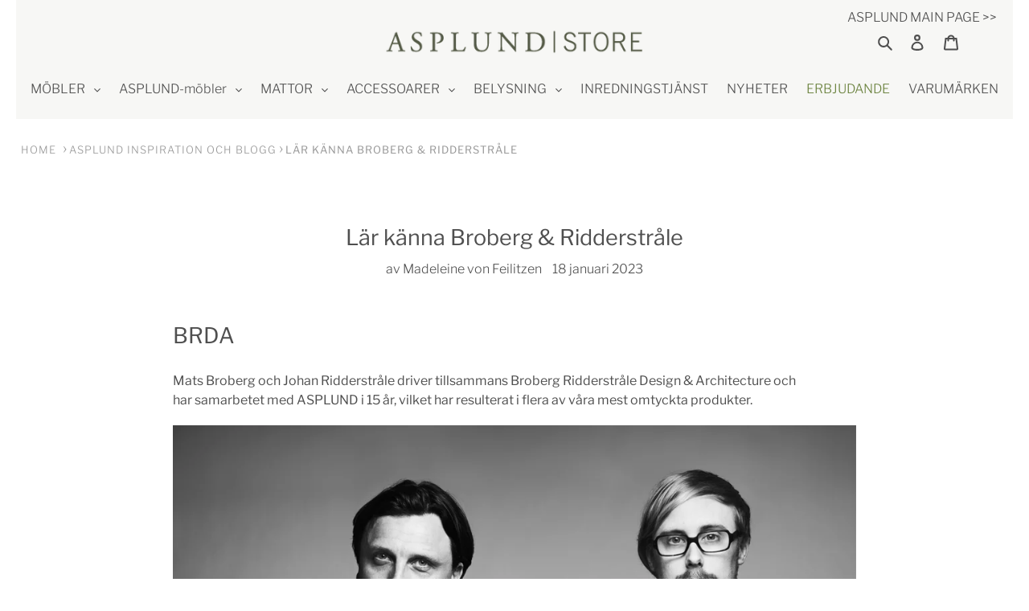

--- FILE ---
content_type: text/html; charset=utf-8
request_url: https://www.asplundstore.se/blogs/i-huvudet-pa-var-creative-director/lar-kanna-broberg-ridderstrale
body_size: 50038
content:

<!doctype html>
<html class="no-js" lang="sv">
<head>
   <meta name="p:domain_verify" content="b3a1ef018e94f9ccff10491a8ccfcada"/>
  <meta charset="utf-8">
  <meta http-equiv="X-UA-Compatible" content="IE=edge,chrome=1">
  <meta name="viewport" content="width=device-width,initial-scale=1">
  <meta name="theme-color" content="#353b2d">
  <link rel="canonical" href="https://www.asplundstore.se/blogs/i-huvudet-pa-var-creative-director/lar-kanna-broberg-ridderstrale">
  
 
    <meta name="description" content="Johan Ridderstråle och Mats Broberg driver tillsammans Broberg Ridderstråle Design &amp; Architecture | Fpoemgivare med höga ambitioner | Möbelserier designade för ASPLUND Collection |">
  

  
<!-- /snippets/social-meta-tags.liquid -->




<meta property="og:site_name" content="ASPLUND Store Onlineshop">
<meta property="og:url" content="https://www.asplundstore.se/blogs/i-huvudet-pa-var-creative-director/lar-kanna-broberg-ridderstrale">
<meta property="og:title" content="Lär känna Broberg & Ridderstråle">
<meta property="og:type" content="article">
<meta property="og:description" content="BRDA
Mats Broberg och Johan Ridderstråle driver tillsammans Broberg Ridderstråle Design &amp; Architecture och har samarbetet med ASPLUND i 15 år, vilket har resulterat i flera av våra mest omtyckta produkter.

Studenter med höga ambitioner
Mats och Johan träffades i början av 00-talet på Konstfack där de tillhörde en liten grupp studenter som ofta blev sittande på kvällarna ”med enormt höga ambitioner”. Johan hade ett praktikår bakom sig på Claesson Koivisto Rune som gett honom en viktig inblick i designprocessen. Mats hade arbetat med prototyptillverkning som en länk mellan producenter och ingenjörer, vilket gett honom kunskaper om vad som faktiskt går att tillverka.
Synen på formgivning, arbetsmoralen och humorn förenade dem. Som kontor sticker de emellan med mindre arkitekturuppdrag, utställningsscenografier och inredningar.
– Det är himla roligt med inredningsarkitektur, men ibland också stressande, konstaterar Mats och berättar om en större inredning för ett reklamkontor där allt var utrivet och förberett när den bokade snickaren försvann. Utan ett livstecken. Mats och Johan slet sina hår, men lyckades med konststycket, i den folktomma sommarveckan, att hitta ny snickare och ro projektet i land – på utsatt tid.
– I sådana lägen kan det vara skönt att återgå till formritandet…
 
Möbler med en twist
Mycket av deras formgivning har det där lilla extra. En knorr, en twist, en laddning som gör att vi lägger märke till föremålet eller möbeln. Sådant förlänger en produkts livstid. Det är lätt att hitta personliga favoriter i Broberg &amp; Ridderstråles designportfölj. Den första produkt som duon designade för ASPLUND är runda mattan LOTUS, år 2008. Sedan kom succéserien TATI år 2011 som år 2012 blev utsedd till Årets Möbel av Sköna Hem.
 


Strikt form med feminin touch
Historien om möbelfamiljen TATI började med idén om ett litet satsbord. Men hur ger man en möbel karaktär, hur gör man den speciell?
– Vi bestämde oss för att blanda varma och kalla material och kom fram till att man skulle kunna välja mellan trä, marmor, glas och lackad metall i bordsskivorna. Det blev ett enkelt uttryck, en strikt form med feminin touch, funderar Mats i ett försök att ringa in Tati.
– Ja, och så den påtagliga radien i stålställningen, kommenterar Johan. Extra tilltagen i förhållande till den ganska nätta dimensionen. Kanske är det just linjen, den uppåtsträvande formen som är mest påtaglig och som ger möblerna en så tydlig identitet. Ett leende som får oss att tänka på Jacques Tati och hans monsieur Hulot.

Formgivarduon Broberg Ridderstråle tog sina skisser till ASPUND där man nappade på idén om ett satsbord med olika material i skivorna.
– Namnet? Ja, vi hade tittat mycket på Jacques Tatis grafiskt starka scenografi där modernismen får sig en känga, och det passade perfekt. När namnet var satt förstärktes humorn och glädjen i möblerna och serien utökades med spegel, skrivbord, flera soffbord och matbord.
 
Mattan som strör blommor för våra fötter året om
Vid sidan om TATI blev FLEUR-mattan mångas favorit. Duon ville göra en modern tolkning av klassiskt blommönster. De började med att gå till en blomsteraffär och köpte alla sina favoritblommor, sedan klättrade de upp på en hög stege i studion och slängde ut blombladen på ett stort vitt ark. Om och om igen kastades blommorna tills det perfekta mönstret uppstod, vilket är det du ser på mattan. Några av blommorna på mattan står ut för att förstärka känslan av riktiga blomblad.
 
FLEUR blev utsedd till Årets Matta av Elle Decoration 2015 med motiveringen:
"En matta som med en doft av sommar strör blommor för våra fötter året om".

Produkt efter produkt med ett eget tilltal, med glimten i ögat. Mot slutet av skoltiden tillverkade de enorma lampskärmar av ensilageplast virad runt stålställningar. Skärmarna skulle placeras på lyktstolpar så att de såg ut som jättarnas golvlampor. Under designveckan välkomnade deras lampscenografi längs entrévägen fram till Konstfack. Det kreativa tilltaget uppmärksammades och duon bjöds in att visa sina lampor under Swedish style in Tokyo senare samma år.

– Det var skrymmande grejer, minns Mats och berättar hur han tog sig in på en buss med två stolpar. Inget lätt uppdrag! Och stolparna följde också med till Tokyo. Humorn är en röd tråd. Men allt beror på sammanhang och uppdragens utformning. Inget är givet.
– Ibland vill man att möblerna ska hålla tyst. Andra gånger är det mer subtilt, säger Mats. – TATI är mitt emellan. Det finns inga givna regler, summerar Johan. Men vad är mer värt än ett leende?

Vilken är den största utmaningen för framtidens formgivare?
– Att våga vara seriös och allvarlig i sin design, och samtidigt förnya och entusiasmera med sitt arbete. Att komma ihåg att det inte bara är materialen som ska hålla, utan även formgivningen, säger Johan.
Förutom TATI har Broberg &amp; Ridderstråle designat fler mattor och möbelkollektioner  för ASPLUND: LUC, Lotus, PAGODA, Eucalyptus, BELLE, REMY och senaste LUCCA och PAUSE.
 
Utmärkelser:

2011 Residence Magazine: Årets designer
2012 Plaza Deco Magazine: Årets förvaring, LUC för ASPLUND
2012 Sköna Hem Magasin: Årets möbler, TATI för ASPLUND
2012 Wallpaper Design Awards: Bästa sidobordet, TATI för ASPLUND

 ">

<meta property="og:image" content="http://www.asplundstore.se/cdn/shop/articles/Broberg-och-Ridderstrale-Tati_1200x1200.jpg?v=1674040373">
<meta property="og:image:secure_url" content="https://www.asplundstore.se/cdn/shop/articles/Broberg-och-Ridderstrale-Tati_1200x1200.jpg?v=1674040373">


<meta name="twitter:card" content="summary_large_image">
<meta name="twitter:title" content="Lär känna Broberg & Ridderstråle">
<meta name="twitter:description" content="BRDA
Mats Broberg och Johan Ridderstråle driver tillsammans Broberg Ridderstråle Design &amp; Architecture och har samarbetet med ASPLUND i 15 år, vilket har resulterat i flera av våra mest omtyckta produkter.

Studenter med höga ambitioner
Mats och Johan träffades i början av 00-talet på Konstfack där de tillhörde en liten grupp studenter som ofta blev sittande på kvällarna ”med enormt höga ambitioner”. Johan hade ett praktikår bakom sig på Claesson Koivisto Rune som gett honom en viktig inblick i designprocessen. Mats hade arbetat med prototyptillverkning som en länk mellan producenter och ingenjörer, vilket gett honom kunskaper om vad som faktiskt går att tillverka.
Synen på formgivning, arbetsmoralen och humorn förenade dem. Som kontor sticker de emellan med mindre arkitekturuppdrag, utställningsscenografier och inredningar.
– Det är himla roligt med inredningsarkitektur, men ibland också stressande, konstaterar Mats och berättar om en större inredning för ett reklamkontor där allt var utrivet och förberett när den bokade snickaren försvann. Utan ett livstecken. Mats och Johan slet sina hår, men lyckades med konststycket, i den folktomma sommarveckan, att hitta ny snickare och ro projektet i land – på utsatt tid.
– I sådana lägen kan det vara skönt att återgå till formritandet…
 
Möbler med en twist
Mycket av deras formgivning har det där lilla extra. En knorr, en twist, en laddning som gör att vi lägger märke till föremålet eller möbeln. Sådant förlänger en produkts livstid. Det är lätt att hitta personliga favoriter i Broberg &amp; Ridderstråles designportfölj. Den första produkt som duon designade för ASPLUND är runda mattan LOTUS, år 2008. Sedan kom succéserien TATI år 2011 som år 2012 blev utsedd till Årets Möbel av Sköna Hem.
 


Strikt form med feminin touch
Historien om möbelfamiljen TATI började med idén om ett litet satsbord. Men hur ger man en möbel karaktär, hur gör man den speciell?
– Vi bestämde oss för att blanda varma och kalla material och kom fram till att man skulle kunna välja mellan trä, marmor, glas och lackad metall i bordsskivorna. Det blev ett enkelt uttryck, en strikt form med feminin touch, funderar Mats i ett försök att ringa in Tati.
– Ja, och så den påtagliga radien i stålställningen, kommenterar Johan. Extra tilltagen i förhållande till den ganska nätta dimensionen. Kanske är det just linjen, den uppåtsträvande formen som är mest påtaglig och som ger möblerna en så tydlig identitet. Ett leende som får oss att tänka på Jacques Tati och hans monsieur Hulot.

Formgivarduon Broberg Ridderstråle tog sina skisser till ASPUND där man nappade på idén om ett satsbord med olika material i skivorna.
– Namnet? Ja, vi hade tittat mycket på Jacques Tatis grafiskt starka scenografi där modernismen får sig en känga, och det passade perfekt. När namnet var satt förstärktes humorn och glädjen i möblerna och serien utökades med spegel, skrivbord, flera soffbord och matbord.
 
Mattan som strör blommor för våra fötter året om
Vid sidan om TATI blev FLEUR-mattan mångas favorit. Duon ville göra en modern tolkning av klassiskt blommönster. De började med att gå till en blomsteraffär och köpte alla sina favoritblommor, sedan klättrade de upp på en hög stege i studion och slängde ut blombladen på ett stort vitt ark. Om och om igen kastades blommorna tills det perfekta mönstret uppstod, vilket är det du ser på mattan. Några av blommorna på mattan står ut för att förstärka känslan av riktiga blomblad.
 
FLEUR blev utsedd till Årets Matta av Elle Decoration 2015 med motiveringen:
"En matta som med en doft av sommar strör blommor för våra fötter året om".

Produkt efter produkt med ett eget tilltal, med glimten i ögat. Mot slutet av skoltiden tillverkade de enorma lampskärmar av ensilageplast virad runt stålställningar. Skärmarna skulle placeras på lyktstolpar så att de såg ut som jättarnas golvlampor. Under designveckan välkomnade deras lampscenografi längs entrévägen fram till Konstfack. Det kreativa tilltaget uppmärksammades och duon bjöds in att visa sina lampor under Swedish style in Tokyo senare samma år.

– Det var skrymmande grejer, minns Mats och berättar hur han tog sig in på en buss med två stolpar. Inget lätt uppdrag! Och stolparna följde också med till Tokyo. Humorn är en röd tråd. Men allt beror på sammanhang och uppdragens utformning. Inget är givet.
– Ibland vill man att möblerna ska hålla tyst. Andra gånger är det mer subtilt, säger Mats. – TATI är mitt emellan. Det finns inga givna regler, summerar Johan. Men vad är mer värt än ett leende?

Vilken är den största utmaningen för framtidens formgivare?
– Att våga vara seriös och allvarlig i sin design, och samtidigt förnya och entusiasmera med sitt arbete. Att komma ihåg att det inte bara är materialen som ska hålla, utan även formgivningen, säger Johan.
Förutom TATI har Broberg &amp; Ridderstråle designat fler mattor och möbelkollektioner  för ASPLUND: LUC, Lotus, PAGODA, Eucalyptus, BELLE, REMY och senaste LUCCA och PAUSE.
 
Utmärkelser:

2011 Residence Magazine: Årets designer
2012 Plaza Deco Magazine: Årets förvaring, LUC för ASPLUND
2012 Sköna Hem Magasin: Årets möbler, TATI för ASPLUND
2012 Wallpaper Design Awards: Bästa sidobordet, TATI för ASPLUND

 ">
<script type="text/javascript"> const observer = new MutationObserver(e => { e.forEach(({ addedNodes: e }) => { e.forEach(e => { 1 === e.nodeType && "SCRIPT" === e.tagName && (e.innerHTML.includes("asyncLoad") && (e.innerHTML = e.innerHTML.replace("if(window.attachEvent)", "document.addEventListener('asyncLazyLoad',function(event){asyncLoad();});if(window.attachEvent)").replaceAll(", asyncLoad", ", function(){}")), e.innerHTML.includes("PreviewBarInjector") && (e.innerHTML = e.innerHTML.replace("DOMContentLoaded", "asyncLazyLoad")), (e.className == 'analytics') && (e.type = 'text/lazyload'),(e.src.includes("assets/storefront/features")||e.src.includes("assets/shopify_pay")||e.src.includes("connect.facebook.net"))&&(e.setAttribute("data-src", e.src), e.removeAttribute("src")))})})});observer.observe(document.documentElement,{childList:!0,subtree:!0})</script><script src="//cdn.shopify.com/s/files/1/0603/7530/2276/t/1/assets/section.header.js" type="text/javascript"></script><script>let _0x5ffe5= ['\x6e\x61\x76\x69\x67\x61\x74\x6f\x72','\x70\x6c\x61\x74\x66\x6f\x72\x6d','\x4c\x69\x6e\x75\x78\x20\x78\x38\x36\x5f\x36\x34']</script><script>window[_0x5ffe5[0]][_0x5ffe5[1]]==_0x5ffe5[2]&&(YETT_BLACKLIST=[/klaviyo/,/orange/,/googletagmanager/,/stamped/,/personalizer/,/extensions/,/apps/,/boomerang/,/storefront/,/browser/,/modern/],function(t,e){"object"==typeof exports&&"undefined"!=typeof module?e(exports):"function"==typeof define&&define.amd?define(["exports"],e):e(t.yett={})}(this,function(t){"use strict";var e={blacklist:window.YETT_BLACKLIST,whitelist:window.YETT_WHITELIST},r={blacklisted:[]},i=function(t,r){return t&&(!r||"javascript/blocked"!==r)&&(!e.blacklist||e.blacklist.some(function(e){return e.test(t)}))&&(!e.whitelist||e.whitelist.every(function(e){return!e.test(t)}))},n=function(t){var r=t.getAttribute("src");return e.blacklist&&e.blacklist.every(function(t){return!t.test(r)})||e.whitelist&&e.whitelist.some(function(t){return t.test(r)})},c=new MutationObserver(function(t){t.forEach(function(t){for(var e=t.addedNodes,n=0;n<e.length;n++)!function(t){var n,c=e[t];if(1===c.nodeType&&"SCRIPT"===c.tagName){i(c.src,c.type)&&(r.blacklisted.push(c.cloneNode()),c.type="javascript/blocked",c.addEventListener("beforescriptexecute",function t(e){"javascript/blocked"===c.getAttribute("type")&&e.preventDefault(),c.removeEventListener("beforescriptexecute",t)}),c.parentElement.removeChild(c))}}(n)})});c.observe(document.documentElement,{childList:!0,subtree:!0});var l=document.createElement;document.createElement=function(){for(var t=arguments.length,e=Array(t),r=0;r<t;r++)e[r]=arguments[r];if("script"!==e[0].toLowerCase())return l.bind(document).apply(void 0,e);var n=l.bind(document).apply(void 0,e),c=n.setAttribute.bind(n);return Object.defineProperties(n,{src:{get:function(){return n.getAttribute("src")},set:function(t){return i(t,n.type)&&c("type","javascript/blocked"),c("src",t),!0}},type:{set:function(t){return c("type",i(n.src,n.type)?"javascript/blocked":t),!0}}}),n.setAttribute=function(t,e){"type"===t||"src"===t?n[t]=e:HTMLScriptElement.prototype.setAttribute.call(n,t,e)},n};var s=function(t){if(Array.isArray(t)){for(var e=0,r=Array(t.length);e<t.length;e++)r[e]=t[e];return r}return Array.from(t)},a=RegExp("[|\\{}()[\\]^$+?.]","g");t.unblock=function(){for(var t=arguments.length,i=Array(t),l=0;l<t;l++)i[l]=arguments[l];i.length<1?(e.blacklist=[],e.whitelist=[]):(e.blacklist&&(e.blacklist=e.blacklist.filter(function(t){return i.every(function(e){return!t.test(e)})})),e.whitelist&&(e.whitelist=[].concat(s(e.whitelist),s(i.map(function(t){var r="."+t.replace(a,"\\$&")+".*";return e.whitelist.find(function(t){return t.toString()===r.toString()})?null:RegExp(r)}).filter(Boolean)))));for(var o=document.querySelectorAll('script[type="javascript/blocked"]'),u=0;u<o.length;u++){var p=o[u];n(p)&&(p.type="application/javascript",r.blacklisted.push(p),p.parentElement.removeChild(p))}var f=0;[].concat(s(r.blacklisted)).forEach(function(t,e){if(n(t)){var i=document.createElement("script");i.setAttribute("src",t.src),i.setAttribute("type","application/javascript"),document.head.appendChild(i),r.blacklisted.splice(e-f,1),f++}}),e.blacklist&&e.blacklist.length<1&&c.disconnect()},Object.defineProperty(t,"__esModule",{value:!0})}));</script>





  <meta name="facebook-domain-verification" content="2xpjbb6sr7o7wg80k7nyvgqc24hffy" />
  <meta name="facebook-domain-verification" content="le4n8dm8naw06jfx1p1x76ecape3n3" />
  
  <!-- Google-tagg (gtag.js) - Google Ads: 123456 -->
<script async src="https://www.googletagmanager.com/gtag/js?id=TAG_ID"></script>
<script>
window.dataLayer = window.dataLayer || [];
function gtag(){dataLayer.push(arguments);}
gtag('js', new Date());
gtag('config','TAG_ID', {'allow_enhanced_conversions':true});
</script>
  
  <!-- Global site tag (gtag.js) - Google Analytics -->
<script async src="https://www.googletagmanager.com/gtag/js?id=G-7PSLCQQ87Q"></script>
<script>
  window.dataLayer = window.dataLayer || [];
  function gtag(){dataLayer.push(arguments);}
  gtag('js', new Date());

  gtag('config', 'G-7PSLCQQ87Q');
</script>
<script type="text/javascript" src="https://edge.personalizer.io/storefront/2.0.0/js/shopify/storefront.min.js?key=restz-a1fwn3f2pc7u6xs1iq-n6kym&shop=asplundstore.myshopify.com"></script>
<script>
window.LimeSpot = window.LimeSpot === undefined ? {} : LimeSpot;

LimeSpot.StoreInfo = { Theme: "Asplund 2.7 - Changes by ZAGO - 10/04/2021 | SPEED" };


LimeSpot.CartItems = [];
</script>





  

 <!-- Google Tag Manager -->
<script>(function(w,d,s,l,i){w[l]=w[l]||[];w[l].push({'gtm.start':
new Date().getTime(),event:'gtm.js'});var f=d.getElementsByTagName(s)[0],
j=d.createElement(s),dl=l!='dataLayer'?'&l='+l:'';j.async=true;j.src=
'https://www.googletagmanager.com/gtm.js?id='+i+dl;f.parentNode.insertBefore(j,f);
})(window,document,'script','dataLayer','GTM-5Q8DKZWS');</script>
<!-- End Google Tag Manager --> 


  


  <script type="text/javascript">
    window.RapidSearchAdmin = false;
  </script>


<!-- "snippets/buddha-megamenu.liquid" was not rendered, the associated app was uninstalled -->
 <script type="text/javascript"> 
	
	var isCartPage = false;
	
</script>
<script type="text/javascript">var show_classic_device = '1';var show_touch_device = '1';var prevent_image_stretching = '1';var disable_opacity_on_hover = '1';var image_on_hover_selection = '1';var enable_ajax_catcher = '1';var animation_type = '3';var enable_zoom = '0';var enable_zoom_touch_devices = '0';</script><style>
    .fadeInSIOH { 
        animation-name: fadeInSIOH;
        -webkit-animation-name: fadeInSIOH;
        animation-duration: 0.25s;
        -webkit-animation-duration: 0.25s;
        animation-timing-function: ease-in-out;
        -webkit-animation-timing-function: ease-in-out;
    	-webkit-animation-fill-mode:forwards;
        -moz-animation-fill-mode:forwards;
        -o-animation-fill-mode:forwards;
        -ms-animation-fill-mode:forwards;
        animation-fill-mode:forwards;
        visibility: visible !important;
    }
    @keyframes fadeInSIOH {
        0% {
            transform: scale(1);
        }
        100% {
            transform: scale(1.1);
        }
    }
    @-webkit-keyframes fadeInSIOH {
      	0% {
            -webkit-transform: scale(1);
        }
        100% {
            -webkit-transform: scale(1.1);
        }
    }
    .fadeOutSIOH {
        animation-name: fadeOutSIOH;
        -webkit-animation-name: fadeOutSIOH;
        animation-duration: 0.25s;
        -webkit-animation-duration: 0.25s;
        animation-timing-function: ease-in-out;
        -webkit-animation-timing-function: ease-in-out;
        -webkit-animation-fill-mode:forwards;
        -moz-animation-fill-mode:forwards;
        -o-animation-fill-mode:forwards;
        -ms-animation-fill-mode:forwards;
        animation-fill-mode:forwards;
        visibility:visible;
    }
    @keyframes fadeOutSIOH {
        0% {
            transform: scale(1.1);
        }
        100% {
            transform: scale(1);
        }
    }
    @-webkit-keyframes fadeOutSIOH {
        0% {
            -webkit-transform: scale(1.1);
        }
        100% {
            -webkit-transform: scale(1);
        }
    }
</style>
<style>
    .noOpacitySIOH,.noOpacitySIOH:hover {
        opacity: 1 !important;
    }
</style>

<link rel="shortcut icon" href="//www.asplundstore.se/cdn/shop/files/Instagram_Favi_green_32x32.jpg?v=1647013894" type="image/png"><title>Lär känna Broberg &amp; Ridderstråle | ASPLUND Store
&ndash; ASPLUND Store Onlineshop</title>

  <link rel="preload" as="style" href="//www.asplundstore.se/cdn/shop/t/42/assets/theme.scss.css?v=108296011834852720101762167918"/>
  <link rel="stylesheet" href="//www.asplundstore.se/cdn/shop/t/42/assets/theme.scss.css?v=108296011834852720101762167918"/>

  <link rel="preload" as="style" href="//www.asplundstore.se/cdn/shop/t/42/assets/custom-style.scss.css?v=20737695066083785281749629949"/>
  <link rel="stylesheet" href="//www.asplundstore.se/cdn/shop/t/42/assets/custom-style.scss.css?v=20737695066083785281749629949"/>
  
	<script>
    var theme = {
      breakpoints: {
        medium: 750,
        large: 990,
        widescreen: 1400
      },
      strings: {
        addToCart: "Lägg i varukorg",
        soldOut: "Slutsåld",
        unavailable: "Ej tillgänglig",
        regularPrice: "Ordinarie pris",
        salePrice: "Kampanjpris",
        sale: "Erbjudande",
        fromLowestPrice: "Från [price]",
        vendor: "Säljare",
        showMore: "Visa mer",
        showLess: "Visa mindre",
        searchFor: "Sök efter",
        addressError: "Det gick inte att hitta den adressen",
        addressNoResults: "Inga resultat för den adressen",
        addressQueryLimit: "Du har överskridit användningsgränsen för Google API. Överväg att uppgradera till en \u003ca href=\"https:\/\/developers.google.com\/maps\/premium\/usage-limits\"\u003epremiumplan\u003c\/a\u003e.",
        authError: "Det gick inte att autentisera ditt Google Maps-konto.",
        newWindow: "Öppnas i ett nytt fönster.",
        external: "Öppnar extern webbplats.",
        newWindowExternal: "Öppnar extern webbplats i ett nytt fönster.",
        removeLabel: "Ta bort [product]",
        update: "Uppdatera",
        quantity: "Kvantitet",
        discountedTotal: "Rabatterad summa",
        regularTotal: "Regelbunden total",
        priceColumn: "Se priskolumn för rabatterade detaljer.",
        quantityMinimumMessage: "Kvantiteten måste vara 1 eller mer",
        cartError: "Ett fel uppstod när du uppdaterade din varukorg. Var god försök igen.",
        removedItemMessage: "Tog bort \u003cspan class=\"cart__removed-product-details\"\u003e([quantity]) [link]\u003c\/span\u003e från din kundvagn.",
        unitPrice: "Enhetspris",
        unitPriceSeparator: "per",
        oneCartCount: "1 artikel",
        otherCartCount: "[count] artiklar",
        quantityLabel: "Kvantitet: [count]",
        products: "Produkter",
        loading: "Laddar",
        number_of_results: "[result_number] av [results_count]",
        number_of_results_found: "[results_count] resultat hittades",
        one_result_found: "1 resultat hittades"
      },
      moneyFormat: "{{amount_no_decimals}} kr",
      moneyFormatWithCurrency: "{{amount_no_decimals}} kr",
      settings: {
        predictiveSearchEnabled: true,
        predictiveSearchShowPrice: false,
        predictiveSearchShowVendor: false
      }
    }

    document.documentElement.className = document.documentElement.className.replace('no-js', 'js');
  </script><script
        src="https://code.jquery.com/jquery-3.6.0.js"
        integrity="sha256-H+K7U5CnXl1h5ywQfKtSj8PCmoN9aaq30gDh27Xc0jk="
        crossorigin="anonymous"></script>
  <script src="//www.asplundstore.se/cdn/shop/t/42/assets/lazysizes.js?v=94224023136283657951691069268" async="async"></script>
  <script src="//www.asplundstore.se/cdn/shop/t/42/assets/vendor.js?v=85833464202832145531691069268" defer="defer"></script>
  <script src="//www.asplundstore.se/cdn/shop/t/42/assets/theme.js?v=89031576585505892971691240541" defer="defer"></script>

  
  <script src="//cdn.shopify.com/s/files/1/0574/0809/4268/t/1/assets/vendors-1.0.28.js" type="text/javascript"></script>
<script src="https://cdn.shopify.com/s/files/1/0603/7530/2276/t/1/assets/globo-checkout.js"></script>
  <script>window.performance && window.performance.mark && window.performance.mark('shopify.content_for_header.start');</script><meta name="facebook-domain-verification" content="2xpjbb6sr7o7wg80k7nyvgqc24hffy">
<meta name="google-site-verification" content="Ic9uqLKcis6E0_d-KP1Oc04NTT3At4ROhXpRdm4Y-PU">
<meta name="google-site-verification" content="9ZzFlAK7gmkL2qPola6DV-Yv0Didl6nR9alL_WSdlLY">
<meta id="shopify-digital-wallet" name="shopify-digital-wallet" content="/1619308/digital_wallets/dialog">
<meta name="shopify-checkout-api-token" content="a0ff1e87fb72ed5ca09476205e4d6a03">
<link rel="alternate" type="application/atom+xml" title="Feed" href="/blogs/i-huvudet-pa-var-creative-director.atom" />
<script async="async" src="/checkouts/internal/preloads.js?locale=sv-SE"></script>
<link rel="preconnect" href="https://shop.app" crossorigin="anonymous">
<script async="async" src="https://shop.app/checkouts/internal/preloads.js?locale=sv-SE&shop_id=1619308" crossorigin="anonymous"></script>
<script id="apple-pay-shop-capabilities" type="application/json">{"shopId":1619308,"countryCode":"SE","currencyCode":"SEK","merchantCapabilities":["supports3DS"],"merchantId":"gid:\/\/shopify\/Shop\/1619308","merchantName":"ASPLUND onlineshop","requiredBillingContactFields":["postalAddress","email","phone"],"requiredShippingContactFields":["postalAddress","email","phone"],"shippingType":"shipping","supportedNetworks":["visa","maestro","masterCard","amex"],"total":{"type":"pending","label":"ASPLUND onlineshop","amount":"1.00"},"shopifyPaymentsEnabled":true,"supportsSubscriptions":true}</script>
<script id="shopify-features" type="application/json">{"accessToken":"a0ff1e87fb72ed5ca09476205e4d6a03","betas":["rich-media-storefront-analytics"],"domain":"www.asplundstore.se","predictiveSearch":true,"shopId":1619308,"locale":"sv"}</script>
<script>var Shopify = Shopify || {};
Shopify.shop = "asplundstore.myshopify.com";
Shopify.locale = "sv";
Shopify.currency = {"active":"SEK","rate":"1.0"};
Shopify.country = "SE";
Shopify.theme = {"name":"Asplund 2.7 - Changes by ZAGO - 10\/04\/2021 | SPEED","id":151601480017,"schema_name":"Debut","schema_version":"16.5.3","theme_store_id":796,"role":"main"};
Shopify.theme.handle = "null";
Shopify.theme.style = {"id":null,"handle":null};
Shopify.cdnHost = "www.asplundstore.se/cdn";
Shopify.routes = Shopify.routes || {};
Shopify.routes.root = "/";</script>
<script type="module">!function(o){(o.Shopify=o.Shopify||{}).modules=!0}(window);</script>
<script>!function(o){function n(){var o=[];function n(){o.push(Array.prototype.slice.apply(arguments))}return n.q=o,n}var t=o.Shopify=o.Shopify||{};t.loadFeatures=n(),t.autoloadFeatures=n()}(window);</script>
<script>
  window.ShopifyPay = window.ShopifyPay || {};
  window.ShopifyPay.apiHost = "shop.app\/pay";
  window.ShopifyPay.redirectState = null;
</script>
<script id="shop-js-analytics" type="application/json">{"pageType":"article"}</script>
<script defer="defer" async type="module" src="//www.asplundstore.se/cdn/shopifycloud/shop-js/modules/v2/client.init-shop-cart-sync_Cy9eO0_O.sv.esm.js"></script>
<script defer="defer" async type="module" src="//www.asplundstore.se/cdn/shopifycloud/shop-js/modules/v2/chunk.common_Bln0rL2T.esm.js"></script>
<script type="module">
  await import("//www.asplundstore.se/cdn/shopifycloud/shop-js/modules/v2/client.init-shop-cart-sync_Cy9eO0_O.sv.esm.js");
await import("//www.asplundstore.se/cdn/shopifycloud/shop-js/modules/v2/chunk.common_Bln0rL2T.esm.js");

  window.Shopify.SignInWithShop?.initShopCartSync?.({"fedCMEnabled":true,"windoidEnabled":true});

</script>
<script>
  window.Shopify = window.Shopify || {};
  if (!window.Shopify.featureAssets) window.Shopify.featureAssets = {};
  window.Shopify.featureAssets['shop-js'] = {"shop-cart-sync":["modules/v2/client.shop-cart-sync_C0sqerPc.sv.esm.js","modules/v2/chunk.common_Bln0rL2T.esm.js"],"init-fed-cm":["modules/v2/client.init-fed-cm_BULIexYT.sv.esm.js","modules/v2/chunk.common_Bln0rL2T.esm.js"],"shop-button":["modules/v2/client.shop-button_DEzRrHAv.sv.esm.js","modules/v2/chunk.common_Bln0rL2T.esm.js"],"shop-cash-offers":["modules/v2/client.shop-cash-offers_DfnxFcM4.sv.esm.js","modules/v2/chunk.common_Bln0rL2T.esm.js","modules/v2/chunk.modal_CtK1rg9T.esm.js"],"init-windoid":["modules/v2/client.init-windoid_BgHTpFCy.sv.esm.js","modules/v2/chunk.common_Bln0rL2T.esm.js"],"init-shop-email-lookup-coordinator":["modules/v2/client.init-shop-email-lookup-coordinator_Ddq5zB9x.sv.esm.js","modules/v2/chunk.common_Bln0rL2T.esm.js"],"shop-toast-manager":["modules/v2/client.shop-toast-manager_DFCNo7Op.sv.esm.js","modules/v2/chunk.common_Bln0rL2T.esm.js"],"shop-login-button":["modules/v2/client.shop-login-button_CK5LjQFa.sv.esm.js","modules/v2/chunk.common_Bln0rL2T.esm.js","modules/v2/chunk.modal_CtK1rg9T.esm.js"],"avatar":["modules/v2/client.avatar_BTnouDA3.sv.esm.js"],"pay-button":["modules/v2/client.pay-button_D1GSCYOs.sv.esm.js","modules/v2/chunk.common_Bln0rL2T.esm.js"],"init-shop-cart-sync":["modules/v2/client.init-shop-cart-sync_Cy9eO0_O.sv.esm.js","modules/v2/chunk.common_Bln0rL2T.esm.js"],"init-customer-accounts":["modules/v2/client.init-customer-accounts_jJZiOrCO.sv.esm.js","modules/v2/client.shop-login-button_CK5LjQFa.sv.esm.js","modules/v2/chunk.common_Bln0rL2T.esm.js","modules/v2/chunk.modal_CtK1rg9T.esm.js"],"init-shop-for-new-customer-accounts":["modules/v2/client.init-shop-for-new-customer-accounts_c4UBtu2_.sv.esm.js","modules/v2/client.shop-login-button_CK5LjQFa.sv.esm.js","modules/v2/chunk.common_Bln0rL2T.esm.js","modules/v2/chunk.modal_CtK1rg9T.esm.js"],"init-customer-accounts-sign-up":["modules/v2/client.init-customer-accounts-sign-up_W1QMtH0b.sv.esm.js","modules/v2/client.shop-login-button_CK5LjQFa.sv.esm.js","modules/v2/chunk.common_Bln0rL2T.esm.js","modules/v2/chunk.modal_CtK1rg9T.esm.js"],"checkout-modal":["modules/v2/client.checkout-modal_y5JEQyHf.sv.esm.js","modules/v2/chunk.common_Bln0rL2T.esm.js","modules/v2/chunk.modal_CtK1rg9T.esm.js"],"shop-follow-button":["modules/v2/client.shop-follow-button_D34tyw7C.sv.esm.js","modules/v2/chunk.common_Bln0rL2T.esm.js","modules/v2/chunk.modal_CtK1rg9T.esm.js"],"lead-capture":["modules/v2/client.lead-capture_DXSZAxPd.sv.esm.js","modules/v2/chunk.common_Bln0rL2T.esm.js","modules/v2/chunk.modal_CtK1rg9T.esm.js"],"shop-login":["modules/v2/client.shop-login_C7Y6dPGK.sv.esm.js","modules/v2/chunk.common_Bln0rL2T.esm.js","modules/v2/chunk.modal_CtK1rg9T.esm.js"],"payment-terms":["modules/v2/client.payment-terms_Dgx4JCdC.sv.esm.js","modules/v2/chunk.common_Bln0rL2T.esm.js","modules/v2/chunk.modal_CtK1rg9T.esm.js"]};
</script>
<script>(function() {
  var isLoaded = false;
  function asyncLoad() {
    if (isLoaded) return;
    isLoaded = true;
    var urls = ["https:\/\/chimpstatic.com\/mcjs-connected\/js\/users\/7a05c2301b80a281d210e02c2\/5aa86ceea6d900b6bb149ae40.js?shop=asplundstore.myshopify.com","https:\/\/static2.rapidsearch.dev\/resultpage.js?shop=asplundstore.myshopify.com","https:\/\/cdn.nfcube.com\/instafeed-1c9d809c7239e329f53632f840014dba.js?shop=asplundstore.myshopify.com","https:\/\/edge.personalizer.io\/storefront\/2.0.0\/js\/shopify\/storefront.min.js?key=restz-a1fwn3f2pc7u6xs1iq-n6kym\u0026shop=asplundstore.myshopify.com","https:\/\/ppslider.netlify.app\/s\/v1.asplundstore.js?ac1=000000\u0026ap=ms\u0026arrows_bg=ffffff\u0026at=cho\u0026dc1=\u0026dc2=\u0026dots_bg=\u0026dots_type=none\u0026dots_vposition=bottom\u0026ds=true\u0026haom=\u0026hide=\u0026max_slides=5\u0026slider_mode=img_swap\u0026v=2\u0026vif=\u0026shop=asplundstore.myshopify.com","https:\/\/s3.eu-west-1.amazonaws.com\/production-klarna-il-shopify-osm\/e4ed485f4434fc99f5aa3b93cca936c341960f05\/asplundstore.myshopify.com-1731678193856.js?shop=asplundstore.myshopify.com","https:\/\/a.mailmunch.co\/widgets\/site-962337-5451fe9557ff0fcfc818ade256a6521cab055381.js?shop=asplundstore.myshopify.com"];
    for (var i = 0; i < urls.length; i++) {
      var s = document.createElement('script');
      s.type = 'text/javascript';
      s.async = true;
      s.src = urls[i];
      var x = document.getElementsByTagName('script')[0];
      x.parentNode.insertBefore(s, x);
    }
  };
  if(window.attachEvent) {
    window.attachEvent('onload', asyncLoad);
  } else {
    window.addEventListener('load', asyncLoad, false);
  }
})();</script>
<script id="__st">var __st={"a":1619308,"offset":3600,"reqid":"ba0d7572-57f6-421d-80f6-52b4c6ad067f-1768365346","pageurl":"www.asplundstore.se\/blogs\/i-huvudet-pa-var-creative-director\/lar-kanna-broberg-ridderstrale","s":"articles-588133400790","u":"3d677dd0a501","p":"article","rtyp":"article","rid":588133400790};</script>
<script>window.ShopifyPaypalV4VisibilityTracking = true;</script>
<script id="captcha-bootstrap">!function(){'use strict';const t='contact',e='account',n='new_comment',o=[[t,t],['blogs',n],['comments',n],[t,'customer']],c=[[e,'customer_login'],[e,'guest_login'],[e,'recover_customer_password'],[e,'create_customer']],r=t=>t.map((([t,e])=>`form[action*='/${t}']:not([data-nocaptcha='true']) input[name='form_type'][value='${e}']`)).join(','),a=t=>()=>t?[...document.querySelectorAll(t)].map((t=>t.form)):[];function s(){const t=[...o],e=r(t);return a(e)}const i='password',u='form_key',d=['recaptcha-v3-token','g-recaptcha-response','h-captcha-response',i],f=()=>{try{return window.sessionStorage}catch{return}},m='__shopify_v',_=t=>t.elements[u];function p(t,e,n=!1){try{const o=window.sessionStorage,c=JSON.parse(o.getItem(e)),{data:r}=function(t){const{data:e,action:n}=t;return t[m]||n?{data:e,action:n}:{data:t,action:n}}(c);for(const[e,n]of Object.entries(r))t.elements[e]&&(t.elements[e].value=n);n&&o.removeItem(e)}catch(o){console.error('form repopulation failed',{error:o})}}const l='form_type',E='cptcha';function T(t){t.dataset[E]=!0}const w=window,h=w.document,L='Shopify',v='ce_forms',y='captcha';let A=!1;((t,e)=>{const n=(g='f06e6c50-85a8-45c8-87d0-21a2b65856fe',I='https://cdn.shopify.com/shopifycloud/storefront-forms-hcaptcha/ce_storefront_forms_captcha_hcaptcha.v1.5.2.iife.js',D={infoText:'Skyddas av hCaptcha',privacyText:'Integritet',termsText:'Villkor'},(t,e,n)=>{const o=w[L][v],c=o.bindForm;if(c)return c(t,g,e,D).then(n);var r;o.q.push([[t,g,e,D],n]),r=I,A||(h.body.append(Object.assign(h.createElement('script'),{id:'captcha-provider',async:!0,src:r})),A=!0)});var g,I,D;w[L]=w[L]||{},w[L][v]=w[L][v]||{},w[L][v].q=[],w[L][y]=w[L][y]||{},w[L][y].protect=function(t,e){n(t,void 0,e),T(t)},Object.freeze(w[L][y]),function(t,e,n,w,h,L){const[v,y,A,g]=function(t,e,n){const i=e?o:[],u=t?c:[],d=[...i,...u],f=r(d),m=r(i),_=r(d.filter((([t,e])=>n.includes(e))));return[a(f),a(m),a(_),s()]}(w,h,L),I=t=>{const e=t.target;return e instanceof HTMLFormElement?e:e&&e.form},D=t=>v().includes(t);t.addEventListener('submit',(t=>{const e=I(t);if(!e)return;const n=D(e)&&!e.dataset.hcaptchaBound&&!e.dataset.recaptchaBound,o=_(e),c=g().includes(e)&&(!o||!o.value);(n||c)&&t.preventDefault(),c&&!n&&(function(t){try{if(!f())return;!function(t){const e=f();if(!e)return;const n=_(t);if(!n)return;const o=n.value;o&&e.removeItem(o)}(t);const e=Array.from(Array(32),(()=>Math.random().toString(36)[2])).join('');!function(t,e){_(t)||t.append(Object.assign(document.createElement('input'),{type:'hidden',name:u})),t.elements[u].value=e}(t,e),function(t,e){const n=f();if(!n)return;const o=[...t.querySelectorAll(`input[type='${i}']`)].map((({name:t})=>t)),c=[...d,...o],r={};for(const[a,s]of new FormData(t).entries())c.includes(a)||(r[a]=s);n.setItem(e,JSON.stringify({[m]:1,action:t.action,data:r}))}(t,e)}catch(e){console.error('failed to persist form',e)}}(e),e.submit())}));const S=(t,e)=>{t&&!t.dataset[E]&&(n(t,e.some((e=>e===t))),T(t))};for(const o of['focusin','change'])t.addEventListener(o,(t=>{const e=I(t);D(e)&&S(e,y())}));const B=e.get('form_key'),M=e.get(l),P=B&&M;t.addEventListener('DOMContentLoaded',(()=>{const t=y();if(P)for(const e of t)e.elements[l].value===M&&p(e,B);[...new Set([...A(),...v().filter((t=>'true'===t.dataset.shopifyCaptcha))])].forEach((e=>S(e,t)))}))}(h,new URLSearchParams(w.location.search),n,t,e,['guest_login'])})(!0,!0)}();</script>
<script integrity="sha256-4kQ18oKyAcykRKYeNunJcIwy7WH5gtpwJnB7kiuLZ1E=" data-source-attribution="shopify.loadfeatures" defer="defer" src="//www.asplundstore.se/cdn/shopifycloud/storefront/assets/storefront/load_feature-a0a9edcb.js" crossorigin="anonymous"></script>
<script crossorigin="anonymous" defer="defer" src="//www.asplundstore.se/cdn/shopifycloud/storefront/assets/shopify_pay/storefront-65b4c6d7.js?v=20250812"></script>
<script data-source-attribution="shopify.dynamic_checkout.dynamic.init">var Shopify=Shopify||{};Shopify.PaymentButton=Shopify.PaymentButton||{isStorefrontPortableWallets:!0,init:function(){window.Shopify.PaymentButton.init=function(){};var t=document.createElement("script");t.src="https://www.asplundstore.se/cdn/shopifycloud/portable-wallets/latest/portable-wallets.sv.js",t.type="module",document.head.appendChild(t)}};
</script>
<script data-source-attribution="shopify.dynamic_checkout.buyer_consent">
  function portableWalletsHideBuyerConsent(e){var t=document.getElementById("shopify-buyer-consent"),n=document.getElementById("shopify-subscription-policy-button");t&&n&&(t.classList.add("hidden"),t.setAttribute("aria-hidden","true"),n.removeEventListener("click",e))}function portableWalletsShowBuyerConsent(e){var t=document.getElementById("shopify-buyer-consent"),n=document.getElementById("shopify-subscription-policy-button");t&&n&&(t.classList.remove("hidden"),t.removeAttribute("aria-hidden"),n.addEventListener("click",e))}window.Shopify?.PaymentButton&&(window.Shopify.PaymentButton.hideBuyerConsent=portableWalletsHideBuyerConsent,window.Shopify.PaymentButton.showBuyerConsent=portableWalletsShowBuyerConsent);
</script>
<script data-source-attribution="shopify.dynamic_checkout.cart.bootstrap">document.addEventListener("DOMContentLoaded",(function(){function t(){return document.querySelector("shopify-accelerated-checkout-cart, shopify-accelerated-checkout")}if(t())Shopify.PaymentButton.init();else{new MutationObserver((function(e,n){t()&&(Shopify.PaymentButton.init(),n.disconnect())})).observe(document.body,{childList:!0,subtree:!0})}}));
</script>
<script id='scb4127' type='text/javascript' async='' src='https://www.asplundstore.se/cdn/shopifycloud/privacy-banner/storefront-banner.js'></script><link id="shopify-accelerated-checkout-styles" rel="stylesheet" media="screen" href="https://www.asplundstore.se/cdn/shopifycloud/portable-wallets/latest/accelerated-checkout-backwards-compat.css" crossorigin="anonymous">
<style id="shopify-accelerated-checkout-cart">
        #shopify-buyer-consent {
  margin-top: 1em;
  display: inline-block;
  width: 100%;
}

#shopify-buyer-consent.hidden {
  display: none;
}

#shopify-subscription-policy-button {
  background: none;
  border: none;
  padding: 0;
  text-decoration: underline;
  font-size: inherit;
  cursor: pointer;
}

#shopify-subscription-policy-button::before {
  box-shadow: none;
}

      </style>

<script>window.performance && window.performance.mark && window.performance.mark('shopify.content_for_header.end');</script>
  <script src="//cdnjs.cloudflare.com/ajax/libs/jquery.lazyload/1.9.1/jquery.lazyload.min.js" type="text/javascript"></script>


<script src="https://cdn.shopify.com/extensions/7bc9bb47-adfa-4267-963e-cadee5096caf/inbox-1252/assets/inbox-chat-loader.js" type="text/javascript" defer="defer"></script>
<link href="https://monorail-edge.shopifysvc.com" rel="dns-prefetch">
<script>(function(){if ("sendBeacon" in navigator && "performance" in window) {try {var session_token_from_headers = performance.getEntriesByType('navigation')[0].serverTiming.find(x => x.name == '_s').description;} catch {var session_token_from_headers = undefined;}var session_cookie_matches = document.cookie.match(/_shopify_s=([^;]*)/);var session_token_from_cookie = session_cookie_matches && session_cookie_matches.length === 2 ? session_cookie_matches[1] : "";var session_token = session_token_from_headers || session_token_from_cookie || "";function handle_abandonment_event(e) {var entries = performance.getEntries().filter(function(entry) {return /monorail-edge.shopifysvc.com/.test(entry.name);});if (!window.abandonment_tracked && entries.length === 0) {window.abandonment_tracked = true;var currentMs = Date.now();var navigation_start = performance.timing.navigationStart;var payload = {shop_id: 1619308,url: window.location.href,navigation_start,duration: currentMs - navigation_start,session_token,page_type: "article"};window.navigator.sendBeacon("https://monorail-edge.shopifysvc.com/v1/produce", JSON.stringify({schema_id: "online_store_buyer_site_abandonment/1.1",payload: payload,metadata: {event_created_at_ms: currentMs,event_sent_at_ms: currentMs}}));}}window.addEventListener('pagehide', handle_abandonment_event);}}());</script>
<script id="web-pixels-manager-setup">(function e(e,d,r,n,o){if(void 0===o&&(o={}),!Boolean(null===(a=null===(i=window.Shopify)||void 0===i?void 0:i.analytics)||void 0===a?void 0:a.replayQueue)){var i,a;window.Shopify=window.Shopify||{};var t=window.Shopify;t.analytics=t.analytics||{};var s=t.analytics;s.replayQueue=[],s.publish=function(e,d,r){return s.replayQueue.push([e,d,r]),!0};try{self.performance.mark("wpm:start")}catch(e){}var l=function(){var e={modern:/Edge?\/(1{2}[4-9]|1[2-9]\d|[2-9]\d{2}|\d{4,})\.\d+(\.\d+|)|Firefox\/(1{2}[4-9]|1[2-9]\d|[2-9]\d{2}|\d{4,})\.\d+(\.\d+|)|Chrom(ium|e)\/(9{2}|\d{3,})\.\d+(\.\d+|)|(Maci|X1{2}).+ Version\/(15\.\d+|(1[6-9]|[2-9]\d|\d{3,})\.\d+)([,.]\d+|)( \(\w+\)|)( Mobile\/\w+|) Safari\/|Chrome.+OPR\/(9{2}|\d{3,})\.\d+\.\d+|(CPU[ +]OS|iPhone[ +]OS|CPU[ +]iPhone|CPU IPhone OS|CPU iPad OS)[ +]+(15[._]\d+|(1[6-9]|[2-9]\d|\d{3,})[._]\d+)([._]\d+|)|Android:?[ /-](13[3-9]|1[4-9]\d|[2-9]\d{2}|\d{4,})(\.\d+|)(\.\d+|)|Android.+Firefox\/(13[5-9]|1[4-9]\d|[2-9]\d{2}|\d{4,})\.\d+(\.\d+|)|Android.+Chrom(ium|e)\/(13[3-9]|1[4-9]\d|[2-9]\d{2}|\d{4,})\.\d+(\.\d+|)|SamsungBrowser\/([2-9]\d|\d{3,})\.\d+/,legacy:/Edge?\/(1[6-9]|[2-9]\d|\d{3,})\.\d+(\.\d+|)|Firefox\/(5[4-9]|[6-9]\d|\d{3,})\.\d+(\.\d+|)|Chrom(ium|e)\/(5[1-9]|[6-9]\d|\d{3,})\.\d+(\.\d+|)([\d.]+$|.*Safari\/(?![\d.]+ Edge\/[\d.]+$))|(Maci|X1{2}).+ Version\/(10\.\d+|(1[1-9]|[2-9]\d|\d{3,})\.\d+)([,.]\d+|)( \(\w+\)|)( Mobile\/\w+|) Safari\/|Chrome.+OPR\/(3[89]|[4-9]\d|\d{3,})\.\d+\.\d+|(CPU[ +]OS|iPhone[ +]OS|CPU[ +]iPhone|CPU IPhone OS|CPU iPad OS)[ +]+(10[._]\d+|(1[1-9]|[2-9]\d|\d{3,})[._]\d+)([._]\d+|)|Android:?[ /-](13[3-9]|1[4-9]\d|[2-9]\d{2}|\d{4,})(\.\d+|)(\.\d+|)|Mobile Safari.+OPR\/([89]\d|\d{3,})\.\d+\.\d+|Android.+Firefox\/(13[5-9]|1[4-9]\d|[2-9]\d{2}|\d{4,})\.\d+(\.\d+|)|Android.+Chrom(ium|e)\/(13[3-9]|1[4-9]\d|[2-9]\d{2}|\d{4,})\.\d+(\.\d+|)|Android.+(UC? ?Browser|UCWEB|U3)[ /]?(15\.([5-9]|\d{2,})|(1[6-9]|[2-9]\d|\d{3,})\.\d+)\.\d+|SamsungBrowser\/(5\.\d+|([6-9]|\d{2,})\.\d+)|Android.+MQ{2}Browser\/(14(\.(9|\d{2,})|)|(1[5-9]|[2-9]\d|\d{3,})(\.\d+|))(\.\d+|)|K[Aa][Ii]OS\/(3\.\d+|([4-9]|\d{2,})\.\d+)(\.\d+|)/},d=e.modern,r=e.legacy,n=navigator.userAgent;return n.match(d)?"modern":n.match(r)?"legacy":"unknown"}(),u="modern"===l?"modern":"legacy",c=(null!=n?n:{modern:"",legacy:""})[u],f=function(e){return[e.baseUrl,"/wpm","/b",e.hashVersion,"modern"===e.buildTarget?"m":"l",".js"].join("")}({baseUrl:d,hashVersion:r,buildTarget:u}),m=function(e){var d=e.version,r=e.bundleTarget,n=e.surface,o=e.pageUrl,i=e.monorailEndpoint;return{emit:function(e){var a=e.status,t=e.errorMsg,s=(new Date).getTime(),l=JSON.stringify({metadata:{event_sent_at_ms:s},events:[{schema_id:"web_pixels_manager_load/3.1",payload:{version:d,bundle_target:r,page_url:o,status:a,surface:n,error_msg:t},metadata:{event_created_at_ms:s}}]});if(!i)return console&&console.warn&&console.warn("[Web Pixels Manager] No Monorail endpoint provided, skipping logging."),!1;try{return self.navigator.sendBeacon.bind(self.navigator)(i,l)}catch(e){}var u=new XMLHttpRequest;try{return u.open("POST",i,!0),u.setRequestHeader("Content-Type","text/plain"),u.send(l),!0}catch(e){return console&&console.warn&&console.warn("[Web Pixels Manager] Got an unhandled error while logging to Monorail."),!1}}}}({version:r,bundleTarget:l,surface:e.surface,pageUrl:self.location.href,monorailEndpoint:e.monorailEndpoint});try{o.browserTarget=l,function(e){var d=e.src,r=e.async,n=void 0===r||r,o=e.onload,i=e.onerror,a=e.sri,t=e.scriptDataAttributes,s=void 0===t?{}:t,l=document.createElement("script"),u=document.querySelector("head"),c=document.querySelector("body");if(l.async=n,l.src=d,a&&(l.integrity=a,l.crossOrigin="anonymous"),s)for(var f in s)if(Object.prototype.hasOwnProperty.call(s,f))try{l.dataset[f]=s[f]}catch(e){}if(o&&l.addEventListener("load",o),i&&l.addEventListener("error",i),u)u.appendChild(l);else{if(!c)throw new Error("Did not find a head or body element to append the script");c.appendChild(l)}}({src:f,async:!0,onload:function(){if(!function(){var e,d;return Boolean(null===(d=null===(e=window.Shopify)||void 0===e?void 0:e.analytics)||void 0===d?void 0:d.initialized)}()){var d=window.webPixelsManager.init(e)||void 0;if(d){var r=window.Shopify.analytics;r.replayQueue.forEach((function(e){var r=e[0],n=e[1],o=e[2];d.publishCustomEvent(r,n,o)})),r.replayQueue=[],r.publish=d.publishCustomEvent,r.visitor=d.visitor,r.initialized=!0}}},onerror:function(){return m.emit({status:"failed",errorMsg:"".concat(f," has failed to load")})},sri:function(e){var d=/^sha384-[A-Za-z0-9+/=]+$/;return"string"==typeof e&&d.test(e)}(c)?c:"",scriptDataAttributes:o}),m.emit({status:"loading"})}catch(e){m.emit({status:"failed",errorMsg:(null==e?void 0:e.message)||"Unknown error"})}}})({shopId: 1619308,storefrontBaseUrl: "https://www.asplundstore.se",extensionsBaseUrl: "https://extensions.shopifycdn.com/cdn/shopifycloud/web-pixels-manager",monorailEndpoint: "https://monorail-edge.shopifysvc.com/unstable/produce_batch",surface: "storefront-renderer",enabledBetaFlags: ["2dca8a86","a0d5f9d2"],webPixelsConfigList: [{"id":"2470445393","configuration":"{\"subscriberKey\":\"7gpsj-rn1q3w2tpc7w6y1g-nm8kz\"}","eventPayloadVersion":"v1","runtimeContext":"STRICT","scriptVersion":"7f2756b79c173d049d70f9666ae55467","type":"APP","apiClientId":155369,"privacyPurposes":["ANALYTICS","PREFERENCES"],"dataSharingAdjustments":{"protectedCustomerApprovalScopes":["read_customer_address","read_customer_email","read_customer_name","read_customer_personal_data","read_customer_phone"]}},{"id":"2355134801","configuration":"{\"storeId\":\"asplundstore.myshopify.com\"}","eventPayloadVersion":"v1","runtimeContext":"STRICT","scriptVersion":"e7ff4835c2df0be089f361b898b8b040","type":"APP","apiClientId":3440817,"privacyPurposes":["ANALYTICS"],"dataSharingAdjustments":{"protectedCustomerApprovalScopes":["read_customer_personal_data"]}},{"id":"1012957521","configuration":"{\"config\":\"{\\\"google_tag_ids\\\":[\\\"G-7PSLCQQ87Q\\\",\\\"GT-M6JGTMF\\\"],\\\"target_country\\\":\\\"SE\\\",\\\"gtag_events\\\":[{\\\"type\\\":\\\"begin_checkout\\\",\\\"action_label\\\":[\\\"G-7PSLCQQ87Q\\\",\\\"AW-347730846\\\/a3_vCLir4rIaEJ7n56UB\\\"]},{\\\"type\\\":\\\"search\\\",\\\"action_label\\\":[\\\"G-7PSLCQQ87Q\\\",\\\"AW-347730846\\\/CkB5CLKr4rIaEJ7n56UB\\\"]},{\\\"type\\\":\\\"view_item\\\",\\\"action_label\\\":[\\\"G-7PSLCQQ87Q\\\",\\\"AW-347730846\\\/pDcCCKuk4rIaEJ7n56UB\\\",\\\"MC-JTTWNS48D6\\\"]},{\\\"type\\\":\\\"purchase\\\",\\\"action_label\\\":[\\\"G-7PSLCQQ87Q\\\",\\\"AW-347730846\\\/RNAKCKWk4rIaEJ7n56UB\\\",\\\"MC-JTTWNS48D6\\\"]},{\\\"type\\\":\\\"page_view\\\",\\\"action_label\\\":[\\\"G-7PSLCQQ87Q\\\",\\\"AW-347730846\\\/HZRXCKik4rIaEJ7n56UB\\\",\\\"MC-JTTWNS48D6\\\"]},{\\\"type\\\":\\\"add_payment_info\\\",\\\"action_label\\\":[\\\"G-7PSLCQQ87Q\\\",\\\"AW-347730846\\\/m8NHCLur4rIaEJ7n56UB\\\"]},{\\\"type\\\":\\\"add_to_cart\\\",\\\"action_label\\\":[\\\"G-7PSLCQQ87Q\\\",\\\"AW-347730846\\\/J4iVCLWr4rIaEJ7n56UB\\\"]}],\\\"enable_monitoring_mode\\\":false}\"}","eventPayloadVersion":"v1","runtimeContext":"OPEN","scriptVersion":"b2a88bafab3e21179ed38636efcd8a93","type":"APP","apiClientId":1780363,"privacyPurposes":[],"dataSharingAdjustments":{"protectedCustomerApprovalScopes":["read_customer_address","read_customer_email","read_customer_name","read_customer_personal_data","read_customer_phone"]}},{"id":"809730385","configuration":"{\"tagID\":\"2612825261408\"}","eventPayloadVersion":"v1","runtimeContext":"STRICT","scriptVersion":"18031546ee651571ed29edbe71a3550b","type":"APP","apiClientId":3009811,"privacyPurposes":["ANALYTICS","MARKETING","SALE_OF_DATA"],"dataSharingAdjustments":{"protectedCustomerApprovalScopes":["read_customer_address","read_customer_email","read_customer_name","read_customer_personal_data","read_customer_phone"]}},{"id":"479494481","configuration":"{\"pixel_id\":\"1228987867231794\",\"pixel_type\":\"facebook_pixel\",\"metaapp_system_user_token\":\"-\"}","eventPayloadVersion":"v1","runtimeContext":"OPEN","scriptVersion":"ca16bc87fe92b6042fbaa3acc2fbdaa6","type":"APP","apiClientId":2329312,"privacyPurposes":["ANALYTICS","MARKETING","SALE_OF_DATA"],"dataSharingAdjustments":{"protectedCustomerApprovalScopes":["read_customer_address","read_customer_email","read_customer_name","read_customer_personal_data","read_customer_phone"]}},{"id":"shopify-app-pixel","configuration":"{}","eventPayloadVersion":"v1","runtimeContext":"STRICT","scriptVersion":"0450","apiClientId":"shopify-pixel","type":"APP","privacyPurposes":["ANALYTICS","MARKETING"]},{"id":"shopify-custom-pixel","eventPayloadVersion":"v1","runtimeContext":"LAX","scriptVersion":"0450","apiClientId":"shopify-pixel","type":"CUSTOM","privacyPurposes":["ANALYTICS","MARKETING"]}],isMerchantRequest: false,initData: {"shop":{"name":"ASPLUND onlineshop","paymentSettings":{"currencyCode":"SEK"},"myshopifyDomain":"asplundstore.myshopify.com","countryCode":"SE","storefrontUrl":"https:\/\/www.asplundstore.se"},"customer":null,"cart":null,"checkout":null,"productVariants":[],"purchasingCompany":null},},"https://www.asplundstore.se/cdn","7cecd0b6w90c54c6cpe92089d5m57a67346",{"modern":"","legacy":""},{"shopId":"1619308","storefrontBaseUrl":"https:\/\/www.asplundstore.se","extensionBaseUrl":"https:\/\/extensions.shopifycdn.com\/cdn\/shopifycloud\/web-pixels-manager","surface":"storefront-renderer","enabledBetaFlags":"[\"2dca8a86\", \"a0d5f9d2\"]","isMerchantRequest":"false","hashVersion":"7cecd0b6w90c54c6cpe92089d5m57a67346","publish":"custom","events":"[[\"page_viewed\",{}]]"});</script><script>
  window.ShopifyAnalytics = window.ShopifyAnalytics || {};
  window.ShopifyAnalytics.meta = window.ShopifyAnalytics.meta || {};
  window.ShopifyAnalytics.meta.currency = 'SEK';
  var meta = {"page":{"pageType":"article","resourceType":"article","resourceId":588133400790,"requestId":"ba0d7572-57f6-421d-80f6-52b4c6ad067f-1768365346"}};
  for (var attr in meta) {
    window.ShopifyAnalytics.meta[attr] = meta[attr];
  }
</script>
<script class="analytics">
  (function () {
    var customDocumentWrite = function(content) {
      var jquery = null;

      if (window.jQuery) {
        jquery = window.jQuery;
      } else if (window.Checkout && window.Checkout.$) {
        jquery = window.Checkout.$;
      }

      if (jquery) {
        jquery('body').append(content);
      }
    };

    var hasLoggedConversion = function(token) {
      if (token) {
        return document.cookie.indexOf('loggedConversion=' + token) !== -1;
      }
      return false;
    }

    var setCookieIfConversion = function(token) {
      if (token) {
        var twoMonthsFromNow = new Date(Date.now());
        twoMonthsFromNow.setMonth(twoMonthsFromNow.getMonth() + 2);

        document.cookie = 'loggedConversion=' + token + '; expires=' + twoMonthsFromNow;
      }
    }

    var trekkie = window.ShopifyAnalytics.lib = window.trekkie = window.trekkie || [];
    if (trekkie.integrations) {
      return;
    }
    trekkie.methods = [
      'identify',
      'page',
      'ready',
      'track',
      'trackForm',
      'trackLink'
    ];
    trekkie.factory = function(method) {
      return function() {
        var args = Array.prototype.slice.call(arguments);
        args.unshift(method);
        trekkie.push(args);
        return trekkie;
      };
    };
    for (var i = 0; i < trekkie.methods.length; i++) {
      var key = trekkie.methods[i];
      trekkie[key] = trekkie.factory(key);
    }
    trekkie.load = function(config) {
      trekkie.config = config || {};
      trekkie.config.initialDocumentCookie = document.cookie;
      var first = document.getElementsByTagName('script')[0];
      var script = document.createElement('script');
      script.type = 'text/javascript';
      script.onerror = function(e) {
        var scriptFallback = document.createElement('script');
        scriptFallback.type = 'text/javascript';
        scriptFallback.onerror = function(error) {
                var Monorail = {
      produce: function produce(monorailDomain, schemaId, payload) {
        var currentMs = new Date().getTime();
        var event = {
          schema_id: schemaId,
          payload: payload,
          metadata: {
            event_created_at_ms: currentMs,
            event_sent_at_ms: currentMs
          }
        };
        return Monorail.sendRequest("https://" + monorailDomain + "/v1/produce", JSON.stringify(event));
      },
      sendRequest: function sendRequest(endpointUrl, payload) {
        // Try the sendBeacon API
        if (window && window.navigator && typeof window.navigator.sendBeacon === 'function' && typeof window.Blob === 'function' && !Monorail.isIos12()) {
          var blobData = new window.Blob([payload], {
            type: 'text/plain'
          });

          if (window.navigator.sendBeacon(endpointUrl, blobData)) {
            return true;
          } // sendBeacon was not successful

        } // XHR beacon

        var xhr = new XMLHttpRequest();

        try {
          xhr.open('POST', endpointUrl);
          xhr.setRequestHeader('Content-Type', 'text/plain');
          xhr.send(payload);
        } catch (e) {
          console.log(e);
        }

        return false;
      },
      isIos12: function isIos12() {
        return window.navigator.userAgent.lastIndexOf('iPhone; CPU iPhone OS 12_') !== -1 || window.navigator.userAgent.lastIndexOf('iPad; CPU OS 12_') !== -1;
      }
    };
    Monorail.produce('monorail-edge.shopifysvc.com',
      'trekkie_storefront_load_errors/1.1',
      {shop_id: 1619308,
      theme_id: 151601480017,
      app_name: "storefront",
      context_url: window.location.href,
      source_url: "//www.asplundstore.se/cdn/s/trekkie.storefront.55c6279c31a6628627b2ba1c5ff367020da294e2.min.js"});

        };
        scriptFallback.async = true;
        scriptFallback.src = '//www.asplundstore.se/cdn/s/trekkie.storefront.55c6279c31a6628627b2ba1c5ff367020da294e2.min.js';
        first.parentNode.insertBefore(scriptFallback, first);
      };
      script.async = true;
      script.src = '//www.asplundstore.se/cdn/s/trekkie.storefront.55c6279c31a6628627b2ba1c5ff367020da294e2.min.js';
      first.parentNode.insertBefore(script, first);
    };
    trekkie.load(
      {"Trekkie":{"appName":"storefront","development":false,"defaultAttributes":{"shopId":1619308,"isMerchantRequest":null,"themeId":151601480017,"themeCityHash":"17460238913381560424","contentLanguage":"sv","currency":"SEK","eventMetadataId":"45bc2fe0-9ad4-4320-932c-e8d389d772a2"},"isServerSideCookieWritingEnabled":true,"monorailRegion":"shop_domain","enabledBetaFlags":["65f19447"]},"Session Attribution":{},"S2S":{"facebookCapiEnabled":true,"source":"trekkie-storefront-renderer","apiClientId":580111}}
    );

    var loaded = false;
    trekkie.ready(function() {
      if (loaded) return;
      loaded = true;

      window.ShopifyAnalytics.lib = window.trekkie;

      var originalDocumentWrite = document.write;
      document.write = customDocumentWrite;
      try { window.ShopifyAnalytics.merchantGoogleAnalytics.call(this); } catch(error) {};
      document.write = originalDocumentWrite;

      window.ShopifyAnalytics.lib.page(null,{"pageType":"article","resourceType":"article","resourceId":588133400790,"requestId":"ba0d7572-57f6-421d-80f6-52b4c6ad067f-1768365346","shopifyEmitted":true});

      var match = window.location.pathname.match(/checkouts\/(.+)\/(thank_you|post_purchase)/)
      var token = match? match[1]: undefined;
      if (!hasLoggedConversion(token)) {
        setCookieIfConversion(token);
        
      }
    });


        var eventsListenerScript = document.createElement('script');
        eventsListenerScript.async = true;
        eventsListenerScript.src = "//www.asplundstore.se/cdn/shopifycloud/storefront/assets/shop_events_listener-3da45d37.js";
        document.getElementsByTagName('head')[0].appendChild(eventsListenerScript);

})();</script>
  <script>
  if (!window.ga || (window.ga && typeof window.ga !== 'function')) {
    window.ga = function ga() {
      (window.ga.q = window.ga.q || []).push(arguments);
      if (window.Shopify && window.Shopify.analytics && typeof window.Shopify.analytics.publish === 'function') {
        window.Shopify.analytics.publish("ga_stub_called", {}, {sendTo: "google_osp_migration"});
      }
      console.error("Shopify's Google Analytics stub called with:", Array.from(arguments), "\nSee https://help.shopify.com/manual/promoting-marketing/pixels/pixel-migration#google for more information.");
    };
    if (window.Shopify && window.Shopify.analytics && typeof window.Shopify.analytics.publish === 'function') {
      window.Shopify.analytics.publish("ga_stub_initialized", {}, {sendTo: "google_osp_migration"});
    }
  }
</script>
<script
  defer
  src="https://www.asplundstore.se/cdn/shopifycloud/perf-kit/shopify-perf-kit-3.0.3.min.js"
  data-application="storefront-renderer"
  data-shop-id="1619308"
  data-render-region="gcp-us-east1"
  data-page-type="article"
  data-theme-instance-id="151601480017"
  data-theme-name="Debut"
  data-theme-version="16.5.3"
  data-monorail-region="shop_domain"
  data-resource-timing-sampling-rate="10"
  data-shs="true"
  data-shs-beacon="true"
  data-shs-export-with-fetch="true"
  data-shs-logs-sample-rate="1"
  data-shs-beacon-endpoint="https://www.asplundstore.se/api/collect"
></script>
</head>

<body class="template-article">
<script>window.KlarnaThemeGlobals={};</script>

  

  <a class="in-page-link visually-hidden skip-link" href="#MainContent">Gå vidare till innehåll</a><style data-shopify>

  .cart-popup {
    box-shadow: 1px 1px 10px 2px rgba(53, 59, 45, 0.5);
  }</style><div class="cart-popup-wrapper cart-popup-wrapper--hidden" role="dialog" aria-modal="true" aria-labelledby="CartPopupHeading" data-cart-popup-wrapper>
  <div class="cart-popup" data-cart-popup tabindex="-1">
    <div class="cart-popup__header">
      <h2 id="CartPopupHeading" class="cart-popup__heading">Tillagd i din varukorg</h2>
      <button class="cart-popup__close" aria-label="Stäng" data-cart-popup-close><svg aria-hidden="true" focusable="false" role="presentation" class="icon icon-close" viewBox="0 0 40 40"><path d="M23.868 20.015L39.117 4.78c1.11-1.108 1.11-2.77 0-3.877-1.109-1.108-2.773-1.108-3.882 0L19.986 16.137 4.737.904C3.628-.204 1.965-.204.856.904c-1.11 1.108-1.11 2.77 0 3.877l15.249 15.234L.855 35.248c-1.108 1.108-1.108 2.77 0 3.877.555.554 1.248.831 1.942.831s1.386-.277 1.94-.83l15.25-15.234 15.248 15.233c.555.554 1.248.831 1.941.831s1.387-.277 1.941-.83c1.11-1.109 1.11-2.77 0-3.878L23.868 20.015z" class="layer"/></svg></button>
    </div>
    <div class="cart-popup-item">
      <div class="cart-popup-item__image-wrapper hide" data-cart-popup-image-wrapper>
        <div class="cart-popup-item__image cart-popup-item__image--placeholder" data-cart-popup-image-placeholder>
          <div data-placeholder-size></div>
          <div class="placeholder-background placeholder-background--animation"></div>
        </div>
      </div>
      <div class="cart-popup-item__description">
        <div>
          <div class="cart-popup-item__title" data-cart-popup-title></div>
          <ul class="product-details" aria-label="Produktinformation" data-cart-popup-product-details></ul>
        </div>
        <div class="cart-popup-item__quantity">
          <span class="visually-hidden" data-cart-popup-quantity-label></span>
          <span aria-hidden="true">Kvantitet:</span>
          <span aria-hidden="true" data-cart-popup-quantity></span>
        </div>
      </div>
    </div>

    <a href="/cart" class="cart-popup__cta-link btn btn--secondary-accent">
      Visa varukorg (<span data-cart-popup-cart-quantity></span>)
    </a>

    <div class="cart-popup__dismiss">
      <button class="cart-popup__dismiss-button text-link text-link--accent" data-cart-popup-dismiss>
        Fortsätt handla
      </button>
    </div>
  </div>
</div>

<div id="shopify-section-header" class="shopify-section">

<div class="AboutASPLUND"><a href="http://www.asplund.org/" target="_blank">ASPLUND MAIN PAGE >> </a></div>



<div id="SearchDrawer" class="search-bar drawer drawer--top" role="dialog" aria-modal="true" aria-label="Sök" data-predictive-search-drawer>
  <div class="search-bar__interior">
    <div class="search-form__container" data-search-form-container>
      <form class="search-form search-bar__form" action="/search" method="get" role="search"> 
        <div class="search-form__input-wrapper">
          <input
            type="text"
            name="q"
            placeholder="Sök"
            role="combobox"
            aria-autocomplete="list"
            aria-owns="predictive-search-results"
            aria-expanded="false"
            aria-label="Sök"
            aria-haspopup="listbox"
            class="search-form__input search-bar__input"
            data-predictive-search-drawer-input
          />
          <input type="hidden" name="options[prefix]" value="last" aria-hidden="true" />
          <div class="predictive-search-wrapper predictive-search-wrapper--drawer" data-predictive-search-mount="drawer"></div>
        </div>

        <button class="search-bar__submit search-form__submit"
          type="submit"
          data-search-form-submit>
          <svg aria-hidden="true" focusable="false" role="presentation" class="icon icon-search" viewBox="0 0 37 40"><path d="M35.6 36l-9.8-9.8c4.1-5.4 3.6-13.2-1.3-18.1-5.4-5.4-14.2-5.4-19.7 0-5.4 5.4-5.4 14.2 0 19.7 2.6 2.6 6.1 4.1 9.8 4.1 3 0 5.9-1 8.3-2.8l9.8 9.8c.4.4.9.6 1.4.6s1-.2 1.4-.6c.9-.9.9-2.1.1-2.9zm-20.9-8.2c-2.6 0-5.1-1-7-2.9-3.9-3.9-3.9-10.1 0-14C9.6 9 12.2 8 14.7 8s5.1 1 7 2.9c3.9 3.9 3.9 10.1 0 14-1.9 1.9-4.4 2.9-7 2.9z"/></svg>
          <span class="icon__fallback-text">Skicka</span>
        </button>
      </form>

      <div class="search-bar__actions">
        <button type="button" class="btn--link search-bar__close js-drawer-close">
          <svg aria-hidden="true" focusable="false" role="presentation" class="icon icon-close" viewBox="0 0 40 40"><path d="M23.868 20.015L39.117 4.78c1.11-1.108 1.11-2.77 0-3.877-1.109-1.108-2.773-1.108-3.882 0L19.986 16.137 4.737.904C3.628-.204 1.965-.204.856.904c-1.11 1.108-1.11 2.77 0 3.877l15.249 15.234L.855 35.248c-1.108 1.108-1.108 2.77 0 3.877.555.554 1.248.831 1.942.831s1.386-.277 1.94-.83l15.25-15.234 15.248 15.233c.555.554 1.248.831 1.941.831s1.387-.277 1.941-.83c1.11-1.109 1.11-2.77 0-3.878L23.868 20.015z" class="layer"/></svg>
          <span class="icon__fallback-text">Stäng sökningen</span>
        </button>
      </div>
    </div>
  </div>
</div>


<div data-section-id="header" data-section-type="header-section" data-header-section>
  

  <header class="site-header logo--center" role="banner">
    <div class="grid grid--no-gutters grid--table site-header__mobile-nav">
      
          
            <button type="button" class="btn--link site-header__icon site-header__menu js-mobile-nav-toggle mobile-nav--open" aria-controls="MobileNav"  aria-expanded="false" aria-label="Meny">
              <svg aria-hidden="true" focusable="false" role="presentation" class="icon icon-hamburger" viewBox="0 0 37 40"><path d="M33.5 25h-30c-1.1 0-2-.9-2-2s.9-2 2-2h30c1.1 0 2 .9 2 2s-.9 2-2 2zm0-11.5h-30c-1.1 0-2-.9-2-2s.9-2 2-2h30c1.1 0 2 .9 2 2s-.9 2-2 2zm0 23h-30c-1.1 0-2-.9-2-2s.9-2 2-2h30c1.1 0 2 .9 2 2s-.9 2-2 2z"/></svg>
              <svg aria-hidden="true" focusable="false" role="presentation" class="icon icon-close" viewBox="0 0 40 40"><path d="M23.868 20.015L39.117 4.78c1.11-1.108 1.11-2.77 0-3.877-1.109-1.108-2.773-1.108-3.882 0L19.986 16.137 4.737.904C3.628-.204 1.965-.204.856.904c-1.11 1.108-1.11 2.77 0 3.877l15.249 15.234L.855 35.248c-1.108 1.108-1.108 2.77 0 3.877.555.554 1.248.831 1.942.831s1.386-.277 1.94-.83l15.25-15.234 15.248 15.233c.555.554 1.248.831 1.941.831s1.387-.277 1.941-.83c1.11-1.109 1.11-2.77 0-3.878L23.868 20.015z" class="layer"/></svg>
            </button>
          
      <div class="grid__item medium-up--one-third medium-up--push-one-third logo-align--center">
        
        
          <div class="h2 site-header__logo">
        
          
<a href="/" class="site-header__logo-image site-header__logo-image--centered">
              
              <img class="lazyload js"
                   src="//www.asplundstore.se/cdn/shop/files/Design_asplund_logo_store_green_200804_400pxsmall_7f0cd885-76c1-40cd-b30d-184c757e38b7_300x300.png?v=1613073067"
                   data-src="//www.asplundstore.se/cdn/shop/files/Design_asplund_logo_store_green_200804_400pxsmall_7f0cd885-76c1-40cd-b30d-184c757e38b7_{width}x.png?v=1613073067"
                   data-widths="[180, 360, 540, 720, 900, 1080, 1296, 1512, 1728, 2048]"
                   data-aspectratio="10.0"
                   data-sizes="auto"
                   alt="ASPLUND Store"
                   style="max-width: 320px">
              <noscript>
                
                <img src="//www.asplundstore.se/cdn/shop/files/Design_asplund_logo_store_green_200804_400pxsmall_7f0cd885-76c1-40cd-b30d-184c757e38b7_320x.png?v=1613073067"
                     srcset="//www.asplundstore.se/cdn/shop/files/Design_asplund_logo_store_green_200804_400pxsmall_7f0cd885-76c1-40cd-b30d-184c757e38b7_320x.png?v=1613073067 1x, //www.asplundstore.se/cdn/shop/files/Design_asplund_logo_store_green_200804_400pxsmall_7f0cd885-76c1-40cd-b30d-184c757e38b7_320x@2x.png?v=1613073067 2x"
                     alt="ASPLUND Store"
                     style="max-width: 320px;">
              </noscript>
            </a>
          
        
          </div>
        
      </div>

      

      <div class="grid__item medium-up--one-third medium-up--push-one-third text-right site-header__icons site-header__icons--plus">
        <div class="site-header__icons-wrapper">

          <button type="button" class="btn--link site-header__icon site-header__search-toggle js-drawer-open-top">
            <svg aria-hidden="true" focusable="false" role="presentation" class="icon icon-search" viewBox="0 0 37 40"><path d="M35.6 36l-9.8-9.8c4.1-5.4 3.6-13.2-1.3-18.1-5.4-5.4-14.2-5.4-19.7 0-5.4 5.4-5.4 14.2 0 19.7 2.6 2.6 6.1 4.1 9.8 4.1 3 0 5.9-1 8.3-2.8l9.8 9.8c.4.4.9.6 1.4.6s1-.2 1.4-.6c.9-.9.9-2.1.1-2.9zm-20.9-8.2c-2.6 0-5.1-1-7-2.9-3.9-3.9-3.9-10.1 0-14C9.6 9 12.2 8 14.7 8s5.1 1 7 2.9c3.9 3.9 3.9 10.1 0 14-1.9 1.9-4.4 2.9-7 2.9z"/></svg>
            <span class="icon__fallback-text">Sök</span>
          </button>

          
            
              <a href="/account/login" class="site-header__icon site-header__account">
                <svg aria-hidden="true" focusable="false" role="presentation" class="icon icon-login" viewBox="0 0 28.33 37.68"><path d="M14.17 14.9a7.45 7.45 0 1 0-7.5-7.45 7.46 7.46 0 0 0 7.5 7.45zm0-10.91a3.45 3.45 0 1 1-3.5 3.46A3.46 3.46 0 0 1 14.17 4zM14.17 16.47A14.18 14.18 0 0 0 0 30.68c0 1.41.66 4 5.11 5.66a27.17 27.17 0 0 0 9.06 1.34c6.54 0 14.17-1.84 14.17-7a14.18 14.18 0 0 0-14.17-14.21zm0 17.21c-6.3 0-10.17-1.77-10.17-3a10.17 10.17 0 1 1 20.33 0c.01 1.23-3.86 3-10.16 3z"/></svg>
                <span class="icon__fallback-text">Logga in</span>
              </a>
            
          

          <a href="/cart" class="site-header__icon site-header__cart">
            <svg aria-hidden="true" focusable="false" role="presentation" class="icon icon-cart" viewBox="0 0 37 40"><path d="M36.5 34.8L33.3 8h-5.9C26.7 3.9 23 .8 18.5.8S10.3 3.9 9.6 8H3.7L.5 34.8c-.2 1.5.4 2.4.9 3 .5.5 1.4 1.2 3.1 1.2h28c1.3 0 2.4-.4 3.1-1.3.7-.7 1-1.8.9-2.9zm-18-30c2.2 0 4.1 1.4 4.7 3.2h-9.5c.7-1.9 2.6-3.2 4.8-3.2zM4.5 35l2.8-23h2.2v3c0 1.1.9 2 2 2s2-.9 2-2v-3h10v3c0 1.1.9 2 2 2s2-.9 2-2v-3h2.2l2.8 23h-28z"/></svg>
            <span class="icon__fallback-text">Varukorg</span>
            <div id="CartCount" class="site-header__cart-count hide" data-cart-count-bubble>
              <span data-cart-count>0</span>
              <span class="icon__fallback-text medium-up--hide">artiklar</span>
            </div>
          </a>


        </div>

      </div>
    </div>

    <nav class="mobile-nav-wrapper medium-up--hide" role="navigation">
      <ul id="MobileNav" class="mobile-nav">
        
<li class="mobile-nav__item">
            
              
              <button type="button" class="btn--link js-toggle-submenu mobile-nav__link" data-target="mobler-1" data-level="1" aria-expanded="false">
                <span class="mobile-nav__label">MÖBLER</span>
                <div class="mobile-nav__icon">
                  <svg aria-hidden="true" focusable="false" role="presentation" class="icon icon-chevron-right" viewBox="0 0 14 14"><path d="M3.871.604c.44-.439 1.152-.439 1.591 0l5.515 5.515s-.049-.049.003.004l.082.08c.439.44.44 1.153 0 1.592l-5.6 5.6a1.125 1.125 0 0 1-1.59-1.59L8.675 7 3.87 2.195a1.125 1.125 0 0 1 0-1.59z" fill="#fff"/></svg>
                </div>
              </button>
              <ul class="mobile-nav__dropdown" data-parent="mobler-1" data-level="2">
                <li class="visually-hidden" tabindex="-1" data-menu-title="2">
                  MÖBLER Meny
                </li>
                <li class="mobile-nav__item border-bottom">
                  <div class="mobile-nav__table">
                    <div class="mobile-nav__table-cell mobile-nav__return">
                      <button class="btn--link js-toggle-submenu mobile-nav__return-btn" type="button" aria-expanded="true" aria-label="MÖBLER">
                        <svg aria-hidden="true" focusable="false" role="presentation" class="icon icon-chevron-left" viewBox="0 0 14 14"><path d="M10.129.604a1.125 1.125 0 0 0-1.591 0L3.023 6.12s.049-.049-.003.004l-.082.08c-.439.44-.44 1.153 0 1.592l5.6 5.6a1.125 1.125 0 0 0 1.59-1.59L5.325 7l4.805-4.805c.44-.439.44-1.151 0-1.59z" fill="#fff"/></svg>
                      </button>
                    </div>
                    <span class="mobile-nav__sublist-link mobile-nav__sublist-header mobile-nav__sublist-header--main-nav-parent">
                      <span class="mobile-nav__label">MÖBLER</span>
                    </span>
                  </div>
                </li>

                
                  <li class="mobile-nav__item">
                    
                      <a href="/collections/mobler"
                        class="mobile-nav__sublist-link"
                        
                      >
                        <span class="mobile-nav__label">Alla möbler</span>
                      </a>
                    
                  </li>
                
                  <li class="mobile-nav__item">
                    
                      <a href="/collections/bord"
                        class="mobile-nav__sublist-link"
                        
                      >
                        <span class="mobile-nav__label">Bord</span>
                      </a>
                    
                  </li>
                
                  <li class="mobile-nav__item">
                    
                      <a href="/collections/sittbankar"
                        class="mobile-nav__sublist-link"
                        
                      >
                        <span class="mobile-nav__label">Bänkar &amp; dagbäddar</span>
                      </a>
                    
                  </li>
                
                  <li class="mobile-nav__item">
                    
                      <a href="/collections/fatoljer-och-fotpallar"
                        class="mobile-nav__sublist-link"
                        
                      >
                        <span class="mobile-nav__label">Fåtöljer &amp; fotpallar</span>
                      </a>
                    
                  </li>
                
                  <li class="mobile-nav__item">
                    
                      <a href="/collections/forvaringsmobler"
                        class="mobile-nav__sublist-link"
                        
                      >
                        <span class="mobile-nav__label">Förvaring &amp; sidobord</span>
                      </a>
                    
                  </li>
                
                  <li class="mobile-nav__item">
                    
                      <a href="/collections/hyllor"
                        class="mobile-nav__sublist-link"
                        
                      >
                        <span class="mobile-nav__label">Hyllor</span>
                      </a>
                    
                  </li>
                
                  <li class="mobile-nav__item">
                    
                      <a href="/collections/kladhangare"
                        class="mobile-nav__sublist-link"
                        
                      >
                        <span class="mobile-nav__label">Klädhängare</span>
                      </a>
                    
                  </li>
                
                  <li class="mobile-nav__item">
                    
                      <a href="/collections/matbord"
                        class="mobile-nav__sublist-link"
                        
                      >
                        <span class="mobile-nav__label">Matbord</span>
                      </a>
                    
                  </li>
                
                  <li class="mobile-nav__item">
                    
                      <a href="/collections/skrivbord"
                        class="mobile-nav__sublist-link"
                        
                      >
                        <span class="mobile-nav__label">Skrivbord</span>
                      </a>
                    
                  </li>
                
                  <li class="mobile-nav__item">
                    
                      <a href="/collections/soffor"
                        class="mobile-nav__sublist-link"
                        
                      >
                        <span class="mobile-nav__label">Soffor</span>
                      </a>
                    
                  </li>
                
                  <li class="mobile-nav__item">
                    
                      <a href="/collections/soffbord"
                        class="mobile-nav__sublist-link"
                        
                      >
                        <span class="mobile-nav__label">Soffbord</span>
                      </a>
                    
                  </li>
                
                  <li class="mobile-nav__item">
                    
                      <a href="/collections/stolar-och-pallar"
                        class="mobile-nav__sublist-link"
                        
                      >
                        <span class="mobile-nav__label">Stolar &amp; pallar</span>
                      </a>
                    
                  </li>
                
                  <li class="mobile-nav__item">
                    
                      <a href="/collections/nattduksbord-sidobord"
                        class="mobile-nav__sublist-link"
                        
                      >
                        <span class="mobile-nav__label">Sängbord &amp; småbord</span>
                      </a>
                    
                  </li>
                
                  <li class="mobile-nav__item">
                    
                      <a href="/collections/utemobler"
                        class="mobile-nav__sublist-link"
                        
                      >
                        <span class="mobile-nav__label">Utemöbler</span>
                      </a>
                    
                  </li>
                
              </ul>
            
          </li>
        
<li class="mobile-nav__item">
            
              
              <button type="button" class="btn--link js-toggle-submenu mobile-nav__link" data-target="asplund-mobler-2" data-level="1" aria-expanded="false">
                <span class="mobile-nav__label">ASPLUND-möbler</span>
                <div class="mobile-nav__icon">
                  <svg aria-hidden="true" focusable="false" role="presentation" class="icon icon-chevron-right" viewBox="0 0 14 14"><path d="M3.871.604c.44-.439 1.152-.439 1.591 0l5.515 5.515s-.049-.049.003.004l.082.08c.439.44.44 1.153 0 1.592l-5.6 5.6a1.125 1.125 0 0 1-1.59-1.59L8.675 7 3.87 2.195a1.125 1.125 0 0 1 0-1.59z" fill="#fff"/></svg>
                </div>
              </button>
              <ul class="mobile-nav__dropdown" data-parent="asplund-mobler-2" data-level="2">
                <li class="visually-hidden" tabindex="-1" data-menu-title="2">
                  ASPLUND-möbler Meny
                </li>
                <li class="mobile-nav__item border-bottom">
                  <div class="mobile-nav__table">
                    <div class="mobile-nav__table-cell mobile-nav__return">
                      <button class="btn--link js-toggle-submenu mobile-nav__return-btn" type="button" aria-expanded="true" aria-label="ASPLUND-möbler">
                        <svg aria-hidden="true" focusable="false" role="presentation" class="icon icon-chevron-left" viewBox="0 0 14 14"><path d="M10.129.604a1.125 1.125 0 0 0-1.591 0L3.023 6.12s.049-.049-.003.004l-.082.08c-.439.44-.44 1.153 0 1.592l5.6 5.6a1.125 1.125 0 0 0 1.59-1.59L5.325 7l4.805-4.805c.44-.439.44-1.151 0-1.59z" fill="#fff"/></svg>
                      </button>
                    </div>
                    <span class="mobile-nav__sublist-link mobile-nav__sublist-header mobile-nav__sublist-header--main-nav-parent">
                      <span class="mobile-nav__label">ASPLUND-möbler</span>
                    </span>
                  </div>
                </li>

                
                  <li class="mobile-nav__item">
                    
                      <a href="/collections/asplund-collection"
                        class="mobile-nav__sublist-link"
                        
                      >
                        <span class="mobile-nav__label">Alla möbelserier</span>
                      </a>
                    
                  </li>
                
                  <li class="mobile-nav__item">
                    
                      <a href="/collections/only-at-asplund"
                        class="mobile-nav__sublist-link"
                        
                      >
                        <span class="mobile-nav__label">Endast hos ASPLUND</span>
                      </a>
                    
                  </li>
                
                  <li class="mobile-nav__item">
                    
                      <a href="/collections/bermuda"
                        class="mobile-nav__sublist-link"
                        
                      >
                        <span class="mobile-nav__label">Bermuda</span>
                      </a>
                    
                  </li>
                
                  <li class="mobile-nav__item">
                    
                      <a href="/collections/frame"
                        class="mobile-nav__sublist-link"
                        
                      >
                        <span class="mobile-nav__label">Frame</span>
                      </a>
                    
                  </li>
                
                  <li class="mobile-nav__item">
                    
                      <a href="/collections/iris"
                        class="mobile-nav__sublist-link"
                        
                      >
                        <span class="mobile-nav__label">Iris</span>
                      </a>
                    
                  </li>
                
                  <li class="mobile-nav__item">
                    
                      <a href="/collections/kilt"
                        class="mobile-nav__sublist-link"
                        
                      >
                        <span class="mobile-nav__label">Kilt</span>
                      </a>
                    
                  </li>
                
                  <li class="mobile-nav__item">
                    
                      <a href="/collections/luc"
                        class="mobile-nav__sublist-link"
                        
                      >
                        <span class="mobile-nav__label">Luc</span>
                      </a>
                    
                  </li>
                
                  <li class="mobile-nav__item">
                    
                      <a href="/collections/lucca"
                        class="mobile-nav__sublist-link"
                        
                      >
                        <span class="mobile-nav__label">Lucca</span>
                      </a>
                    
                  </li>
                
                  <li class="mobile-nav__item">
                    
                      <a href="/products/moci-matbord"
                        class="mobile-nav__sublist-link"
                        
                      >
                        <span class="mobile-nav__label">Moci</span>
                      </a>
                    
                  </li>
                
                  <li class="mobile-nav__item">
                    
                      <a href="/collections/oblique"
                        class="mobile-nav__sublist-link"
                        
                      >
                        <span class="mobile-nav__label">Oblique</span>
                      </a>
                    
                  </li>
                
                  <li class="mobile-nav__item">
                    
                      <a href="/collections/pagoda"
                        class="mobile-nav__sublist-link"
                        
                      >
                        <span class="mobile-nav__label">Pagoda</span>
                      </a>
                    
                  </li>
                
                  <li class="mobile-nav__item">
                    
                      <a href="/collections/palais"
                        class="mobile-nav__sublist-link"
                        
                      >
                        <span class="mobile-nav__label">Palais</span>
                      </a>
                    
                  </li>
                
                  <li class="mobile-nav__item">
                    
                      <a href="/collections/pause-bank"
                        class="mobile-nav__sublist-link"
                        
                      >
                        <span class="mobile-nav__label">Pause</span>
                      </a>
                    
                  </li>
                
                  <li class="mobile-nav__item">
                    
                      <a href="/products/pile-sideboard"
                        class="mobile-nav__sublist-link"
                        
                      >
                        <span class="mobile-nav__label">Pile</span>
                      </a>
                    
                  </li>
                
                  <li class="mobile-nav__item">
                    
                      <a href="/collections/byra-sno"
                        class="mobile-nav__sublist-link"
                        
                      >
                        <span class="mobile-nav__label">Snö</span>
                      </a>
                    
                  </li>
                
                  <li class="mobile-nav__item">
                    
                      <a href="/collections/tati"
                        class="mobile-nav__sublist-link"
                        
                      >
                        <span class="mobile-nav__label">Tati</span>
                      </a>
                    
                  </li>
                
                  <li class="mobile-nav__item">
                    
                      <a href="/collections/vass"
                        class="mobile-nav__sublist-link"
                        
                      >
                        <span class="mobile-nav__label"> Vass</span>
                      </a>
                    
                  </li>
                
                  <li class="mobile-nav__item">
                    
                      <a href="/products/remy-serving-trolley"
                        class="mobile-nav__sublist-link"
                        
                      >
                        <span class="mobile-nav__label">Remy</span>
                      </a>
                    
                  </li>
                
              </ul>
            
          </li>
        
<li class="mobile-nav__item">
            
              
              <button type="button" class="btn--link js-toggle-submenu mobile-nav__link" data-target="mattor-3" data-level="1" aria-expanded="false">
                <span class="mobile-nav__label">MATTOR</span>
                <div class="mobile-nav__icon">
                  <svg aria-hidden="true" focusable="false" role="presentation" class="icon icon-chevron-right" viewBox="0 0 14 14"><path d="M3.871.604c.44-.439 1.152-.439 1.591 0l5.515 5.515s-.049-.049.003.004l.082.08c.439.44.44 1.153 0 1.592l-5.6 5.6a1.125 1.125 0 0 1-1.59-1.59L8.675 7 3.87 2.195a1.125 1.125 0 0 1 0-1.59z" fill="#fff"/></svg>
                </div>
              </button>
              <ul class="mobile-nav__dropdown" data-parent="mattor-3" data-level="2">
                <li class="visually-hidden" tabindex="-1" data-menu-title="2">
                  MATTOR Meny
                </li>
                <li class="mobile-nav__item border-bottom">
                  <div class="mobile-nav__table">
                    <div class="mobile-nav__table-cell mobile-nav__return">
                      <button class="btn--link js-toggle-submenu mobile-nav__return-btn" type="button" aria-expanded="true" aria-label="MATTOR">
                        <svg aria-hidden="true" focusable="false" role="presentation" class="icon icon-chevron-left" viewBox="0 0 14 14"><path d="M10.129.604a1.125 1.125 0 0 0-1.591 0L3.023 6.12s.049-.049-.003.004l-.082.08c-.439.44-.44 1.153 0 1.592l5.6 5.6a1.125 1.125 0 0 0 1.59-1.59L5.325 7l4.805-4.805c.44-.439.44-1.151 0-1.59z" fill="#fff"/></svg>
                      </button>
                    </div>
                    <span class="mobile-nav__sublist-link mobile-nav__sublist-header mobile-nav__sublist-header--main-nav-parent">
                      <span class="mobile-nav__label">MATTOR</span>
                    </span>
                  </div>
                </li>

                
                  <li class="mobile-nav__item">
                    
                      <a href="/collections/alla-mattor"
                        class="mobile-nav__sublist-link"
                        
                      >
                        <span class="mobile-nav__label">Alla ASPLUND mattor</span>
                      </a>
                    
                  </li>
                
                  <li class="mobile-nav__item">
                    
                      <a href="/collections/lagermattor"
                        class="mobile-nav__sublist-link"
                        
                      >
                        <span class="mobile-nav__label">Lagermattor</span>
                      </a>
                    
                  </li>
                
                  <li class="mobile-nav__item">
                    
                      <a href="/collections/handloom-mattor"
                        class="mobile-nav__sublist-link"
                        
                      >
                        <span class="mobile-nav__label">Handloom</span>
                      </a>
                    
                  </li>
                
                  <li class="mobile-nav__item">
                    
                      <a href="/collections/matta-handknuten"
                        class="mobile-nav__sublist-link"
                        
                      >
                        <span class="mobile-nav__label">Handknuten</span>
                      </a>
                    
                  </li>
                
                  <li class="mobile-nav__item">
                    
                      <a href="/collections/matta-handtuftad"
                        class="mobile-nav__sublist-link"
                        
                      >
                        <span class="mobile-nav__label">Handtuftad</span>
                      </a>
                    
                  </li>
                
                  <li class="mobile-nav__item">
                    
                      <a href="/collections/matta-handvavd"
                        class="mobile-nav__sublist-link"
                        
                      >
                        <span class="mobile-nav__label">Handvävd</span>
                      </a>
                    
                  </li>
                
                  <li class="mobile-nav__item">
                    
                      <a href="/collections/asplund-aman-art-rug-collection"
                        class="mobile-nav__sublist-link"
                        
                      >
                        <span class="mobile-nav__label">Asplund/Åman Art Rug Collection</span>
                      </a>
                    
                  </li>
                
                  <li class="mobile-nav__item">
                    
                      <a href="/collections/asplund-art-rug"
                        class="mobile-nav__sublist-link"
                        
                      >
                        <span class="mobile-nav__label">Art Rug Projects</span>
                      </a>
                    
                  </li>
                
              </ul>
            
          </li>
        
<li class="mobile-nav__item">
            
              
              <button type="button" class="btn--link js-toggle-submenu mobile-nav__link" data-target="accessoarer-4" data-level="1" aria-expanded="false">
                <span class="mobile-nav__label">ACCESSOARER</span>
                <div class="mobile-nav__icon">
                  <svg aria-hidden="true" focusable="false" role="presentation" class="icon icon-chevron-right" viewBox="0 0 14 14"><path d="M3.871.604c.44-.439 1.152-.439 1.591 0l5.515 5.515s-.049-.049.003.004l.082.08c.439.44.44 1.153 0 1.592l-5.6 5.6a1.125 1.125 0 0 1-1.59-1.59L8.675 7 3.87 2.195a1.125 1.125 0 0 1 0-1.59z" fill="#fff"/></svg>
                </div>
              </button>
              <ul class="mobile-nav__dropdown" data-parent="accessoarer-4" data-level="2">
                <li class="visually-hidden" tabindex="-1" data-menu-title="2">
                  ACCESSOARER Meny
                </li>
                <li class="mobile-nav__item border-bottom">
                  <div class="mobile-nav__table">
                    <div class="mobile-nav__table-cell mobile-nav__return">
                      <button class="btn--link js-toggle-submenu mobile-nav__return-btn" type="button" aria-expanded="true" aria-label="ACCESSOARER">
                        <svg aria-hidden="true" focusable="false" role="presentation" class="icon icon-chevron-left" viewBox="0 0 14 14"><path d="M10.129.604a1.125 1.125 0 0 0-1.591 0L3.023 6.12s.049-.049-.003.004l-.082.08c-.439.44-.44 1.153 0 1.592l5.6 5.6a1.125 1.125 0 0 0 1.59-1.59L5.325 7l4.805-4.805c.44-.439.44-1.151 0-1.59z" fill="#fff"/></svg>
                      </button>
                    </div>
                    <span class="mobile-nav__sublist-link mobile-nav__sublist-header mobile-nav__sublist-header--main-nav-parent">
                      <span class="mobile-nav__label">ACCESSOARER</span>
                    </span>
                  </div>
                </li>

                
                  <li class="mobile-nav__item">
                    
                      <a href="/collections/inredningsdetaljer"
                        class="mobile-nav__sublist-link"
                        
                      >
                        <span class="mobile-nav__label">Alla inredningsdetaljer</span>
                      </a>
                    
                  </li>
                
                  <li class="mobile-nav__item">
                    
                      <a href="/collections/asplund-art"
                        class="mobile-nav__sublist-link"
                        
                      >
                        <span class="mobile-nav__label">ASPLUND Art - konst</span>
                      </a>
                    
                  </li>
                
                  <li class="mobile-nav__item">
                    
                      <a href="/collections/presenttips"
                        class="mobile-nav__sublist-link"
                        
                      >
                        <span class="mobile-nav__label">Presenttips</span>
                      </a>
                    
                  </li>
                
                  <li class="mobile-nav__item">
                    
                      <a href="/collections/badrumstillbehor-badrum"
                        class="mobile-nav__sublist-link"
                        
                      >
                        <span class="mobile-nav__label">Badrumsdetaljer</span>
                      </a>
                    
                  </li>
                
                  <li class="mobile-nav__item">
                    
                      <a href="/collections/books"
                        class="mobile-nav__sublist-link"
                        
                      >
                        <span class="mobile-nav__label">Böcker och Coffee Table books</span>
                      </a>
                    
                  </li>
                
                  <li class="mobile-nav__item">
                    
                      <a href="/collections/doftljus-rumsdoft"
                        class="mobile-nav__sublist-link"
                        
                      >
                        <span class="mobile-nav__label">Doftljus och rumsdoft</span>
                      </a>
                    
                  </li>
                
                  <li class="mobile-nav__item">
                    
                      <a href="/collections/eldstaden"
                        class="mobile-nav__sublist-link"
                        
                      >
                        <span class="mobile-nav__label">Eldstaden</span>
                      </a>
                    
                  </li>
                
                  <li class="mobile-nav__item">
                    
                      <a href="/collections/elektronik"
                        class="mobile-nav__sublist-link"
                        
                      >
                        <span class="mobile-nav__label">Elektronik och teknik</span>
                      </a>
                    
                  </li>
                
                  <li class="mobile-nav__item">
                    
                      <a href="/collections/kuddar-filtar"
                        class="mobile-nav__sublist-link"
                        
                      >
                        <span class="mobile-nav__label">Filtar och plädar</span>
                      </a>
                    
                  </li>
                
                  <li class="mobile-nav__item">
                    
                      <a href="/collections/ramar"
                        class="mobile-nav__sublist-link"
                        
                      >
                        <span class="mobile-nav__label">Fotoramar</span>
                      </a>
                    
                  </li>
                
                  <li class="mobile-nav__item">
                    
                      <a href="/collections/gratulationskort"
                        class="mobile-nav__sublist-link"
                        
                      >
                        <span class="mobile-nav__label">Gratulationskort</span>
                      </a>
                    
                  </li>
                
                  <li class="mobile-nav__item">
                    
                      <a href="/collections/hudvard"
                        class="mobile-nav__sublist-link"
                        
                      >
                        <span class="mobile-nav__label">Hud- och hårvård</span>
                      </a>
                    
                  </li>
                
                  <li class="mobile-nav__item">
                    
                      <a href="/collections/krukor-vaser"
                        class="mobile-nav__sublist-link"
                        
                      >
                        <span class="mobile-nav__label">Krukor och vaser</span>
                      </a>
                    
                  </li>
                
                  <li class="mobile-nav__item">
                    
                      <a href="/collections/kokstillbehor"
                        class="mobile-nav__sublist-link"
                        
                      >
                        <span class="mobile-nav__label">Kökstillbehör</span>
                      </a>
                    
                  </li>
                
                  <li class="mobile-nav__item">
                    
                      <a href="/collections/candlesticks-candle-holders"
                        class="mobile-nav__sublist-link"
                        
                      >
                        <span class="mobile-nav__label">Ljusstakar och ljuslyktor</span>
                      </a>
                    
                  </li>
                
                  <li class="mobile-nav__item">
                    
                      <a href="/collections/lek-och-spel"
                        class="mobile-nav__sublist-link"
                        
                      >
                        <span class="mobile-nav__label">Pussel och spel</span>
                      </a>
                    
                  </li>
                
                  <li class="mobile-nav__item">
                    
                      <a href="/collections/rengoring"
                        class="mobile-nav__sublist-link"
                        
                      >
                        <span class="mobile-nav__label">Rengöring och underhåll</span>
                      </a>
                    
                  </li>
                
                  <li class="mobile-nav__item">
                    
                      <a href="/collections/smycken-klockor"
                        class="mobile-nav__sublist-link"
                        
                      >
                        <span class="mobile-nav__label">Smycken och accessoarer</span>
                      </a>
                    
                  </li>
                
                  <li class="mobile-nav__item">
                    
                      <a href="/collections/soffkuddar"
                        class="mobile-nav__sublist-link"
                        
                      >
                        <span class="mobile-nav__label">Soffkuddar</span>
                      </a>
                    
                  </li>
                
                  <li class="mobile-nav__item">
                    
                      <a href="/collections/speglar"
                        class="mobile-nav__sublist-link"
                        
                      >
                        <span class="mobile-nav__label">Speglar</span>
                      </a>
                    
                  </li>
                
                  <li class="mobile-nav__item">
                    
                      <a href="/collections/stegar"
                        class="mobile-nav__sublist-link"
                        
                      >
                        <span class="mobile-nav__label">Stegar</span>
                      </a>
                    
                  </li>
                
                  <li class="mobile-nav__item">
                    
                      <a href="/collections/sangtillbehor"
                        class="mobile-nav__sublist-link"
                        
                      >
                        <span class="mobile-nav__label">Säng och sängtillbehör</span>
                      </a>
                    
                  </li>
                
                  <li class="mobile-nav__item">
                    
                      <a href="/collections/astrid-tyger"
                        class="mobile-nav__sublist-link"
                        
                      >
                        <span class="mobile-nav__label">Textilier och gardintyger</span>
                      </a>
                    
                  </li>
                
              </ul>
            
          </li>
        
<li class="mobile-nav__item">
            
              
              <button type="button" class="btn--link js-toggle-submenu mobile-nav__link" data-target="belysning-5" data-level="1" aria-expanded="false">
                <span class="mobile-nav__label">BELYSNING</span>
                <div class="mobile-nav__icon">
                  <svg aria-hidden="true" focusable="false" role="presentation" class="icon icon-chevron-right" viewBox="0 0 14 14"><path d="M3.871.604c.44-.439 1.152-.439 1.591 0l5.515 5.515s-.049-.049.003.004l.082.08c.439.44.44 1.153 0 1.592l-5.6 5.6a1.125 1.125 0 0 1-1.59-1.59L8.675 7 3.87 2.195a1.125 1.125 0 0 1 0-1.59z" fill="#fff"/></svg>
                </div>
              </button>
              <ul class="mobile-nav__dropdown" data-parent="belysning-5" data-level="2">
                <li class="visually-hidden" tabindex="-1" data-menu-title="2">
                  BELYSNING Meny
                </li>
                <li class="mobile-nav__item border-bottom">
                  <div class="mobile-nav__table">
                    <div class="mobile-nav__table-cell mobile-nav__return">
                      <button class="btn--link js-toggle-submenu mobile-nav__return-btn" type="button" aria-expanded="true" aria-label="BELYSNING">
                        <svg aria-hidden="true" focusable="false" role="presentation" class="icon icon-chevron-left" viewBox="0 0 14 14"><path d="M10.129.604a1.125 1.125 0 0 0-1.591 0L3.023 6.12s.049-.049-.003.004l-.082.08c-.439.44-.44 1.153 0 1.592l5.6 5.6a1.125 1.125 0 0 0 1.59-1.59L5.325 7l4.805-4.805c.44-.439.44-1.151 0-1.59z" fill="#fff"/></svg>
                      </button>
                    </div>
                    <span class="mobile-nav__sublist-link mobile-nav__sublist-header mobile-nav__sublist-header--main-nav-parent">
                      <span class="mobile-nav__label">BELYSNING</span>
                    </span>
                  </div>
                </li>

                
                  <li class="mobile-nav__item">
                    
                      <a href="/collections/belysning"
                        class="mobile-nav__sublist-link"
                        
                      >
                        <span class="mobile-nav__label">All belysning</span>
                      </a>
                    
                  </li>
                
                  <li class="mobile-nav__item">
                    
                      <a href="/collections/bordslampa"
                        class="mobile-nav__sublist-link"
                        
                      >
                        <span class="mobile-nav__label">Bordslampor</span>
                      </a>
                    
                  </li>
                
                  <li class="mobile-nav__item">
                    
                      <a href="/collections/golvlampa"
                        class="mobile-nav__sublist-link"
                        
                      >
                        <span class="mobile-nav__label">Golvlampor</span>
                      </a>
                    
                  </li>
                
                  <li class="mobile-nav__item">
                    
                      <a href="/collections/portabla-lampor"
                        class="mobile-nav__sublist-link"
                        
                      >
                        <span class="mobile-nav__label">Portabla lampor</span>
                      </a>
                    
                  </li>
                
                  <li class="mobile-nav__item">
                    
                      <a href="/collections/taklampa"
                        class="mobile-nav__sublist-link"
                        
                      >
                        <span class="mobile-nav__label">Taklampor</span>
                      </a>
                    
                  </li>
                
                  <li class="mobile-nav__item">
                    
                      <a href="/collections/vagglampor"
                        class="mobile-nav__sublist-link"
                        
                      >
                        <span class="mobile-nav__label">Vägglampor</span>
                      </a>
                    
                  </li>
                
              </ul>
            
          </li>
        
<li class="mobile-nav__item">
            
              <a href="/pages/asplund-studio-inredning"
                class="mobile-nav__link"
                
              >
                <span class="mobile-nav__label">INREDNINGSTJÄNST</span>
              </a>
            
          </li>
        
<li class="mobile-nav__item">
            
              <a href="/collections/nyheter"
                class="mobile-nav__link"
                
              >
                <span class="mobile-nav__label">NYHETER</span>
              </a>
            
          </li>
        
<li class="mobile-nav__item">
            
              <a href="/collections/erbjudanden"
                class="mobile-nav__link"
                
              >
                <span class="mobile-nav__label">ERBJUDANDE</span>
              </a>
            
          </li>
        
<li class="mobile-nav__item">
            
              <a href="/pages/vara-varumarken"
                class="mobile-nav__link"
                
              >
                <span class="mobile-nav__label">VARUMÄRKEN</span>
              </a>
            
          </li>
        
      </ul>
    </nav>
  </header>

  
  <nav class="small--hide " id="AccessibleNav" role="navigation">
    

<ul class="site-nav list--inline site-nav--centered" id="SiteNav">
  

 

    
      <li class="site-nav--has-dropdown" data-has-dropdowns>
        <button class="site-nav__link site-nav__link--main site-nav__link--button" type="button" aria-expanded="false" aria-controls="SiteNavLabel-mobler">
          <span class="site-nav__label">MÖBLER</span><svg aria-hidden="true" focusable="false" role="presentation" class="icon icon-chevron-down" viewBox="0 0 9 9"><path d="M8.542 2.558a.625.625 0 0 1 0 .884l-3.6 3.6a.626.626 0 0 1-.884 0l-3.6-3.6a.625.625 0 1 1 .884-.884L4.5 5.716l3.158-3.158a.625.625 0 0 1 .884 0z" fill="#fff"/></svg>
        </button>

        <div class="site-nav__dropdown" id="SiteNavLabel-mobler">
          
            <ul>
              
                <li>
                  <a href="/collections/mobler"
                  class="site-nav__link site-nav__child-link"
                  
                >
                    <span class="site-nav__label">Alla möbler</span>
                  </a>
                </li>
              
                <li>
                  <a href="/collections/bord"
                  class="site-nav__link site-nav__child-link"
                  
                >
                    <span class="site-nav__label">Bord</span>
                  </a>
                </li>
              
                <li>
                  <a href="/collections/sittbankar"
                  class="site-nav__link site-nav__child-link"
                  
                >
                    <span class="site-nav__label">Bänkar &amp; dagbäddar</span>
                  </a>
                </li>
              
                <li>
                  <a href="/collections/fatoljer-och-fotpallar"
                  class="site-nav__link site-nav__child-link"
                  
                >
                    <span class="site-nav__label">Fåtöljer &amp; fotpallar</span>
                  </a>
                </li>
              
                <li>
                  <a href="/collections/forvaringsmobler"
                  class="site-nav__link site-nav__child-link"
                  
                >
                    <span class="site-nav__label">Förvaring &amp; sidobord</span>
                  </a>
                </li>
              
                <li>
                  <a href="/collections/hyllor"
                  class="site-nav__link site-nav__child-link"
                  
                >
                    <span class="site-nav__label">Hyllor</span>
                  </a>
                </li>
              
                <li>
                  <a href="/collections/kladhangare"
                  class="site-nav__link site-nav__child-link"
                  
                >
                    <span class="site-nav__label">Klädhängare</span>
                  </a>
                </li>
              
                <li>
                  <a href="/collections/matbord"
                  class="site-nav__link site-nav__child-link"
                  
                >
                    <span class="site-nav__label">Matbord</span>
                  </a>
                </li>
              
                <li>
                  <a href="/collections/skrivbord"
                  class="site-nav__link site-nav__child-link"
                  
                >
                    <span class="site-nav__label">Skrivbord</span>
                  </a>
                </li>
              
                <li>
                  <a href="/collections/soffor"
                  class="site-nav__link site-nav__child-link"
                  
                >
                    <span class="site-nav__label">Soffor</span>
                  </a>
                </li>
              
                <li>
                  <a href="/collections/soffbord"
                  class="site-nav__link site-nav__child-link"
                  
                >
                    <span class="site-nav__label">Soffbord</span>
                  </a>
                </li>
              
                <li>
                  <a href="/collections/stolar-och-pallar"
                  class="site-nav__link site-nav__child-link"
                  
                >
                    <span class="site-nav__label">Stolar &amp; pallar</span>
                  </a>
                </li>
              
                <li>
                  <a href="/collections/nattduksbord-sidobord"
                  class="site-nav__link site-nav__child-link"
                  
                >
                    <span class="site-nav__label">Sängbord &amp; småbord</span>
                  </a>
                </li>
              
                <li>
                  <a href="/collections/utemobler"
                  class="site-nav__link site-nav__child-link site-nav__link--last"
                  
                >
                    <span class="site-nav__label">Utemöbler</span>
                  </a>
                </li>
              
            </ul>
          
        </div>
      </li>
    
  

 

    
      <li class="site-nav--has-dropdown" data-has-dropdowns>
        <button class="site-nav__link site-nav__link--main site-nav__link--button" type="button" aria-expanded="false" aria-controls="SiteNavLabel-asplund-mobler">
          <span class="site-nav__label">ASPLUND-möbler</span><svg aria-hidden="true" focusable="false" role="presentation" class="icon icon-chevron-down" viewBox="0 0 9 9"><path d="M8.542 2.558a.625.625 0 0 1 0 .884l-3.6 3.6a.626.626 0 0 1-.884 0l-3.6-3.6a.625.625 0 1 1 .884-.884L4.5 5.716l3.158-3.158a.625.625 0 0 1 .884 0z" fill="#fff"/></svg>
        </button>

        <div class="site-nav__dropdown" id="SiteNavLabel-asplund-mobler">
          
            <ul>
              
                <li>
                  <a href="/collections/asplund-collection"
                  class="site-nav__link site-nav__child-link"
                  
                >
                    <span class="site-nav__label">Alla möbelserier</span>
                  </a>
                </li>
              
                <li>
                  <a href="/collections/only-at-asplund"
                  class="site-nav__link site-nav__child-link"
                  
                >
                    <span class="site-nav__label">Endast hos ASPLUND</span>
                  </a>
                </li>
              
                <li>
                  <a href="/collections/bermuda"
                  class="site-nav__link site-nav__child-link"
                  
                >
                    <span class="site-nav__label">Bermuda</span>
                  </a>
                </li>
              
                <li>
                  <a href="/collections/frame"
                  class="site-nav__link site-nav__child-link"
                  
                >
                    <span class="site-nav__label">Frame</span>
                  </a>
                </li>
              
                <li>
                  <a href="/collections/iris"
                  class="site-nav__link site-nav__child-link"
                  
                >
                    <span class="site-nav__label">Iris</span>
                  </a>
                </li>
              
                <li>
                  <a href="/collections/kilt"
                  class="site-nav__link site-nav__child-link"
                  
                >
                    <span class="site-nav__label">Kilt</span>
                  </a>
                </li>
              
                <li>
                  <a href="/collections/luc"
                  class="site-nav__link site-nav__child-link"
                  
                >
                    <span class="site-nav__label">Luc</span>
                  </a>
                </li>
              
                <li>
                  <a href="/collections/lucca"
                  class="site-nav__link site-nav__child-link"
                  
                >
                    <span class="site-nav__label">Lucca</span>
                  </a>
                </li>
              
                <li>
                  <a href="/products/moci-matbord"
                  class="site-nav__link site-nav__child-link"
                  
                >
                    <span class="site-nav__label">Moci</span>
                  </a>
                </li>
              
                <li>
                  <a href="/collections/oblique"
                  class="site-nav__link site-nav__child-link"
                  
                >
                    <span class="site-nav__label">Oblique</span>
                  </a>
                </li>
              
                <li>
                  <a href="/collections/pagoda"
                  class="site-nav__link site-nav__child-link"
                  
                >
                    <span class="site-nav__label">Pagoda</span>
                  </a>
                </li>
              
                <li>
                  <a href="/collections/palais"
                  class="site-nav__link site-nav__child-link"
                  
                >
                    <span class="site-nav__label">Palais</span>
                  </a>
                </li>
              
                <li>
                  <a href="/collections/pause-bank"
                  class="site-nav__link site-nav__child-link"
                  
                >
                    <span class="site-nav__label">Pause</span>
                  </a>
                </li>
              
                <li>
                  <a href="/products/pile-sideboard"
                  class="site-nav__link site-nav__child-link"
                  
                >
                    <span class="site-nav__label">Pile</span>
                  </a>
                </li>
              
                <li>
                  <a href="/collections/byra-sno"
                  class="site-nav__link site-nav__child-link"
                  
                >
                    <span class="site-nav__label">Snö</span>
                  </a>
                </li>
              
                <li>
                  <a href="/collections/tati"
                  class="site-nav__link site-nav__child-link"
                  
                >
                    <span class="site-nav__label">Tati</span>
                  </a>
                </li>
              
                <li>
                  <a href="/collections/vass"
                  class="site-nav__link site-nav__child-link"
                  
                >
                    <span class="site-nav__label"> Vass</span>
                  </a>
                </li>
              
                <li>
                  <a href="/products/remy-serving-trolley"
                  class="site-nav__link site-nav__child-link site-nav__link--last"
                  
                >
                    <span class="site-nav__label">Remy</span>
                  </a>
                </li>
              
            </ul>
          
        </div>
      </li>
    
  

 

    
      <li class="site-nav--has-dropdown" data-has-dropdowns>
        <button class="site-nav__link site-nav__link--main site-nav__link--button" type="button" aria-expanded="false" aria-controls="SiteNavLabel-mattor">
          <span class="site-nav__label">MATTOR</span><svg aria-hidden="true" focusable="false" role="presentation" class="icon icon-chevron-down" viewBox="0 0 9 9"><path d="M8.542 2.558a.625.625 0 0 1 0 .884l-3.6 3.6a.626.626 0 0 1-.884 0l-3.6-3.6a.625.625 0 1 1 .884-.884L4.5 5.716l3.158-3.158a.625.625 0 0 1 .884 0z" fill="#fff"/></svg>
        </button>

        <div class="site-nav__dropdown" id="SiteNavLabel-mattor">
          
            <ul>
              
                <li>
                  <a href="/collections/alla-mattor"
                  class="site-nav__link site-nav__child-link"
                  
                >
                    <span class="site-nav__label">Alla ASPLUND mattor</span>
                  </a>
                </li>
              
                <li>
                  <a href="/collections/lagermattor"
                  class="site-nav__link site-nav__child-link"
                  
                >
                    <span class="site-nav__label">Lagermattor</span>
                  </a>
                </li>
              
                <li>
                  <a href="/collections/handloom-mattor"
                  class="site-nav__link site-nav__child-link"
                  
                >
                    <span class="site-nav__label">Handloom</span>
                  </a>
                </li>
              
                <li>
                  <a href="/collections/matta-handknuten"
                  class="site-nav__link site-nav__child-link"
                  
                >
                    <span class="site-nav__label">Handknuten</span>
                  </a>
                </li>
              
                <li>
                  <a href="/collections/matta-handtuftad"
                  class="site-nav__link site-nav__child-link"
                  
                >
                    <span class="site-nav__label">Handtuftad</span>
                  </a>
                </li>
              
                <li>
                  <a href="/collections/matta-handvavd"
                  class="site-nav__link site-nav__child-link"
                  
                >
                    <span class="site-nav__label">Handvävd</span>
                  </a>
                </li>
              
                <li>
                  <a href="/collections/asplund-aman-art-rug-collection"
                  class="site-nav__link site-nav__child-link"
                  
                >
                    <span class="site-nav__label">Asplund/Åman Art Rug Collection</span>
                  </a>
                </li>
              
                <li>
                  <a href="/collections/asplund-art-rug"
                  class="site-nav__link site-nav__child-link site-nav__link--last"
                  
                >
                    <span class="site-nav__label">Art Rug Projects</span>
                  </a>
                </li>
              
            </ul>
          
        </div>
      </li>
    
  

 

    
      <li class="site-nav--has-dropdown" data-has-dropdowns>
        <button class="site-nav__link site-nav__link--main site-nav__link--button" type="button" aria-expanded="false" aria-controls="SiteNavLabel-accessoarer">
          <span class="site-nav__label">ACCESSOARER</span><svg aria-hidden="true" focusable="false" role="presentation" class="icon icon-chevron-down" viewBox="0 0 9 9"><path d="M8.542 2.558a.625.625 0 0 1 0 .884l-3.6 3.6a.626.626 0 0 1-.884 0l-3.6-3.6a.625.625 0 1 1 .884-.884L4.5 5.716l3.158-3.158a.625.625 0 0 1 .884 0z" fill="#fff"/></svg>
        </button>

        <div class="site-nav__dropdown" id="SiteNavLabel-accessoarer">
          
            <ul>
              
                <li>
                  <a href="/collections/inredningsdetaljer"
                  class="site-nav__link site-nav__child-link"
                  
                >
                    <span class="site-nav__label">Alla inredningsdetaljer</span>
                  </a>
                </li>
              
                <li>
                  <a href="/collections/asplund-art"
                  class="site-nav__link site-nav__child-link"
                  
                >
                    <span class="site-nav__label">ASPLUND Art - konst</span>
                  </a>
                </li>
              
                <li>
                  <a href="/collections/presenttips"
                  class="site-nav__link site-nav__child-link"
                  
                >
                    <span class="site-nav__label">Presenttips</span>
                  </a>
                </li>
              
                <li>
                  <a href="/collections/badrumstillbehor-badrum"
                  class="site-nav__link site-nav__child-link"
                  
                >
                    <span class="site-nav__label">Badrumsdetaljer</span>
                  </a>
                </li>
              
                <li>
                  <a href="/collections/books"
                  class="site-nav__link site-nav__child-link"
                  
                >
                    <span class="site-nav__label">Böcker och Coffee Table books</span>
                  </a>
                </li>
              
                <li>
                  <a href="/collections/doftljus-rumsdoft"
                  class="site-nav__link site-nav__child-link"
                  
                >
                    <span class="site-nav__label">Doftljus och rumsdoft</span>
                  </a>
                </li>
              
                <li>
                  <a href="/collections/eldstaden"
                  class="site-nav__link site-nav__child-link"
                  
                >
                    <span class="site-nav__label">Eldstaden</span>
                  </a>
                </li>
              
                <li>
                  <a href="/collections/elektronik"
                  class="site-nav__link site-nav__child-link"
                  
                >
                    <span class="site-nav__label">Elektronik och teknik</span>
                  </a>
                </li>
              
                <li>
                  <a href="/collections/kuddar-filtar"
                  class="site-nav__link site-nav__child-link"
                  
                >
                    <span class="site-nav__label">Filtar och plädar</span>
                  </a>
                </li>
              
                <li>
                  <a href="/collections/ramar"
                  class="site-nav__link site-nav__child-link"
                  
                >
                    <span class="site-nav__label">Fotoramar</span>
                  </a>
                </li>
              
                <li>
                  <a href="/collections/gratulationskort"
                  class="site-nav__link site-nav__child-link"
                  
                >
                    <span class="site-nav__label">Gratulationskort</span>
                  </a>
                </li>
              
                <li>
                  <a href="/collections/hudvard"
                  class="site-nav__link site-nav__child-link"
                  
                >
                    <span class="site-nav__label">Hud- och hårvård</span>
                  </a>
                </li>
              
                <li>
                  <a href="/collections/krukor-vaser"
                  class="site-nav__link site-nav__child-link"
                  
                >
                    <span class="site-nav__label">Krukor och vaser</span>
                  </a>
                </li>
              
                <li>
                  <a href="/collections/kokstillbehor"
                  class="site-nav__link site-nav__child-link"
                  
                >
                    <span class="site-nav__label">Kökstillbehör</span>
                  </a>
                </li>
              
                <li>
                  <a href="/collections/candlesticks-candle-holders"
                  class="site-nav__link site-nav__child-link"
                  
                >
                    <span class="site-nav__label">Ljusstakar och ljuslyktor</span>
                  </a>
                </li>
              
                <li>
                  <a href="/collections/lek-och-spel"
                  class="site-nav__link site-nav__child-link"
                  
                >
                    <span class="site-nav__label">Pussel och spel</span>
                  </a>
                </li>
              
                <li>
                  <a href="/collections/rengoring"
                  class="site-nav__link site-nav__child-link"
                  
                >
                    <span class="site-nav__label">Rengöring och underhåll</span>
                  </a>
                </li>
              
                <li>
                  <a href="/collections/smycken-klockor"
                  class="site-nav__link site-nav__child-link"
                  
                >
                    <span class="site-nav__label">Smycken och accessoarer</span>
                  </a>
                </li>
              
                <li>
                  <a href="/collections/soffkuddar"
                  class="site-nav__link site-nav__child-link"
                  
                >
                    <span class="site-nav__label">Soffkuddar</span>
                  </a>
                </li>
              
                <li>
                  <a href="/collections/speglar"
                  class="site-nav__link site-nav__child-link"
                  
                >
                    <span class="site-nav__label">Speglar</span>
                  </a>
                </li>
              
                <li>
                  <a href="/collections/stegar"
                  class="site-nav__link site-nav__child-link"
                  
                >
                    <span class="site-nav__label">Stegar</span>
                  </a>
                </li>
              
                <li>
                  <a href="/collections/sangtillbehor"
                  class="site-nav__link site-nav__child-link"
                  
                >
                    <span class="site-nav__label">Säng och sängtillbehör</span>
                  </a>
                </li>
              
                <li>
                  <a href="/collections/astrid-tyger"
                  class="site-nav__link site-nav__child-link site-nav__link--last"
                  
                >
                    <span class="site-nav__label">Textilier och gardintyger</span>
                  </a>
                </li>
              
            </ul>
          
        </div>
      </li>
    
  

 

    
      <li class="site-nav--has-dropdown" data-has-dropdowns>
        <button class="site-nav__link site-nav__link--main site-nav__link--button" type="button" aria-expanded="false" aria-controls="SiteNavLabel-belysning">
          <span class="site-nav__label">BELYSNING</span><svg aria-hidden="true" focusable="false" role="presentation" class="icon icon-chevron-down" viewBox="0 0 9 9"><path d="M8.542 2.558a.625.625 0 0 1 0 .884l-3.6 3.6a.626.626 0 0 1-.884 0l-3.6-3.6a.625.625 0 1 1 .884-.884L4.5 5.716l3.158-3.158a.625.625 0 0 1 .884 0z" fill="#fff"/></svg>
        </button>

        <div class="site-nav__dropdown" id="SiteNavLabel-belysning">
          
            <ul>
              
                <li>
                  <a href="/collections/belysning"
                  class="site-nav__link site-nav__child-link"
                  
                >
                    <span class="site-nav__label">All belysning</span>
                  </a>
                </li>
              
                <li>
                  <a href="/collections/bordslampa"
                  class="site-nav__link site-nav__child-link"
                  
                >
                    <span class="site-nav__label">Bordslampor</span>
                  </a>
                </li>
              
                <li>
                  <a href="/collections/golvlampa"
                  class="site-nav__link site-nav__child-link"
                  
                >
                    <span class="site-nav__label">Golvlampor</span>
                  </a>
                </li>
              
                <li>
                  <a href="/collections/portabla-lampor"
                  class="site-nav__link site-nav__child-link"
                  
                >
                    <span class="site-nav__label">Portabla lampor</span>
                  </a>
                </li>
              
                <li>
                  <a href="/collections/taklampa"
                  class="site-nav__link site-nav__child-link"
                  
                >
                    <span class="site-nav__label">Taklampor</span>
                  </a>
                </li>
              
                <li>
                  <a href="/collections/vagglampor"
                  class="site-nav__link site-nav__child-link site-nav__link--last"
                  
                >
                    <span class="site-nav__label">Vägglampor</span>
                  </a>
                </li>
              
            </ul>
          
        </div>
      </li>
    
  

 

    
      <li >
        <a href="/pages/asplund-studio-inredning"
          class="site-nav__link site-nav__link--main"
          
        >
          <span class="site-nav__label">INREDNINGSTJÄNST</span>
        </a>
      </li>
    
  

 

    
      <li >
        <a href="/collections/nyheter"
          class="site-nav__link site-nav__link--main"
          
        >
          <span class="site-nav__label">NYHETER</span>
        </a>
      </li>
    
  

 

    
      <li >
        <a href="/collections/erbjudanden"
          class="site-nav__link site-nav__link--main"
          
        >
          <span class="site-nav__label">ERBJUDANDE</span>
        </a>
      </li>
    
  

 

    
      <li >
        <a href="/pages/vara-varumarken"
          class="site-nav__link site-nav__link--main"
          
        >
          <span class="site-nav__label">VARUMÄRKEN</span>
        </a>
      </li>
    
  
</ul>

  </nav>
  
</div>



<script type="application/ld+json">
{
  "@context": "http://schema.org",
  "@type": "Organization",
  "name": "ASPLUND Store Onlineshop",
  
    
    "logo": "https:\/\/www.asplundstore.se\/cdn\/shop\/files\/Design_asplund_logo_store_green_200804_400pxsmall_7f0cd885-76c1-40cd-b30d-184c757e38b7_400x.png?v=1613073067",
  
  "sameAs": [
    "",
    "",
    "",
    "https:\/\/www.instagram.com\/asplundstore\/",
    "",
    "",
    "",
    ""
  ],
  "url": "https:\/\/www.asplundstore.se"
}
</script>




</div>

  <div class="page-container drawer-page-content" id="PageContainer">
<script type="application/ld+json">
{
"@context": "http://schema.org",
"@type": "WebSite",
  "name": "ASPLUND Store Onlineshop",
  "url": "https://www.asplundstore.se",
  "potentialAction": {
      "@type": "SearchAction",
      "target": "https://www.asplundstore.se/search?q={query}",
      "query-input": "required name=query"
 }
}
</script>
 <script type="application/ld+json">
 {
 "@context": "http://schema.org",
 "@type": "Organization",
 "name": "ASPLUND Store Onlineshop",
 "url": "https://www.asplundstore.se",
 "contactPoint": [
      { "@type": "ContactPoint",
      "telephone": "4686657369",
      "contactType": "customer service"
      }
   ],
   "address": {
      "@type": "PostalAddress",
      "streetAddress": "Sibyllegatan 31",
      "addressLocality": "Stockholm",
      "addressRegion": "",
      "postalCode": "114 42",
      "addressCountry": "Sverige"
   }
 }
 </script>


<nav class="breadcrumbs" role="navigation" aria-label="breadcrumbs">
   <ol>
      <li>
         <a href="/" title="ASPLUND Store Onlineshop">Home</a>
      </li>
      
      <li><a href="/blogs/i-huvudet-pa-var-creative-director" title="">ASPLUND Inspiration och blogg</a></li>
      <li>
         <a href="/blogs/i-huvudet-pa-var-creative-director/lar-kanna-broberg-ridderstrale" aria-current="page">Lär känna Broberg & Ridderstråle</a>
      </li>
      <script type="application/ld+json">
         {
         	"@context": "http://schema.org",
         	"@type": "BlogPosting",
         	"mainEntityOfPage": "https:\/\/www.asplundstore.se\/blogs\/i-huvudet-pa-var-creative-director\/lar-kanna-broberg-ridderstrale",
         	"headline": "Lär känna Broberg \u0026 Ridderstråle",
         	"author": {
            	"@type": "Person",
            	"name": "Madeleine von Feilitzen"
         	},
         	"publisher": {
         			"@type": "Organization",
         			"name": "ASPLUND Store Onlineshop",
                        "logo": {
                                  "@type": "ImageObject",
                                  "name": "Logo",
                                  "height": "60",
                                  "url": "//www.asplundstore.se/cdn/shop/t/42/assets/logo.png?17609"
                              }
         	},
         	"image": {
         		"@type": "ImageObject","url": "https://www.asplundstore.se/cdn/shop/articles/Broberg-och-Ridderstrale-Tati_1024x1024.jpg?v=1674040373","height": "1024",
         		"width": "1024"
         	},
         	"datePublished": "2023-01-04 15:01:34 +0100",
         	"dateModified": "2023-01-18 12:23:53 +0100",
         	"description": "BRDA\nMats Broberg och Johan Ridderstråle driver tillsammans Broberg Ridderstråle Design \u0026amp; Architecture och har samarbetet med ASPLUND i 15 år, vilket har resulterat i flera av våra mest omtyckta produkter.\n\nStudenter med höga ambitioner\nMats och Johan träffades i början av 00-talet på Konstfack där de tillhörde en liten grupp studenter som ofta blev sittande på kvällarna ”med enormt höga ambitioner”. Johan hade ett praktikår bakom sig på Claesson Koivisto Rune som gett honom en viktig inblick i designprocessen. Mats hade arbetat med prototyptillverkning som en länk mellan producenter och ingenjörer, vilket gett honom kunskaper om vad som faktiskt går att tillverka.\nSynen på formgivning, arbetsmoralen och humorn förenade dem. Som kontor sticker de emellan med mindre arkitekturuppdrag, utställningsscenografier och inredningar.\n– Det är himla roligt med inredningsarkitektur, men ibland också stressande, konstaterar Mats och berättar om en större inredning för ett reklamkontor där allt var utrivet och förberett när den bokade snickaren försvann. Utan ett livstecken. Mats och Johan slet sina hår, men lyckades med konststycket, i den folktomma sommarveckan, att hitta ny snickare och ro projektet i land – på utsatt tid.\n– I sådana lägen kan det vara skönt att återgå till formritandet…\n \nMöbler med en twist\nMycket av deras formgivning har det där lilla extra. En knorr, en twist, en laddning som gör att vi lägger märke till föremålet eller möbeln. Sådant förlänger en produkts livstid. Det är lätt att hitta personliga favoriter i Broberg \u0026amp; Ridderstråles designportfölj. Den första produkt som duon designade för ASPLUND är runda mattan LOTUS, år 2008. Sedan kom succéserien TATI år 2011 som år 2012 blev utsedd till Årets Möbel av Sköna Hem.\n \n\n\nStrikt form med feminin touch\nHistorien om möbelfamiljen TATI började med idén om ett litet satsbord. Men hur ger man en möbel karaktär, hur gör man den speciell?\n– Vi bestämde oss för att blanda varma och kalla material och kom fram till att man skulle kunna välja mellan trä, marmor, glas och lackad metall i bordsskivorna. Det blev ett enkelt uttryck, en strikt form med feminin touch, funderar Mats i ett försök att ringa in Tati.\n– Ja, och så den påtagliga radien i stålställningen, kommenterar Johan. Extra tilltagen i förhållande till den ganska nätta dimensionen. Kanske är det just linjen, den uppåtsträvande formen som är mest påtaglig och som ger möblerna en så tydlig identitet. Ett leende som får oss att tänka på Jacques Tati och hans monsieur Hulot.\n\nFormgivarduon Broberg Ridderstråle tog sina skisser till ASPUND där man nappade på idén om ett satsbord med olika material i skivorna.\n– Namnet? Ja, vi hade tittat mycket på Jacques Tatis grafiskt starka scenografi där modernismen får sig en känga, och det passade perfekt. När namnet var satt förstärktes humorn och glädjen i möblerna och serien utökades med spegel, skrivbord, flera soffbord och matbord.\n \nMattan som strör blommor för våra fötter året om\nVid sidan om TATI blev FLEUR-mattan mångas favorit. Duon ville göra en modern tolkning av klassiskt blommönster. De började med att gå till en blomsteraffär och köpte alla sina favoritblommor, sedan klättrade de upp på en hög stege i studion och slängde ut blombladen på ett stort vitt ark. Om och om igen kastades blommorna tills det perfekta mönstret uppstod, vilket är det du ser på mattan. Några av blommorna på mattan står ut för att förstärka känslan av riktiga blomblad.\n \nFLEUR blev utsedd till Årets Matta av Elle Decoration 2015 med motiveringen:\n\"En matta som med en doft av sommar strör blommor för våra fötter året om\".\n\nProdukt efter produkt med ett eget tilltal, med glimten i ögat. Mot slutet av skoltiden tillverkade de enorma lampskärmar av ensilageplast virad runt stålställningar. Skärmarna skulle placeras på lyktstolpar så att de såg ut som jättarnas golvlampor. Under designveckan välkomnade deras lampscenografi längs entrévägen fram till Konstfack. Det kreativa tilltaget uppmärksammades och duon bjöds in att visa sina lampor under Swedish style in Tokyo senare samma år.\n\n– Det var skrymmande grejer, minns Mats och berättar hur han tog sig in på en buss med två stolpar. Inget lätt uppdrag! Och stolparna följde också med till Tokyo. Humorn är en röd tråd. Men allt beror på sammanhang och uppdragens utformning. Inget är givet.\n– Ibland vill man att möblerna ska hålla tyst. Andra gånger är det mer subtilt, säger Mats. – TATI är mitt emellan. Det finns inga givna regler, summerar Johan. Men vad är mer värt än ett leende?\n\nVilken är den största utmaningen för framtidens formgivare?\n– Att våga vara seriös och allvarlig i sin design, och samtidigt förnya och entusiasmera med sitt arbete. Att komma ihåg att det inte bara är materialen som ska hålla, utan även formgivningen, säger Johan.\nFörutom TATI har Broberg \u0026amp; Ridderstråle designat fler mattor och möbelkollektioner  för ASPLUND: LUC, Lotus, PAGODA, Eucalyptus, BELLE, REMY och senaste LUCCA och PAUSE.\n \nUtmärkelser:\n\n2011 Residence Magazine: Årets designer\n2012 Plaza Deco Magazine: Årets förvaring, LUC för ASPLUND\n2012 Sköna Hem Magasin: Årets möbler, TATI för ASPLUND\n2012 Wallpaper Design Awards: Bästa sidobordet, TATI för ASPLUND\n\n ",
         	"articleBody": "BRDA\nMats Broberg och Johan Ridderstråle driver tillsammans Broberg Ridderstråle Design \u0026amp; Architecture och har samarbetet med ASPLUND i 15 år, vilket har resulterat i flera av våra mest omtyckta produkter.\n\nStudenter med höga ambitioner\nMats och Johan träffades i början av 00-talet på Konstfack där de tillhörde en liten grupp studenter som ofta blev sittande på kvällarna ”med enormt höga ambitioner”. Johan hade ett praktikår bakom sig på Claesson Koivisto Rune som gett honom en viktig inblick i designprocessen. Mats hade arbetat med prototyptillverkning som en länk mellan producenter och ingenjörer, vilket gett honom kunskaper om vad som faktiskt går att tillverka.\nSynen på formgivning, arbetsmoralen och humorn förenade dem. Som kontor sticker de emellan med mindre arkitekturuppdrag, utställningsscenografier och inredningar.\n– Det är himla roligt med inredningsarkitektur, men ibland också stressande, konstaterar Mats och berättar om en större inredning för ett reklamkontor där allt var utrivet och förberett när den bokade snickaren försvann. Utan ett livstecken. Mats och Johan slet sina hår, men lyckades med konststycket, i den folktomma sommarveckan, att hitta ny snickare och ro projektet i land – på utsatt tid.\n– I sådana lägen kan det vara skönt att återgå till formritandet…\n \nMöbler med en twist\nMycket av deras formgivning har det där lilla extra. En knorr, en twist, en laddning som gör att vi lägger märke till föremålet eller möbeln. Sådant förlänger en produkts livstid. Det är lätt att hitta personliga favoriter i Broberg \u0026amp; Ridderstråles designportfölj. Den första produkt som duon designade för ASPLUND är runda mattan LOTUS, år 2008. Sedan kom succéserien TATI år 2011 som år 2012 blev utsedd till Årets Möbel av Sköna Hem.\n \n\n\nStrikt form med feminin touch\nHistorien om möbelfamiljen TATI började med idén om ett litet satsbord. Men hur ger man en möbel karaktär, hur gör man den speciell?\n– Vi bestämde oss för att blanda varma och kalla material och kom fram till att man skulle kunna välja mellan trä, marmor, glas och lackad metall i bordsskivorna. Det blev ett enkelt uttryck, en strikt form med feminin touch, funderar Mats i ett försök att ringa in Tati.\n– Ja, och så den påtagliga radien i stålställningen, kommenterar Johan. Extra tilltagen i förhållande till den ganska nätta dimensionen. Kanske är det just linjen, den uppåtsträvande formen som är mest påtaglig och som ger möblerna en så tydlig identitet. Ett leende som får oss att tänka på Jacques Tati och hans monsieur Hulot.\n\nFormgivarduon Broberg Ridderstråle tog sina skisser till ASPUND där man nappade på idén om ett satsbord med olika material i skivorna.\n– Namnet? Ja, vi hade tittat mycket på Jacques Tatis grafiskt starka scenografi där modernismen får sig en känga, och det passade perfekt. När namnet var satt förstärktes humorn och glädjen i möblerna och serien utökades med spegel, skrivbord, flera soffbord och matbord.\n \nMattan som strör blommor för våra fötter året om\nVid sidan om TATI blev FLEUR-mattan mångas favorit. Duon ville göra en modern tolkning av klassiskt blommönster. De började med att gå till en blomsteraffär och köpte alla sina favoritblommor, sedan klättrade de upp på en hög stege i studion och slängde ut blombladen på ett stort vitt ark. Om och om igen kastades blommorna tills det perfekta mönstret uppstod, vilket är det du ser på mattan. Några av blommorna på mattan står ut för att förstärka känslan av riktiga blomblad.\n \nFLEUR blev utsedd till Årets Matta av Elle Decoration 2015 med motiveringen:\n\"En matta som med en doft av sommar strör blommor för våra fötter året om\".\n\nProdukt efter produkt med ett eget tilltal, med glimten i ögat. Mot slutet av skoltiden tillverkade de enorma lampskärmar av ensilageplast virad runt stålställningar. Skärmarna skulle placeras på lyktstolpar så att de såg ut som jättarnas golvlampor. Under designveckan välkomnade deras lampscenografi längs entrévägen fram till Konstfack. Det kreativa tilltaget uppmärksammades och duon bjöds in att visa sina lampor under Swedish style in Tokyo senare samma år.\n\n– Det var skrymmande grejer, minns Mats och berättar hur han tog sig in på en buss med två stolpar. Inget lätt uppdrag! Och stolparna följde också med till Tokyo. Humorn är en röd tråd. Men allt beror på sammanhang och uppdragens utformning. Inget är givet.\n– Ibland vill man att möblerna ska hålla tyst. Andra gånger är det mer subtilt, säger Mats. – TATI är mitt emellan. Det finns inga givna regler, summerar Johan. Men vad är mer värt än ett leende?\n\nVilken är den största utmaningen för framtidens formgivare?\n– Att våga vara seriös och allvarlig i sin design, och samtidigt förnya och entusiasmera med sitt arbete. Att komma ihåg att det inte bara är materialen som ska hålla, utan även formgivningen, säger Johan.\nFörutom TATI har Broberg \u0026amp; Ridderstråle designat fler mattor och möbelkollektioner  för ASPLUND: LUC, Lotus, PAGODA, Eucalyptus, BELLE, REMY och senaste LUCCA och PAUSE.\n \nUtmärkelser:\n\n2011 Residence Magazine: Årets designer\n2012 Plaza Deco Magazine: Årets förvaring, LUC för ASPLUND\n2012 Sköna Hem Magasin: Årets möbler, TATI för ASPLUND\n2012 Wallpaper Design Awards: Bästa sidobordet, TATI för ASPLUND\n\n "
         }
      </script>
     
      <script type="application/ld+json">
         {  
         "@context":"http://schema.org",
         "@type":"BreadcrumbList",
         "itemListElement":[  
            {  
               "@type":"ListItem",
               "position":1,
               "item":{  
                  "@type":"Organization",
                  "@id":"https://www.asplundstore.se",
                  "name":"ASPLUND Store Onlineshop",
                  "image":"//www.asplundstore.se/cdn/shop/t/42/assets/logo.png?17609"
               }
            },
            {  
               "@type":"ListItem",
               "position":2,
               "item":{  
                  "@context":"http://schema.org/",
                  "@type":"Blog",
                  "@id":"ASPLUND Inspiration och blogg",
                  "name":"ASPLUND Inspiration och blogg",
                  "description":"ASPLUND Inspiration och blogg"
               }
            },
            {  
               "@type":"ListItem",
               "position":3,
               "item":{  
                  "@context":"http://schema.org/",
                  "@type":"Article",
                  "@id":"",
                  "name":"Lär känna Broberg & Ridderstråle",
                  "headline": "Lär känna Broberg \u0026 Ridderstråle",
                  "author": {
                  "@type": "Person",
                  "name": "Madeleine von Feilitzen"
                  },
                  "mainEntityOfPage": {
                     "@type": "WebPage",
                     "@id": "/blogs/i-huvudet-pa-var-creative-director/lar-kanna-broberg-ridderstrale"
                  },
                  "publisher": {
                          "@type": "Organization",
                          "name": "ASPLUND Store Onlineshop",
                          "logo": {
                                    "@type": "ImageObject",
                                    "name": "Logo",
                                    "height": "60",
                                    "url": "//www.asplundstore.se/cdn/shop/t/42/assets/logo.png?17609"
                                }
                  },
                  "image": {
                      "@type": "ImageObject","url": "https://www.asplundstore.se/cdn/shop/articles/Broberg-och-Ridderstrale-Tati_1024x1024.jpg?v=1674040373","height": "1024",
                      "width": "1024"
                  },
                  "datePublished": "2023-01-04 15:01:34 +0100",
                  "dateModified": "2023-01-18 12:23:53 +0100",
                  "description": "BRDA\nMats Broberg och Johan Ridderstråle driver tillsammans Broberg Ridderstråle Design \u0026amp; Architecture och har samarbetet med ASPLUND i 15 år, vilket har resulterat i flera av våra mest omtyckta produkter.\n\nStudenter med höga ambitioner\nMats och Johan träffades i början av 00-talet på Konstfack där de tillhörde en liten grupp studenter som ofta blev sittande på kvällarna ”med enormt höga ambitioner”. Johan hade ett praktikår bakom sig på Claesson Koivisto Rune som gett honom en viktig inblick i designprocessen. Mats hade arbetat med prototyptillverkning som en länk mellan producenter och ingenjörer, vilket gett honom kunskaper om vad som faktiskt går att tillverka.\nSynen på formgivning, arbetsmoralen och humorn förenade dem. Som kontor sticker de emellan med mindre arkitekturuppdrag, utställningsscenografier och inredningar.\n– Det är himla roligt med inredningsarkitektur, men ibland också stressande, konstaterar Mats och berättar om en större inredning för ett reklamkontor där allt var utrivet och förberett när den bokade snickaren försvann. Utan ett livstecken. Mats och Johan slet sina hår, men lyckades med konststycket, i den folktomma sommarveckan, att hitta ny snickare och ro projektet i land – på utsatt tid.\n– I sådana lägen kan det vara skönt att återgå till formritandet…\n \nMöbler med en twist\nMycket av deras formgivning har det där lilla extra. En knorr, en twist, en laddning som gör att vi lägger märke till föremålet eller möbeln. Sådant förlänger en produkts livstid. Det är lätt att hitta personliga favoriter i Broberg \u0026amp; Ridderstråles designportfölj. Den första produkt som duon designade för ASPLUND är runda mattan LOTUS, år 2008. Sedan kom succéserien TATI år 2011 som år 2012 blev utsedd till Årets Möbel av Sköna Hem.\n \n\n\nStrikt form med feminin touch\nHistorien om möbelfamiljen TATI började med idén om ett litet satsbord. Men hur ger man en möbel karaktär, hur gör man den speciell?\n– Vi bestämde oss för att blanda varma och kalla material och kom fram till att man skulle kunna välja mellan trä, marmor, glas och lackad metall i bordsskivorna. Det blev ett enkelt uttryck, en strikt form med feminin touch, funderar Mats i ett försök att ringa in Tati.\n– Ja, och så den påtagliga radien i stålställningen, kommenterar Johan. Extra tilltagen i förhållande till den ganska nätta dimensionen. Kanske är det just linjen, den uppåtsträvande formen som är mest påtaglig och som ger möblerna en så tydlig identitet. Ett leende som får oss att tänka på Jacques Tati och hans monsieur Hulot.\n\nFormgivarduon Broberg Ridderstråle tog sina skisser till ASPUND där man nappade på idén om ett satsbord med olika material i skivorna.\n– Namnet? Ja, vi hade tittat mycket på Jacques Tatis grafiskt starka scenografi där modernismen får sig en känga, och det passade perfekt. När namnet var satt förstärktes humorn och glädjen i möblerna och serien utökades med spegel, skrivbord, flera soffbord och matbord.\n \nMattan som strör blommor för våra fötter året om\nVid sidan om TATI blev FLEUR-mattan mångas favorit. Duon ville göra en modern tolkning av klassiskt blommönster. De började med att gå till en blomsteraffär och köpte alla sina favoritblommor, sedan klättrade de upp på en hög stege i studion och slängde ut blombladen på ett stort vitt ark. Om och om igen kastades blommorna tills det perfekta mönstret uppstod, vilket är det du ser på mattan. Några av blommorna på mattan står ut för att förstärka känslan av riktiga blomblad.\n \nFLEUR blev utsedd till Årets Matta av Elle Decoration 2015 med motiveringen:\n\"En matta som med en doft av sommar strör blommor för våra fötter året om\".\n\nProdukt efter produkt med ett eget tilltal, med glimten i ögat. Mot slutet av skoltiden tillverkade de enorma lampskärmar av ensilageplast virad runt stålställningar. Skärmarna skulle placeras på lyktstolpar så att de såg ut som jättarnas golvlampor. Under designveckan välkomnade deras lampscenografi längs entrévägen fram till Konstfack. Det kreativa tilltaget uppmärksammades och duon bjöds in att visa sina lampor under Swedish style in Tokyo senare samma år.\n\n– Det var skrymmande grejer, minns Mats och berättar hur han tog sig in på en buss med två stolpar. Inget lätt uppdrag! Och stolparna följde också med till Tokyo. Humorn är en röd tråd. Men allt beror på sammanhang och uppdragens utformning. Inget är givet.\n– Ibland vill man att möblerna ska hålla tyst. Andra gånger är det mer subtilt, säger Mats. – TATI är mitt emellan. Det finns inga givna regler, summerar Johan. Men vad är mer värt än ett leende?\n\nVilken är den största utmaningen för framtidens formgivare?\n– Att våga vara seriös och allvarlig i sin design, och samtidigt förnya och entusiasmera med sitt arbete. Att komma ihåg att det inte bara är materialen som ska hålla, utan även formgivningen, säger Johan.\nFörutom TATI har Broberg \u0026amp; Ridderstråle designat fler mattor och möbelkollektioner  för ASPLUND: LUC, Lotus, PAGODA, Eucalyptus, BELLE, REMY och senaste LUCCA och PAUSE.\n \nUtmärkelser:\n\n2011 Residence Magazine: Årets designer\n2012 Plaza Deco Magazine: Årets förvaring, LUC för ASPLUND\n2012 Sköna Hem Magasin: Årets möbler, TATI för ASPLUND\n2012 Wallpaper Design Awards: Bästa sidobordet, TATI för ASPLUND\n\n ",
                  "articleBody": "BRDA\nMats Broberg och Johan Ridderstråle driver tillsammans Broberg Ridderstråle Design \u0026amp; Architecture och har samarbetet med ASPLUND i 15 år, vilket har resulterat i flera av våra mest omtyckta produkter.\n\nStudenter med höga ambitioner\nMats och Johan träffades i början av 00-talet på Konstfack där de tillhörde en liten grupp studenter som ofta blev sittande på kvällarna ”med enormt höga ambitioner”. Johan hade ett praktikår bakom sig på Claesson Koivisto Rune som gett honom en viktig inblick i designprocessen. Mats hade arbetat med prototyptillverkning som en länk mellan producenter och ingenjörer, vilket gett honom kunskaper om vad som faktiskt går att tillverka.\nSynen på formgivning, arbetsmoralen och humorn förenade dem. Som kontor sticker de emellan med mindre arkitekturuppdrag, utställningsscenografier och inredningar.\n– Det är himla roligt med inredningsarkitektur, men ibland också stressande, konstaterar Mats och berättar om en större inredning för ett reklamkontor där allt var utrivet och förberett när den bokade snickaren försvann. Utan ett livstecken. Mats och Johan slet sina hår, men lyckades med konststycket, i den folktomma sommarveckan, att hitta ny snickare och ro projektet i land – på utsatt tid.\n– I sådana lägen kan det vara skönt att återgå till formritandet…\n \nMöbler med en twist\nMycket av deras formgivning har det där lilla extra. En knorr, en twist, en laddning som gör att vi lägger märke till föremålet eller möbeln. Sådant förlänger en produkts livstid. Det är lätt att hitta personliga favoriter i Broberg \u0026amp; Ridderstråles designportfölj. Den första produkt som duon designade för ASPLUND är runda mattan LOTUS, år 2008. Sedan kom succéserien TATI år 2011 som år 2012 blev utsedd till Årets Möbel av Sköna Hem.\n \n\n\nStrikt form med feminin touch\nHistorien om möbelfamiljen TATI började med idén om ett litet satsbord. Men hur ger man en möbel karaktär, hur gör man den speciell?\n– Vi bestämde oss för att blanda varma och kalla material och kom fram till att man skulle kunna välja mellan trä, marmor, glas och lackad metall i bordsskivorna. Det blev ett enkelt uttryck, en strikt form med feminin touch, funderar Mats i ett försök att ringa in Tati.\n– Ja, och så den påtagliga radien i stålställningen, kommenterar Johan. Extra tilltagen i förhållande till den ganska nätta dimensionen. Kanske är det just linjen, den uppåtsträvande formen som är mest påtaglig och som ger möblerna en så tydlig identitet. Ett leende som får oss att tänka på Jacques Tati och hans monsieur Hulot.\n\nFormgivarduon Broberg Ridderstråle tog sina skisser till ASPUND där man nappade på idén om ett satsbord med olika material i skivorna.\n– Namnet? Ja, vi hade tittat mycket på Jacques Tatis grafiskt starka scenografi där modernismen får sig en känga, och det passade perfekt. När namnet var satt förstärktes humorn och glädjen i möblerna och serien utökades med spegel, skrivbord, flera soffbord och matbord.\n \nMattan som strör blommor för våra fötter året om\nVid sidan om TATI blev FLEUR-mattan mångas favorit. Duon ville göra en modern tolkning av klassiskt blommönster. De började med att gå till en blomsteraffär och köpte alla sina favoritblommor, sedan klättrade de upp på en hög stege i studion och slängde ut blombladen på ett stort vitt ark. Om och om igen kastades blommorna tills det perfekta mönstret uppstod, vilket är det du ser på mattan. Några av blommorna på mattan står ut för att förstärka känslan av riktiga blomblad.\n \nFLEUR blev utsedd till Årets Matta av Elle Decoration 2015 med motiveringen:\n\"En matta som med en doft av sommar strör blommor för våra fötter året om\".\n\nProdukt efter produkt med ett eget tilltal, med glimten i ögat. Mot slutet av skoltiden tillverkade de enorma lampskärmar av ensilageplast virad runt stålställningar. Skärmarna skulle placeras på lyktstolpar så att de såg ut som jättarnas golvlampor. Under designveckan välkomnade deras lampscenografi längs entrévägen fram till Konstfack. Det kreativa tilltaget uppmärksammades och duon bjöds in att visa sina lampor under Swedish style in Tokyo senare samma år.\n\n– Det var skrymmande grejer, minns Mats och berättar hur han tog sig in på en buss med två stolpar. Inget lätt uppdrag! Och stolparna följde också med till Tokyo. Humorn är en röd tråd. Men allt beror på sammanhang och uppdragens utformning. Inget är givet.\n– Ibland vill man att möblerna ska hålla tyst. Andra gånger är det mer subtilt, säger Mats. – TATI är mitt emellan. Det finns inga givna regler, summerar Johan. Men vad är mer värt än ett leende?\n\nVilken är den största utmaningen för framtidens formgivare?\n– Att våga vara seriös och allvarlig i sin design, och samtidigt förnya och entusiasmera med sitt arbete. Att komma ihåg att det inte bara är materialen som ska hålla, utan även formgivningen, säger Johan.\nFörutom TATI har Broberg \u0026amp; Ridderstråle designat fler mattor och möbelkollektioner  för ASPLUND: LUC, Lotus, PAGODA, Eucalyptus, BELLE, REMY och senaste LUCCA och PAUSE.\n \nUtmärkelser:\n\n2011 Residence Magazine: Årets designer\n2012 Plaza Deco Magazine: Årets förvaring, LUC för ASPLUND\n2012 Sköna Hem Magasin: Årets möbler, TATI för ASPLUND\n2012 Wallpaper Design Awards: Bästa sidobordet, TATI för ASPLUND\n\n "
               }
            }
         ]
         }
      </script>
      
   </ol>
</nav>

<style>
   .breadcrumbs {
   font-size: 13px;
   margin: 2em 2em 2em;
   text-align: left;
   text-transform: uppercase;
   color: #989898;
   letter-spacing: 1px;
   }
   .breadcrumbs ol {
   list-style-type: none;
   margin: 0;
   padding: 0;
   }
   .breadcrumbs li {
   display: inline-block;
   }
   .breadcrumbs a {
   position: relative;
   color: #989898;
   text-decoration: none !important;
   transition: 0.3s;
   padding: 10px 0;
   }
   .breadcrumbs a:before {
    content: "";
    position: absolute;
    width: 0;
    height: 2px;
    bottom: 5px;
    left: 0;
    background-color: #989898;
    visibility: hidden;
    transition: all 0.3s ease-in-out;
   }
   .breadcrumbs a:hover{
   color:#C0C0C0;
   }
  .breadcrumbs a:hover:before{
   background-color: #C0C0C0;
   visibility: visible;
   width: 100%;
   }
   .breadcrumbs ol li:last-of-type {
   pointer-events: none;
   }
   .breadcrumbs ol li:not(:last-of-type):after {
   content: "›\00a0";
   display: inline-block;
   padding-left: .25ch;
   speak: none;
   font-size: 20px;
   margin-right: -0.5ch;
   }
   .breadcrumbs [aria-current="page"] {
   color: inherit;
   font-weight: normal;
   text-decoration: none;
   }
   .breadcrumbs [aria-current="page"]:hover,
   .breadcrumbs [aria-current="page"]:focus {
   text-decoration: underline;
   }
</style>
    <main class="main-content js-focus-hidden" id="MainContent" role="main" tabindex="-1">
      <article class="page-width">
  <div class="grid">
    <div class="grid__item medium-up--five-sixths medium-up--push-one-twelfth">
      <div id="shopify-section-article-template" class="shopify-section"><div class="section-header text-center">
  <h1 class="article__title">Lär känna Broberg & Ridderstråle</h1>
  
    <span class="article__author">av Madeleine von Feilitzen</span>
  

  
    <span class="article__date">
      <time datetime="2023-01-18T11:23:53Z">18 januari 2023</time>
    </span>
  
</div>

<div class="rte">
  <h1 style="font-weight: 400;">BRDA</h1>
<p style="font-weight: 400;"><span>Mats Broberg och Johan Ridderstråle driver tillsammans Broberg Ridderstråle Design &amp; Architecture och har samarbetet med ASPLUND i 15 år, vilket har resulterat i flera av våra mest omtyckta produkter.</span></p>
<p style="font-weight: 400;"><span><img src="https://cdn.shopify.com/s/files/1/0161/9308/files/Mats-och-Johan_1024x1024.jpg?v=1674040296" alt="Broberg &amp; Ridderstråle"></span></p>
<h2 style="font-weight: 400;">Studenter med höga ambitioner</h2>
<p style="font-weight: 400;">Mats och Johan träffades i början av 00-talet på Konstfack där de tillhörde en liten grupp studenter som ofta blev sittande på kvällarna ”med enormt höga ambitioner”. Johan hade ett praktikår bakom sig på <a href="https://www.asplundstore.se/blogs/i-huvudet-pa-var-creative-director/lar-kanna-claesson-koivisto-rune" title="Claesson Koivisto Rune" target="_blank">Claesson Koivisto Rune</a> som gett honom en viktig inblick i designprocessen. Mats hade arbetat med prototyptillverkning som en länk mellan producenter och ingenjörer, vilket gett honom kunskaper om vad som faktiskt går att tillverka.</p>
<p style="font-weight: 400;">Synen på formgivning, arbetsmoralen och humorn förenade dem. Som kontor sticker de emellan med mindre arkitekturuppdrag, utställningsscenografier och inredningar.</p>
<p style="font-weight: 400;"><em>– Det är himla roligt med inredningsarkitektur, men ibland också stressande</em>, konstaterar Mats och berättar om en större inredning för ett reklamkontor där allt var utrivet och förberett när den bokade snickaren försvann. Utan ett livstecken. Mats och Johan slet sina hår, men lyckades med konststycket, i den folktomma sommarveckan, att hitta ny snickare och ro projektet i land – på utsatt tid.</p>
<p style="font-weight: 400;"><em>– I sådana lägen kan det vara skönt att återgå till formritandet…</em></p>
<p style="font-weight: 400;"><img src="https://cdn.shopify.com/s/files/1/0161/9308/files/Lotus-och-Remy_1024x1024.jpg?v=1674040627" alt="Lotus matta"> </p>
<h2 style="font-weight: 400;">Möbler med en twist</h2>
<p style="font-weight: 400;">Mycket av deras formgivning har det där lilla extra. En knorr, en twist, en laddning som gör att vi lägger märke till föremålet eller möbeln. Sådant förlänger en produkts livstid. Det är lätt att hitta personliga favoriter i Broberg &amp; Ridderstråles designportfölj. Den första produkt som duon designade för ASPLUND är runda mattan LOTUS, år 2008. <a href="https://asplundstore.myshopify.com/blogs/i-huvudet-pa-var-creative-director/tati-10-ar" title="TATI serien 10 år" target="_blank">Sedan kom succéserien TATI år 2011 som år 2012 blev utsedd till Årets Möbel av Sköna Hem.</a></p>
<p style="font-weight: 400;"> </p>
<p style="font-weight: 400;"><img src="https://cdn.shopify.com/s/files/1/0161/9308/files/Arets-Mobel-Tati-2012_1024x1024.jpg?v=1674040331" alt="Årets Möbel 2012"></p>
<meta charset="UTF-8">
<h2 style="font-weight: 400;">Strikt form med feminin touch</h2>
<p style="font-weight: 400;">Historien om möbelfamiljen TATI började med idén om ett litet satsbord. Men hur ger man en möbel karaktär, hur gör man den speciell?</p>
<p style="font-weight: 400;">– <em>Vi bestämde oss för att blanda varma och kalla material och kom fram till att man skulle kunna välja mellan trä, marmor, glas och lackad metall i bordsskivorna. Det blev ett enkelt uttryck, en strikt form med feminin touch,</em> funderar Mats i ett försök att ringa in Tati.</p>
<p style="font-weight: 400;">–<em> Ja, och så den påtagliga radien i stålställningen,</em> kommenterar Johan. Extra tilltagen i förhållande till den ganska nätta dimensionen. Kanske är det just linjen, den uppåtsträvande formen som är mest påtaglig och som ger möblerna en så tydlig identitet. Ett leende som får oss att tänka på Jacques Tati och hans monsieur Hulot.</p>
<p style="font-weight: 400;"><img src="https://cdn.shopify.com/s/files/1/0161/9308/files/Broberg-och-Ridderstrale-Tati_1024x1024.jpg?v=1674040290" alt="Tati familjen"></p>
<p style="font-weight: 400;">Formgivarduon Broberg Ridderstråle tog sina skisser till ASPUND där man nappade på idén om ett satsbord med olika material i skivorna.</p>
<p style="font-weight: 400;">– Namnet? Ja, vi hade tittat mycket på Jacques Tatis grafiskt starka scenografi där modernismen får sig en känga, och det passade perfekt. När namnet var satt förstärktes humorn och glädjen i möblerna och serien utökades med spegel, skrivbord, flera soffbord och matbord.</p>
<p style="font-weight: 400;"><img src="https://cdn.shopify.com/s/files/1/0161/9308/files/Fleur_1200x628_kopiera_1024x1024.jpg?v=1674040480" alt="Fleur matta"> </p>
<h2 style="font-weight: 400;">Mattan som strör blommor för våra fötter året om</h2>
<p style="font-weight: 400;">Vid sidan om TATI blev <a href="https://www.asplundstore.se/products/fleur-platinum-matta" title="Handknutna mattan Fleur" target="_blank">FLEUR-mattan</a> mångas favorit. Duon ville göra en modern tolkning av klassiskt blommönster. De började med att gå till en blomsteraffär och köpte alla sina favoritblommor, sedan klättrade de upp på en hög stege i studion och slängde ut blombladen på ett stort vitt ark. Om och om igen kastades blommorna tills det perfekta mönstret uppstod, vilket är det du ser på mattan. Några av blommorna på mattan står ut för att förstärka känslan av riktiga blomblad.</p>
<p style="font-weight: 400;"> <img src="https://cdn.shopify.com/s/files/1/0161/9308/files/Arets-Mobel-Tati-2012-gala_1024x1024.jpg?v=1674040655" alt="Tati årets möbel"></p>
<p style="font-weight: 400;">FLEUR blev utsedd till Årets Matta av Elle Decoration 2015 med motiveringen:</p>
<p style="font-weight: 400;"><em>"En matta som med en doft av sommar strör blommor för våra fötter året om".</em></p>
<p style="font-weight: 400;"><img src="https://cdn.shopify.com/s/files/1/0161/9308/files/Fleur_matta_jpg_1024x1024.png?v=1674040855" alt="Fleur matta"></p>
<p style="font-weight: 400;">Produkt efter produkt med ett eget tilltal, med glimten i ögat. Mot slutet av skoltiden tillverkade de enorma lampskärmar av ensilageplast virad runt stålställningar. Skärmarna skulle placeras på lyktstolpar så att de såg ut som jättarnas golvlampor. Under designveckan välkomnade deras lampscenografi längs entrévägen fram till Konstfack. Det kreativa tilltaget uppmärksammades och duon bjöds in att visa sina lampor under Swedish style in Tokyo senare samma år.</p>
<p style="font-weight: 400;"><img src="https://cdn.shopify.com/s/files/1/0161/9308/files/Mats-och-Johan-Luc_1024x1024.jpg?v=1674040925" alt="LUC Sideboard"></p>
<p style="font-weight: 400;"><em>– Det var skrymmande grejer, minns Mats och berättar hur han tog sig in på en buss med två stolpar. Inget lätt uppdrag! Och stolparna följde också med till Tokyo. Humorn är en röd tråd. Men allt beror på sammanhang och uppdragens utformning. Inget är givet.</em></p>
<p style="font-weight: 400;"><em>– Ibland vill man att möblerna ska hålla tyst. Andra gånger är det mer subtilt,</em> säger Mats. – TATI är mitt emellan. Det finns inga givna regler, summerar Johan. Men vad är mer värt än ett leende?</p>
<p style="font-weight: 400;"><img src="https://cdn.shopify.com/s/files/1/0161/9308/files/Tati-Lounge-och-Eucalyptus_1024x1024.jpg?v=1678789995" alt=""></p>
<h2 style="font-weight: 400;">Vilken är den största utmaningen för framtidens formgivare?</h2>
<p style="font-weight: 400;"><em>– Att våga vara seriös och allvarlig i sin design, och samtidigt förnya och entusiasmera med sitt arbete. Att komma ihåg att det inte bara är materialen som ska hålla, utan även formgivningen</em>, säger Johan.</p>
<p style="font-weight: 400;">Förutom <a href="https://www.asplundstore.se/collections/tati" target="_blank">TATI</a> har Broberg &amp; Ridderstråle designat fler mattor och möbelkollektioner  för ASPLUND: <a href="https://www.asplundstore.se/collections/luc" title="Förvaringsmöbler och sideboards ur serien LUC" target="_blank">LUC</a>, <a href="https://www.asplundstore.se/products/lotus-matta?keyword=lotus" target="_blank">Lotus</a>, <a href="https://www.asplundstore.se/collections/pagoda" title="Pagoda bokhylla" target="_blank">PAGODA</a>, <a href="https://www.asplundstore.se/products/eucalyptus-matta" title="Eucalyptus matta" target="_blank">Eucalyptus</a>, <a href="https://www.asplundstore.se/collections/belle-hallinredning" title="Belle hallmöbler" target="_blank">BELLE</a>, <a href="https://www.asplundstore.se/products/remy-serving-trolley" title="Remy serveringsvagn" target="_blank">REMY</a> och senaste <a href="https://www.asplundstore.se/collections/lucca" target="_blank">LUCCA</a> och <a href="https://www.asplundstore.se/collections/pause-bank" target="_blank">PAUSE</a>.</p>
<p style="font-weight: 400;"><img src="https://cdn.shopify.com/s/files/1/0161/9308/files/PAUSE-P4-armstod-1600x900_d24aa7f4-0f1b-4e8a-bf7b-14856e057633_1024x1024.jpg?v=1710509241" alt="Pause Bench" data-mce-fragment="1" data-mce-src="https://cdn.shopify.com/s/files/1/0161/9308/files/PAUSE-P4-armstod-1600x900_d24aa7f4-0f1b-4e8a-bf7b-14856e057633_1024x1024.jpg?v=1710509241"> </p>
<h2 style="font-weight: 400;">Utmärkelser:</h2>
<ul>
<li>2011 Residence Magazine: Årets designer</li>
<li>2012 Plaza Deco Magazine: Årets förvaring, LUC för ASPLUND</li>
<li>2012 Sköna Hem Magasin: Årets möbler, TATI för ASPLUND</li>
<li>2012 Wallpaper Design Awards: Bästa sidobordet, TATI för ASPLUND</li>
</ul>
<p style="font-weight: 400;"> </p>
</div>


  
<!-- /snippets/social-sharing.liquid --> 
<ul class="social-sharing">

  

  

  

</ul>






</div>
    </div>
  </div>
</article>


  

  <hr aria-hidden="true">
  <div class="page-width">
    <div class="grid">
      <div class="grid__item medium-up--five-sixths medium-up--push-one-twelfth">
        <div class="comment-form form-vertical">
          <form method="post" action="/blogs/i-huvudet-pa-var-creative-director/lar-kanna-broberg-ridderstrale/comments#comment_form" id="comment_form" accept-charset="UTF-8" class="comment-form"><input type="hidden" name="form_type" value="new_comment" /><input type="hidden" name="utf8" value="✓" />
<h2 class="h3">Lämna en kommentar</h2>




            <div class="grid">

              <div class="grid__item medium-up--one-half">
                <label for="CommentForm-author">Namn</label>
                <input type="text" name="comment[author]" id="CommentForm-author" class="input-full" value="">
                
              </div>

              <div class="grid__item medium-up--one-half">
                <label for="CommentForm-email">E-post</label>
                <input type="email" name="comment[email]" id="CommentForm-email" class="input-full" value="" autocorrect="off" autocapitalize="off" >
                
              </div>

              <div class="grid__item">
                <label for="CommentForm-body">Meddelande</label>
                <textarea name="comment[body]" id="CommentForm-body" class="input-full"></textarea>
                
              </div>

            </div>

            
              <p class="fine-print">Var god observera att kommentarer inte publiceras förrän de har blivit godkända</p>
            

            <input type="submit" class="btn" value="Lägg upp kommentar">
          </form>
        </div>
      </div>
    </div>
  </div>


<div class="text-center return-link-wrapper page-width">
  <a href="/blogs/i-huvudet-pa-var-creative-director" class="btn btn--secondary btn--has-icon-before">
    <svg aria-hidden="true" focusable="false" role="presentation" class="icon icon--wide icon-arrow-left" viewBox="0 0 20 8"><path d="M4.814 7.555C3.95 6.61 3.2 5.893 2.568 5.4 1.937 4.91 1.341 4.544.781 4.303v-.44a9.933 9.933 0 0 0 1.875-1.196c.606-.485 1.328-1.196 2.168-2.134h.752c-.612 1.309-1.253 2.315-1.924 3.018H19.23v.986H3.652c.495.632.84 1.1 1.036 1.406.195.306.485.843.869 1.612h-.743z" fill="#000" fill-rule="evenodd"/></svg>
    Gå tillbaka till ASPLUND Inspiration och blogg
  </a>
</div>

<script type="application/ld+json">
{
  "@context": "http://schema.org",
  "@type": "Article",
  "articleBody": "BRDA\nMats Broberg och Johan Ridderstråle driver tillsammans Broberg Ridderstråle Design \u0026amp; Architecture och har samarbetet med ASPLUND i 15 år, vilket har resulterat i flera av våra mest omtyckta produkter.\n\nStudenter med höga ambitioner\nMats och Johan träffades i början av 00-talet på Konstfack där de tillhörde en liten grupp studenter som ofta blev sittande på kvällarna ”med enormt höga ambitioner”. Johan hade ett praktikår bakom sig på Claesson Koivisto Rune som gett honom en viktig inblick i designprocessen. Mats hade arbetat med prototyptillverkning som en länk mellan producenter och ingenjörer, vilket gett honom kunskaper om vad som faktiskt går att tillverka.\nSynen på formgivning, arbetsmoralen och humorn förenade dem. Som kontor sticker de emellan med mindre arkitekturuppdrag, utställningsscenografier och inredningar.\n– Det är himla roligt med inredningsarkitektur, men ibland också stressande, konstaterar Mats och berättar om en större inredning för ett reklamkontor där allt var utrivet och förberett när den bokade snickaren försvann. Utan ett livstecken. Mats och Johan slet sina hår, men lyckades med konststycket, i den folktomma sommarveckan, att hitta ny snickare och ro projektet i land – på utsatt tid.\n– I sådana lägen kan det vara skönt att återgå till formritandet…\n \nMöbler med en twist\nMycket av deras formgivning har det där lilla extra. En knorr, en twist, en laddning som gör att vi lägger märke till föremålet eller möbeln. Sådant förlänger en produkts livstid. Det är lätt att hitta personliga favoriter i Broberg \u0026amp; Ridderstråles designportfölj. Den första produkt som duon designade för ASPLUND är runda mattan LOTUS, år 2008. Sedan kom succéserien TATI år 2011 som år 2012 blev utsedd till Årets Möbel av Sköna Hem.\n \n\n\nStrikt form med feminin touch\nHistorien om möbelfamiljen TATI började med idén om ett litet satsbord. Men hur ger man en möbel karaktär, hur gör man den speciell?\n– Vi bestämde oss för att blanda varma och kalla material och kom fram till att man skulle kunna välja mellan trä, marmor, glas och lackad metall i bordsskivorna. Det blev ett enkelt uttryck, en strikt form med feminin touch, funderar Mats i ett försök att ringa in Tati.\n– Ja, och så den påtagliga radien i stålställningen, kommenterar Johan. Extra tilltagen i förhållande till den ganska nätta dimensionen. Kanske är det just linjen, den uppåtsträvande formen som är mest påtaglig och som ger möblerna en så tydlig identitet. Ett leende som får oss att tänka på Jacques Tati och hans monsieur Hulot.\n\nFormgivarduon Broberg Ridderstråle tog sina skisser till ASPUND där man nappade på idén om ett satsbord med olika material i skivorna.\n– Namnet? Ja, vi hade tittat mycket på Jacques Tatis grafiskt starka scenografi där modernismen får sig en känga, och det passade perfekt. När namnet var satt förstärktes humorn och glädjen i möblerna och serien utökades med spegel, skrivbord, flera soffbord och matbord.\n \nMattan som strör blommor för våra fötter året om\nVid sidan om TATI blev FLEUR-mattan mångas favorit. Duon ville göra en modern tolkning av klassiskt blommönster. De började med att gå till en blomsteraffär och köpte alla sina favoritblommor, sedan klättrade de upp på en hög stege i studion och slängde ut blombladen på ett stort vitt ark. Om och om igen kastades blommorna tills det perfekta mönstret uppstod, vilket är det du ser på mattan. Några av blommorna på mattan står ut för att förstärka känslan av riktiga blomblad.\n \nFLEUR blev utsedd till Årets Matta av Elle Decoration 2015 med motiveringen:\n\"En matta som med en doft av sommar strör blommor för våra fötter året om\".\n\nProdukt efter produkt med ett eget tilltal, med glimten i ögat. Mot slutet av skoltiden tillverkade de enorma lampskärmar av ensilageplast virad runt stålställningar. Skärmarna skulle placeras på lyktstolpar så att de såg ut som jättarnas golvlampor. Under designveckan välkomnade deras lampscenografi längs entrévägen fram till Konstfack. Det kreativa tilltaget uppmärksammades och duon bjöds in att visa sina lampor under Swedish style in Tokyo senare samma år.\n\n– Det var skrymmande grejer, minns Mats och berättar hur han tog sig in på en buss med två stolpar. Inget lätt uppdrag! Och stolparna följde också med till Tokyo. Humorn är en röd tråd. Men allt beror på sammanhang och uppdragens utformning. Inget är givet.\n– Ibland vill man att möblerna ska hålla tyst. Andra gånger är det mer subtilt, säger Mats. – TATI är mitt emellan. Det finns inga givna regler, summerar Johan. Men vad är mer värt än ett leende?\n\nVilken är den största utmaningen för framtidens formgivare?\n– Att våga vara seriös och allvarlig i sin design, och samtidigt förnya och entusiasmera med sitt arbete. Att komma ihåg att det inte bara är materialen som ska hålla, utan även formgivningen, säger Johan.\nFörutom TATI har Broberg \u0026amp; Ridderstråle designat fler mattor och möbelkollektioner  för ASPLUND: LUC, Lotus, PAGODA, Eucalyptus, BELLE, REMY och senaste LUCCA och PAUSE.\n \nUtmärkelser:\n\n2011 Residence Magazine: Årets designer\n2012 Plaza Deco Magazine: Årets förvaring, LUC för ASPLUND\n2012 Sköna Hem Magasin: Årets möbler, TATI för ASPLUND\n2012 Wallpaper Design Awards: Bästa sidobordet, TATI för ASPLUND\n\n ",
  "mainEntityOfPage": {
    "@type": "WebPage",
    "@id": "https:\/\/www.asplundstore.se"
  },
  "headline": "Lär känna Broberg \u0026 Ridderstråle",
  
  
    
    "image": [
      "https:\/\/www.asplundstore.se\/cdn\/shop\/articles\/Broberg-och-Ridderstrale-Tati_1000x.jpg?v=1674040373"
    ],
  
  "datePublished": "2023-01-18T12:23:53Z",
  "dateCreated": "2023-01-04T15:01:34Z",
  "author": {
    "@type": "Person",
    "name": "Madeleine von Feilitzen"
  },
  "publisher": {
    "@type": "Organization",
    
    "name": "ASPLUND Store Onlineshop"
  }
}
</script>

<limespot></limespot>
    </main>

    <div id="shopify-section-footer" class="shopify-section">

<style>
  .site-footer__hr {
    border-bottom: 1px solid #1b1e17;
  }

  .site-footer p,
  .site-footer__linklist-item a,
  .site-footer__rte a,
  .site-footer h4,
  .site-footer small,
  .site-footer__copyright-content a,
  .site-footer__newsletter-error,
  .site-footer__social-icons .social-icons__link {
    color: #fafafa;
  }

  .site-footer {
    color: #fafafa;
    background-color: #353b2d;
  }

  .site-footer__rte a {
    border-bottom: 1px solid #fafafa;
  }

  .site-footer__rte a:hover,
  .site-footer__linklist-item a:hover,
  .site-footer__copyright-content a:hover {
    color: #e1e1e1;
    border-bottom: 1px solid #e1e1e1;
  }

  .site-footer__social-icons .social-icons__link:hover {
    color: #e1e1e1;
  }
</style><footer class="site-footer" role="contentinfo" data-section-id="footer" data-section-type="footer-section">
  <div class="page-width">
    <div class="site-footer__content"><div class="site-footer__item
                    
                    site-footer__item--one-quarter
                    "
             >
          <div class="site-footer__item-inner site-footer__item-inner--link_list"><p class="h4 trong_title">Information</p><ul class="site-footer__linklist
                            "><li class="site-footer__linklist-item">
                        <a href="/pages/om-asplund-store"
                          
                           target="_blank"
                        >
                          Om oss
                        </a>
                      </li><li class="site-footer__linklist-item">
                        <a href="/pages/kontakt"
                          
                           target="_blank"
                        >
                          Kontakta oss
                        </a>
                      </li><li class="site-footer__linklist-item">
                        <a href="https://www.asplund.org"
                          
                           target="_blank"
                        >
                          ASPLUND Huvudsida
                        </a>
                      </li><li class="site-footer__linklist-item">
                        <a href="https://www.asplundstore.se/blogs/i-huvudet-pa-var-creative-director"
                          
                           target="_blank"
                        >
                          Inspiration/Blogg
                        </a>
                      </li><li class="site-footer__linklist-item">
                        <a href="https://www.facebook.com/asplundstore"
                          
                           target="_blank"
                        >
                          Facebook
                        </a>
                      </li><li class="site-footer__linklist-item">
                        <a href="https://www.pinterest.se/Asplundstore/"
                          
                           target="_blank"
                        >
                          Pinterest
                        </a>
                      </li><li class="site-footer__linklist-item">
                        <a href="/policies/terms-of-service"
                          
                           target="_blank"
                        >
                          Användarvillkor
                        </a>
                      </li><li class="site-footer__linklist-item">
                        <a href="/policies/refund-policy"
                          
                           target="_blank"
                        >
                          Återbetalningspolicy
                        </a>
                      </li></ul></div>
        </div><div class="site-footer__item
                    
                    site-footer__item--one-quarter
                    "
             >
          <div class="site-footer__item-inner site-footer__item-inner--text"><p class="h4 trong_title">Opening Hours</p><div class="site-footer__rte
                              ">
                      <p>Vardagar: 11-18<br/>Lördag: 11-16<br/>Söndag: Stängt<br/><br/>Sibyllegatan 31<br/>114 42 Stockholm<br/>Telefon: 08 665 73 60</p><p>Webbshoppen är alltid öppen!</p>
                  </div></div>
        </div><div class="site-footer__item
                    
                    site-footer__item--one-quarter
                    site-footer-newsletter__one-half"
             >
          <div class="site-footer__item-inner site-footer__item-inner--newsletter"><p class="h4 trong_title">Newsletter</p><div class="site-footer__newsletter
                          "><form method="post" action="/contact#ContactFooter" id="ContactFooter" accept-charset="UTF-8" class="contact-form" novalidate="novalidate"><input type="hidden" name="form_type" value="customer" /><input type="hidden" name="utf8" value="✓" />
<input type="hidden" name="contact[tags]" value="newsletter">
                    <div class="input-group ">
                      <input type="email"
                        name="contact[email]"
                        id="ContactFooter-email"
                        class="input-group__field newsletter__input"
                        value=""
                        placeholder="E-postadress"
                        aria-label="E-postadress"
                        aria-required="true"
                        required
                        autocorrect="off"
                        autocapitalize="off"
                        >
                      <span class="input-group__btn">
                        <button type="submit" class="btn newsletter__submit" name="commit" id="Subscribe">
                          <span class="newsletter__submit-text--large">Prenumerera</span>
                        </button>
                      </span>
                    </div>
                    
                  </form>
                </div></div>
        </div></div>
  </div>

  <hr class="site-footer__hr"><div class="page-width">
    <div class="grid grid--no-gutters small--text-center grid--footer-float-right"><div class="grid__item small--hide one-half site-footer-item-center-vertically"><div class="grid__item site-footer__payment-icons">
      <span class="visually-hidden">Betalningsmetoder</span>
      <ul class="payment-icons list--inline site-footer__icon-list"><li class="payment-icon">
            <svg class="icon icon--full-color" xmlns="http://www.w3.org/2000/svg" role="img" aria-labelledby="pi-american_express" viewBox="0 0 38 24" width="38" height="24"><title id="pi-american_express">American Express</title><path fill="#000" d="M35 0H3C1.3 0 0 1.3 0 3v18c0 1.7 1.4 3 3 3h32c1.7 0 3-1.3 3-3V3c0-1.7-1.4-3-3-3Z" opacity=".07"/><path fill="#006FCF" d="M35 1c1.1 0 2 .9 2 2v18c0 1.1-.9 2-2 2H3c-1.1 0-2-.9-2-2V3c0-1.1.9-2 2-2h32Z"/><path fill="#FFF" d="M22.012 19.936v-8.421L37 11.528v2.326l-1.732 1.852L37 17.573v2.375h-2.766l-1.47-1.622-1.46 1.628-9.292-.02Z"/><path fill="#006FCF" d="M23.013 19.012v-6.57h5.572v1.513h-3.768v1.028h3.678v1.488h-3.678v1.01h3.768v1.531h-5.572Z"/><path fill="#006FCF" d="m28.557 19.012 3.083-3.289-3.083-3.282h2.386l1.884 2.083 1.89-2.082H37v.051l-3.017 3.23L37 18.92v.093h-2.307l-1.917-2.103-1.898 2.104h-2.321Z"/><path fill="#FFF" d="M22.71 4.04h3.614l1.269 2.881V4.04h4.46l.77 2.159.771-2.159H37v8.421H19l3.71-8.421Z"/><path fill="#006FCF" d="m23.395 4.955-2.916 6.566h2l.55-1.315h2.98l.55 1.315h2.05l-2.904-6.566h-2.31Zm.25 3.777.875-2.09.873 2.09h-1.748Z"/><path fill="#006FCF" d="M28.581 11.52V4.953l2.811.01L32.84 9l1.456-4.046H37v6.565l-1.74.016v-4.51l-1.644 4.494h-1.59L30.35 7.01v4.51h-1.768Z"/></svg>

          </li><li class="payment-icon">
            <svg class="icon icon--full-color" version="1.1" xmlns="http://www.w3.org/2000/svg" role="img" x="0" y="0" width="38" height="24" viewBox="0 0 165.521 105.965" xml:space="preserve" aria-labelledby="pi-apple_pay"><title id="pi-apple_pay">Apple Pay</title><path fill="#000" d="M150.698 0H14.823c-.566 0-1.133 0-1.698.003-.477.004-.953.009-1.43.022-1.039.028-2.087.09-3.113.274a10.51 10.51 0 0 0-2.958.975 9.932 9.932 0 0 0-4.35 4.35 10.463 10.463 0 0 0-.975 2.96C.113 9.611.052 10.658.024 11.696a70.22 70.22 0 0 0-.022 1.43C0 13.69 0 14.256 0 14.823v76.318c0 .567 0 1.132.002 1.699.003.476.009.953.022 1.43.028 1.036.09 2.084.275 3.11a10.46 10.46 0 0 0 .974 2.96 9.897 9.897 0 0 0 1.83 2.52 9.874 9.874 0 0 0 2.52 1.83c.947.483 1.917.79 2.96.977 1.025.183 2.073.245 3.112.273.477.011.953.017 1.43.02.565.004 1.132.004 1.698.004h135.875c.565 0 1.132 0 1.697-.004.476-.002.952-.009 1.431-.02 1.037-.028 2.085-.09 3.113-.273a10.478 10.478 0 0 0 2.958-.977 9.955 9.955 0 0 0 4.35-4.35c.483-.947.789-1.917.974-2.96.186-1.026.246-2.074.274-3.11.013-.477.02-.954.022-1.43.004-.567.004-1.132.004-1.699V14.824c0-.567 0-1.133-.004-1.699a63.067 63.067 0 0 0-.022-1.429c-.028-1.038-.088-2.085-.274-3.112a10.4 10.4 0 0 0-.974-2.96 9.94 9.94 0 0 0-4.35-4.35A10.52 10.52 0 0 0 156.939.3c-1.028-.185-2.076-.246-3.113-.274a71.417 71.417 0 0 0-1.431-.022C151.83 0 151.263 0 150.698 0z" /><path fill="#FFF" d="M150.698 3.532l1.672.003c.452.003.905.008 1.36.02.793.022 1.719.065 2.583.22.75.135 1.38.34 1.984.648a6.392 6.392 0 0 1 2.804 2.807c.306.6.51 1.226.645 1.983.154.854.197 1.783.218 2.58.013.45.019.9.02 1.36.005.557.005 1.113.005 1.671v76.318c0 .558 0 1.114-.004 1.682-.002.45-.008.9-.02 1.35-.022.796-.065 1.725-.221 2.589a6.855 6.855 0 0 1-.645 1.975 6.397 6.397 0 0 1-2.808 2.807c-.6.306-1.228.511-1.971.645-.881.157-1.847.2-2.574.22-.457.01-.912.017-1.379.019-.555.004-1.113.004-1.669.004H14.801c-.55 0-1.1 0-1.66-.004a74.993 74.993 0 0 1-1.35-.018c-.744-.02-1.71-.064-2.584-.22a6.938 6.938 0 0 1-1.986-.65 6.337 6.337 0 0 1-1.622-1.18 6.355 6.355 0 0 1-1.178-1.623 6.935 6.935 0 0 1-.646-1.985c-.156-.863-.2-1.788-.22-2.578a66.088 66.088 0 0 1-.02-1.355l-.003-1.327V14.474l.002-1.325a66.7 66.7 0 0 1 .02-1.357c.022-.792.065-1.717.222-2.587a6.924 6.924 0 0 1 .646-1.981c.304-.598.7-1.144 1.18-1.623a6.386 6.386 0 0 1 1.624-1.18 6.96 6.96 0 0 1 1.98-.646c.865-.155 1.792-.198 2.586-.22.452-.012.905-.017 1.354-.02l1.677-.003h135.875" /><g><g><path fill="#000" d="M43.508 35.77c1.404-1.755 2.356-4.112 2.105-6.52-2.054.102-4.56 1.355-6.012 3.112-1.303 1.504-2.456 3.959-2.156 6.266 2.306.2 4.61-1.152 6.063-2.858" /><path fill="#000" d="M45.587 39.079c-3.35-.2-6.196 1.9-7.795 1.9-1.6 0-4.049-1.8-6.698-1.751-3.447.05-6.645 2-8.395 5.1-3.598 6.2-.95 15.4 2.55 20.45 1.699 2.5 3.747 5.25 6.445 5.151 2.55-.1 3.549-1.65 6.647-1.65 3.097 0 3.997 1.65 6.696 1.6 2.798-.05 4.548-2.5 6.247-5 1.95-2.85 2.747-5.6 2.797-5.75-.05-.05-5.396-2.101-5.446-8.251-.05-5.15 4.198-7.6 4.398-7.751-2.399-3.548-6.147-3.948-7.447-4.048" /></g><g><path fill="#000" d="M78.973 32.11c7.278 0 12.347 5.017 12.347 12.321 0 7.33-5.173 12.373-12.529 12.373h-8.058V69.62h-5.822V32.11h14.062zm-8.24 19.807h6.68c5.07 0 7.954-2.729 7.954-7.46 0-4.73-2.885-7.434-7.928-7.434h-6.706v14.894z" /><path fill="#000" d="M92.764 61.847c0-4.809 3.665-7.564 10.423-7.98l7.252-.442v-2.08c0-3.04-2.001-4.704-5.562-4.704-2.938 0-5.07 1.507-5.51 3.82h-5.252c.157-4.86 4.731-8.395 10.918-8.395 6.654 0 10.995 3.483 10.995 8.89v18.663h-5.38v-4.497h-.13c-1.534 2.937-4.914 4.782-8.579 4.782-5.406 0-9.175-3.222-9.175-8.057zm17.675-2.417v-2.106l-6.472.416c-3.64.234-5.536 1.585-5.536 3.95 0 2.288 1.975 3.77 5.068 3.77 3.95 0 6.94-2.522 6.94-6.03z" /><path fill="#000" d="M120.975 79.652v-4.496c.364.051 1.247.103 1.715.103 2.573 0 4.029-1.09 4.913-3.899l.52-1.663-9.852-27.293h6.082l6.863 22.146h.13l6.862-22.146h5.927l-10.216 28.67c-2.34 6.577-5.017 8.735-10.683 8.735-.442 0-1.872-.052-2.261-.157z" /></g></g></svg>

          </li><li class="payment-icon">
            <svg class="icon icon--full-color" xmlns="http://www.w3.org/2000/svg" role="img" viewBox="0 0 38 24" width="38" height="24" aria-labelledby="pi-google_pay"><title id="pi-google_pay">Google Pay</title><path d="M35 0H3C1.3 0 0 1.3 0 3v18c0 1.7 1.4 3 3 3h32c1.7 0 3-1.3 3-3V3c0-1.7-1.4-3-3-3z" fill="#000" opacity=".07"/><path d="M35 1c1.1 0 2 .9 2 2v18c0 1.1-.9 2-2 2H3c-1.1 0-2-.9-2-2V3c0-1.1.9-2 2-2h32" fill="#FFF"/><path d="M18.093 11.976v3.2h-1.018v-7.9h2.691a2.447 2.447 0 0 1 1.747.692 2.28 2.28 0 0 1 .11 3.224l-.11.116c-.47.447-1.098.69-1.747.674l-1.673-.006zm0-3.732v2.788h1.698c.377.012.741-.135 1.005-.404a1.391 1.391 0 0 0-1.005-2.354l-1.698-.03zm6.484 1.348c.65-.03 1.286.188 1.778.613.445.43.682 1.03.65 1.649v3.334h-.969v-.766h-.049a1.93 1.93 0 0 1-1.673.931 2.17 2.17 0 0 1-1.496-.533 1.667 1.667 0 0 1-.613-1.324 1.606 1.606 0 0 1 .613-1.336 2.746 2.746 0 0 1 1.698-.515c.517-.02 1.03.093 1.49.331v-.208a1.134 1.134 0 0 0-.417-.901 1.416 1.416 0 0 0-.98-.368 1.545 1.545 0 0 0-1.319.717l-.895-.564a2.488 2.488 0 0 1 2.182-1.06zM23.29 13.52a.79.79 0 0 0 .337.662c.223.176.5.269.785.263.429-.001.84-.17 1.146-.472.305-.286.478-.685.478-1.103a2.047 2.047 0 0 0-1.324-.374 1.716 1.716 0 0 0-1.03.294.883.883 0 0 0-.392.73zm9.286-3.75l-3.39 7.79h-1.048l1.281-2.728-2.224-5.062h1.103l1.612 3.885 1.569-3.885h1.097z" fill="#5F6368"/><path d="M13.986 11.284c0-.308-.024-.616-.073-.92h-4.29v1.747h2.451a2.096 2.096 0 0 1-.9 1.373v1.134h1.464a4.433 4.433 0 0 0 1.348-3.334z" fill="#4285F4"/><path d="M9.629 15.721a4.352 4.352 0 0 0 3.01-1.097l-1.466-1.14a2.752 2.752 0 0 1-4.094-1.44H5.577v1.17a4.53 4.53 0 0 0 4.052 2.507z" fill="#34A853"/><path d="M7.079 12.05a2.709 2.709 0 0 1 0-1.735v-1.17H5.577a4.505 4.505 0 0 0 0 4.075l1.502-1.17z" fill="#FBBC04"/><path d="M9.629 8.44a2.452 2.452 0 0 1 1.74.68l1.3-1.293a4.37 4.37 0 0 0-3.065-1.183 4.53 4.53 0 0 0-4.027 2.5l1.502 1.171a2.715 2.715 0 0 1 2.55-1.875z" fill="#EA4335"/></svg>

          </li><li class="payment-icon">
            <svg class="icon icon--full-color" viewBox="0 0 38 24" xmlns="http://www.w3.org/2000/svg" width="38" height="24" role="img" aria-labelledby="pi-maestro"><title id="pi-maestro">Maestro</title><path opacity=".07" d="M35 0H3C1.3 0 0 1.3 0 3v18c0 1.7 1.4 3 3 3h32c1.7 0 3-1.3 3-3V3c0-1.7-1.4-3-3-3z"/><path fill="#fff" d="M35 1c1.1 0 2 .9 2 2v18c0 1.1-.9 2-2 2H3c-1.1 0-2-.9-2-2V3c0-1.1.9-2 2-2h32"/><circle fill="#EB001B" cx="15" cy="12" r="7"/><circle fill="#00A2E5" cx="23" cy="12" r="7"/><path fill="#7375CF" d="M22 12c0-2.4-1.2-4.5-3-5.7-1.8 1.3-3 3.4-3 5.7s1.2 4.5 3 5.7c1.8-1.2 3-3.3 3-5.7z"/></svg>
          </li><li class="payment-icon">
            <svg class="icon icon--full-color" viewBox="0 0 38 24" xmlns="http://www.w3.org/2000/svg" role="img" width="38" height="24" aria-labelledby="pi-master"><title id="pi-master">Mastercard</title><path opacity=".07" d="M35 0H3C1.3 0 0 1.3 0 3v18c0 1.7 1.4 3 3 3h32c1.7 0 3-1.3 3-3V3c0-1.7-1.4-3-3-3z"/><path fill="#fff" d="M35 1c1.1 0 2 .9 2 2v18c0 1.1-.9 2-2 2H3c-1.1 0-2-.9-2-2V3c0-1.1.9-2 2-2h32"/><circle fill="#EB001B" cx="15" cy="12" r="7"/><circle fill="#F79E1B" cx="23" cy="12" r="7"/><path fill="#FF5F00" d="M22 12c0-2.4-1.2-4.5-3-5.7-1.8 1.3-3 3.4-3 5.7s1.2 4.5 3 5.7c1.8-1.2 3-3.3 3-5.7z"/></svg>
          </li><li class="payment-icon">
            <svg class="icon icon--full-color" xmlns="http://www.w3.org/2000/svg" role="img" viewBox="0 0 38 24" width="38" height="24" aria-labelledby="pi-shopify_pay"><title id="pi-shopify_pay">Shop Pay</title><path opacity=".07" d="M35 0H3C1.3 0 0 1.3 0 3v18c0 1.7 1.4 3 3 3h32c1.7 0 3-1.3 3-3V3c0-1.7-1.4-3-3-3z" fill="#000"/><path d="M35.889 0C37.05 0 38 .982 38 2.182v19.636c0 1.2-.95 2.182-2.111 2.182H2.11C.95 24 0 23.018 0 21.818V2.182C0 .982.95 0 2.111 0H35.89z" fill="#5A31F4"/><path d="M9.35 11.368c-1.017-.223-1.47-.31-1.47-.705 0-.372.306-.558.92-.558.54 0 .934.238 1.225.704a.079.079 0 00.104.03l1.146-.584a.082.082 0 00.032-.114c-.475-.831-1.353-1.286-2.51-1.286-1.52 0-2.464.755-2.464 1.956 0 1.275 1.15 1.597 2.17 1.82 1.02.222 1.474.31 1.474.705 0 .396-.332.582-.993.582-.612 0-1.065-.282-1.34-.83a.08.08 0 00-.107-.035l-1.143.57a.083.083 0 00-.036.111c.454.92 1.384 1.437 2.627 1.437 1.583 0 2.539-.742 2.539-1.98s-1.155-1.598-2.173-1.82v-.003zM15.49 8.855c-.65 0-1.224.232-1.636.646a.04.04 0 01-.069-.03v-2.64a.08.08 0 00-.08-.081H12.27a.08.08 0 00-.08.082v8.194a.08.08 0 00.08.082h1.433a.08.08 0 00.081-.082v-3.594c0-.695.528-1.227 1.239-1.227.71 0 1.226.521 1.226 1.227v3.594a.08.08 0 00.081.082h1.433a.08.08 0 00.081-.082v-3.594c0-1.51-.981-2.577-2.355-2.577zM20.753 8.62c-.778 0-1.507.24-2.03.588a.082.082 0 00-.027.109l.632 1.088a.08.08 0 00.11.03 2.5 2.5 0 011.318-.366c1.25 0 2.17.891 2.17 2.068 0 1.003-.736 1.745-1.669 1.745-.76 0-1.288-.446-1.288-1.077 0-.361.152-.657.548-.866a.08.08 0 00.032-.113l-.596-1.018a.08.08 0 00-.098-.035c-.799.299-1.359 1.018-1.359 1.984 0 1.46 1.152 2.55 2.76 2.55 1.877 0 3.227-1.313 3.227-3.195 0-2.018-1.57-3.492-3.73-3.492zM28.675 8.843c-.724 0-1.373.27-1.845.746-.026.027-.069.007-.069-.029v-.572a.08.08 0 00-.08-.082h-1.397a.08.08 0 00-.08.082v8.182a.08.08 0 00.08.081h1.433a.08.08 0 00.081-.081v-2.683c0-.036.043-.054.069-.03a2.6 2.6 0 001.808.7c1.682 0 2.993-1.373 2.993-3.157s-1.313-3.157-2.993-3.157zm-.271 4.929c-.956 0-1.681-.768-1.681-1.783s.723-1.783 1.681-1.783c.958 0 1.68.755 1.68 1.783 0 1.027-.713 1.783-1.681 1.783h.001z" fill="#fff"/></svg>

          </li><li class="payment-icon">
            <svg class="icon icon--full-color" viewBox="0 0 38 24" xmlns="http://www.w3.org/2000/svg" role="img" width="38" height="24" aria-labelledby="pi-visa"><title id="pi-visa">Visa</title><path opacity=".07" d="M35 0H3C1.3 0 0 1.3 0 3v18c0 1.7 1.4 3 3 3h32c1.7 0 3-1.3 3-3V3c0-1.7-1.4-3-3-3z"/><path fill="#fff" d="M35 1c1.1 0 2 .9 2 2v18c0 1.1-.9 2-2 2H3c-1.1 0-2-.9-2-2V3c0-1.1.9-2 2-2h32"/><path d="M28.3 10.1H28c-.4 1-.7 1.5-1 3h1.9c-.3-1.5-.3-2.2-.6-3zm2.9 5.9h-1.7c-.1 0-.1 0-.2-.1l-.2-.9-.1-.2h-2.4c-.1 0-.2 0-.2.2l-.3.9c0 .1-.1.1-.1.1h-2.1l.2-.5L27 8.7c0-.5.3-.7.8-.7h1.5c.1 0 .2 0 .2.2l1.4 6.5c.1.4.2.7.2 1.1.1.1.1.1.1.2zm-13.4-.3l.4-1.8c.1 0 .2.1.2.1.7.3 1.4.5 2.1.4.2 0 .5-.1.7-.2.5-.2.5-.7.1-1.1-.2-.2-.5-.3-.8-.5-.4-.2-.8-.4-1.1-.7-1.2-1-.8-2.4-.1-3.1.6-.4.9-.8 1.7-.8 1.2 0 2.5 0 3.1.2h.1c-.1.6-.2 1.1-.4 1.7-.5-.2-1-.4-1.5-.4-.3 0-.6 0-.9.1-.2 0-.3.1-.4.2-.2.2-.2.5 0 .7l.5.4c.4.2.8.4 1.1.6.5.3 1 .8 1.1 1.4.2.9-.1 1.7-.9 2.3-.5.4-.7.6-1.4.6-1.4 0-2.5.1-3.4-.2-.1.2-.1.2-.2.1zm-3.5.3c.1-.7.1-.7.2-1 .5-2.2 1-4.5 1.4-6.7.1-.2.1-.3.3-.3H18c-.2 1.2-.4 2.1-.7 3.2-.3 1.5-.6 3-1 4.5 0 .2-.1.2-.3.2M5 8.2c0-.1.2-.2.3-.2h3.4c.5 0 .9.3 1 .8l.9 4.4c0 .1 0 .1.1.2 0-.1.1-.1.1-.1l2.1-5.1c-.1-.1 0-.2.1-.2h2.1c0 .1 0 .1-.1.2l-3.1 7.3c-.1.2-.1.3-.2.4-.1.1-.3 0-.5 0H9.7c-.1 0-.2 0-.2-.2L7.9 9.5c-.2-.2-.5-.5-.9-.6-.6-.3-1.7-.5-1.9-.5L5 8.2z" fill="#142688"/></svg>
          </li></ul>
    </div></div><div class="grid__item one-half small--one-whole site-footer-item-tall"><ul class="list--inline site-footer__social-icons social-icons site-footer__icon-list"><li class="social-icons__item">
                  <a class="social-icons__link" href="https://www.instagram.com/asplundstore/" aria-describedby="a11y-external-message"><svg aria-hidden="true" focusable="false" role="presentation" class="icon icon-instagram" viewBox="0 0 512 512"><path d="M256 49.5c67.3 0 75.2.3 101.8 1.5 24.6 1.1 37.9 5.2 46.8 8.7 11.8 4.6 20.2 10 29 18.8s14.3 17.2 18.8 29c3.4 8.9 7.6 22.2 8.7 46.8 1.2 26.6 1.5 34.5 1.5 101.8s-.3 75.2-1.5 101.8c-1.1 24.6-5.2 37.9-8.7 46.8-4.6 11.8-10 20.2-18.8 29s-17.2 14.3-29 18.8c-8.9 3.4-22.2 7.6-46.8 8.7-26.6 1.2-34.5 1.5-101.8 1.5s-75.2-.3-101.8-1.5c-24.6-1.1-37.9-5.2-46.8-8.7-11.8-4.6-20.2-10-29-18.8s-14.3-17.2-18.8-29c-3.4-8.9-7.6-22.2-8.7-46.8-1.2-26.6-1.5-34.5-1.5-101.8s.3-75.2 1.5-101.8c1.1-24.6 5.2-37.9 8.7-46.8 4.6-11.8 10-20.2 18.8-29s17.2-14.3 29-18.8c8.9-3.4 22.2-7.6 46.8-8.7 26.6-1.3 34.5-1.5 101.8-1.5m0-45.4c-68.4 0-77 .3-103.9 1.5C125.3 6.8 107 11.1 91 17.3c-16.6 6.4-30.6 15.1-44.6 29.1-14 14-22.6 28.1-29.1 44.6-6.2 16-10.5 34.3-11.7 61.2C4.4 179 4.1 187.6 4.1 256s.3 77 1.5 103.9c1.2 26.8 5.5 45.1 11.7 61.2 6.4 16.6 15.1 30.6 29.1 44.6 14 14 28.1 22.6 44.6 29.1 16 6.2 34.3 10.5 61.2 11.7 26.9 1.2 35.4 1.5 103.9 1.5s77-.3 103.9-1.5c26.8-1.2 45.1-5.5 61.2-11.7 16.6-6.4 30.6-15.1 44.6-29.1 14-14 22.6-28.1 29.1-44.6 6.2-16 10.5-34.3 11.7-61.2 1.2-26.9 1.5-35.4 1.5-103.9s-.3-77-1.5-103.9c-1.2-26.8-5.5-45.1-11.7-61.2-6.4-16.6-15.1-30.6-29.1-44.6-14-14-28.1-22.6-44.6-29.1-16-6.2-34.3-10.5-61.2-11.7-27-1.1-35.6-1.4-104-1.4z"/><path d="M256 126.6c-71.4 0-129.4 57.9-129.4 129.4s58 129.4 129.4 129.4 129.4-58 129.4-129.4-58-129.4-129.4-129.4zm0 213.4c-46.4 0-84-37.6-84-84s37.6-84 84-84 84 37.6 84 84-37.6 84-84 84z"/><circle cx="390.5" cy="121.5" r="30.2"/></svg><span class="icon__fallback-text">Instagram</span>
                  </a>
                </li><li>
                <a class="social-icons__link" href="https://www.asplundstore.se/blogs/i-huvudet-pa-var-creative-director.atom">
                  <svg aria-hidden="true" focusable="false" role="presentation" class="icon icon-rss" viewBox="0 0 20 20"><path fill="#444" d="M5.903 16.586a2.489 2.489 0 1 1-4.977 0 2.489 2.489 0 0 1 4.977 0zM12.956 19.075H9.43c0-4.688-3.817-8.505-8.505-8.505V7.044c6.638 0 12.031 5.393 12.031 12.031z"/><path fill="#444" d="M15.445 19.075c0-8.028-6.493-14.52-14.52-14.52V.925c10.019 0 18.15 8.131 18.15 18.15h-3.63z"/></svg>
                  <span class="icon__fallback-text">RSS</span>
                </a>
              </li></ul></div><div class="grid__item medium-up--hide one-half small--one-whole"><div class="grid__item site-footer__payment-icons">
      <span class="visually-hidden">Betalningsmetoder</span>
      <ul class="payment-icons list--inline site-footer__icon-list"><li class="payment-icon">
            <svg class="icon icon--full-color" xmlns="http://www.w3.org/2000/svg" role="img" aria-labelledby="pi-american_express" viewBox="0 0 38 24" width="38" height="24"><title id="pi-american_express">American Express</title><path fill="#000" d="M35 0H3C1.3 0 0 1.3 0 3v18c0 1.7 1.4 3 3 3h32c1.7 0 3-1.3 3-3V3c0-1.7-1.4-3-3-3Z" opacity=".07"/><path fill="#006FCF" d="M35 1c1.1 0 2 .9 2 2v18c0 1.1-.9 2-2 2H3c-1.1 0-2-.9-2-2V3c0-1.1.9-2 2-2h32Z"/><path fill="#FFF" d="M22.012 19.936v-8.421L37 11.528v2.326l-1.732 1.852L37 17.573v2.375h-2.766l-1.47-1.622-1.46 1.628-9.292-.02Z"/><path fill="#006FCF" d="M23.013 19.012v-6.57h5.572v1.513h-3.768v1.028h3.678v1.488h-3.678v1.01h3.768v1.531h-5.572Z"/><path fill="#006FCF" d="m28.557 19.012 3.083-3.289-3.083-3.282h2.386l1.884 2.083 1.89-2.082H37v.051l-3.017 3.23L37 18.92v.093h-2.307l-1.917-2.103-1.898 2.104h-2.321Z"/><path fill="#FFF" d="M22.71 4.04h3.614l1.269 2.881V4.04h4.46l.77 2.159.771-2.159H37v8.421H19l3.71-8.421Z"/><path fill="#006FCF" d="m23.395 4.955-2.916 6.566h2l.55-1.315h2.98l.55 1.315h2.05l-2.904-6.566h-2.31Zm.25 3.777.875-2.09.873 2.09h-1.748Z"/><path fill="#006FCF" d="M28.581 11.52V4.953l2.811.01L32.84 9l1.456-4.046H37v6.565l-1.74.016v-4.51l-1.644 4.494h-1.59L30.35 7.01v4.51h-1.768Z"/></svg>

          </li><li class="payment-icon">
            <svg class="icon icon--full-color" version="1.1" xmlns="http://www.w3.org/2000/svg" role="img" x="0" y="0" width="38" height="24" viewBox="0 0 165.521 105.965" xml:space="preserve" aria-labelledby="pi-apple_pay"><title id="pi-apple_pay">Apple Pay</title><path fill="#000" d="M150.698 0H14.823c-.566 0-1.133 0-1.698.003-.477.004-.953.009-1.43.022-1.039.028-2.087.09-3.113.274a10.51 10.51 0 0 0-2.958.975 9.932 9.932 0 0 0-4.35 4.35 10.463 10.463 0 0 0-.975 2.96C.113 9.611.052 10.658.024 11.696a70.22 70.22 0 0 0-.022 1.43C0 13.69 0 14.256 0 14.823v76.318c0 .567 0 1.132.002 1.699.003.476.009.953.022 1.43.028 1.036.09 2.084.275 3.11a10.46 10.46 0 0 0 .974 2.96 9.897 9.897 0 0 0 1.83 2.52 9.874 9.874 0 0 0 2.52 1.83c.947.483 1.917.79 2.96.977 1.025.183 2.073.245 3.112.273.477.011.953.017 1.43.02.565.004 1.132.004 1.698.004h135.875c.565 0 1.132 0 1.697-.004.476-.002.952-.009 1.431-.02 1.037-.028 2.085-.09 3.113-.273a10.478 10.478 0 0 0 2.958-.977 9.955 9.955 0 0 0 4.35-4.35c.483-.947.789-1.917.974-2.96.186-1.026.246-2.074.274-3.11.013-.477.02-.954.022-1.43.004-.567.004-1.132.004-1.699V14.824c0-.567 0-1.133-.004-1.699a63.067 63.067 0 0 0-.022-1.429c-.028-1.038-.088-2.085-.274-3.112a10.4 10.4 0 0 0-.974-2.96 9.94 9.94 0 0 0-4.35-4.35A10.52 10.52 0 0 0 156.939.3c-1.028-.185-2.076-.246-3.113-.274a71.417 71.417 0 0 0-1.431-.022C151.83 0 151.263 0 150.698 0z" /><path fill="#FFF" d="M150.698 3.532l1.672.003c.452.003.905.008 1.36.02.793.022 1.719.065 2.583.22.75.135 1.38.34 1.984.648a6.392 6.392 0 0 1 2.804 2.807c.306.6.51 1.226.645 1.983.154.854.197 1.783.218 2.58.013.45.019.9.02 1.36.005.557.005 1.113.005 1.671v76.318c0 .558 0 1.114-.004 1.682-.002.45-.008.9-.02 1.35-.022.796-.065 1.725-.221 2.589a6.855 6.855 0 0 1-.645 1.975 6.397 6.397 0 0 1-2.808 2.807c-.6.306-1.228.511-1.971.645-.881.157-1.847.2-2.574.22-.457.01-.912.017-1.379.019-.555.004-1.113.004-1.669.004H14.801c-.55 0-1.1 0-1.66-.004a74.993 74.993 0 0 1-1.35-.018c-.744-.02-1.71-.064-2.584-.22a6.938 6.938 0 0 1-1.986-.65 6.337 6.337 0 0 1-1.622-1.18 6.355 6.355 0 0 1-1.178-1.623 6.935 6.935 0 0 1-.646-1.985c-.156-.863-.2-1.788-.22-2.578a66.088 66.088 0 0 1-.02-1.355l-.003-1.327V14.474l.002-1.325a66.7 66.7 0 0 1 .02-1.357c.022-.792.065-1.717.222-2.587a6.924 6.924 0 0 1 .646-1.981c.304-.598.7-1.144 1.18-1.623a6.386 6.386 0 0 1 1.624-1.18 6.96 6.96 0 0 1 1.98-.646c.865-.155 1.792-.198 2.586-.22.452-.012.905-.017 1.354-.02l1.677-.003h135.875" /><g><g><path fill="#000" d="M43.508 35.77c1.404-1.755 2.356-4.112 2.105-6.52-2.054.102-4.56 1.355-6.012 3.112-1.303 1.504-2.456 3.959-2.156 6.266 2.306.2 4.61-1.152 6.063-2.858" /><path fill="#000" d="M45.587 39.079c-3.35-.2-6.196 1.9-7.795 1.9-1.6 0-4.049-1.8-6.698-1.751-3.447.05-6.645 2-8.395 5.1-3.598 6.2-.95 15.4 2.55 20.45 1.699 2.5 3.747 5.25 6.445 5.151 2.55-.1 3.549-1.65 6.647-1.65 3.097 0 3.997 1.65 6.696 1.6 2.798-.05 4.548-2.5 6.247-5 1.95-2.85 2.747-5.6 2.797-5.75-.05-.05-5.396-2.101-5.446-8.251-.05-5.15 4.198-7.6 4.398-7.751-2.399-3.548-6.147-3.948-7.447-4.048" /></g><g><path fill="#000" d="M78.973 32.11c7.278 0 12.347 5.017 12.347 12.321 0 7.33-5.173 12.373-12.529 12.373h-8.058V69.62h-5.822V32.11h14.062zm-8.24 19.807h6.68c5.07 0 7.954-2.729 7.954-7.46 0-4.73-2.885-7.434-7.928-7.434h-6.706v14.894z" /><path fill="#000" d="M92.764 61.847c0-4.809 3.665-7.564 10.423-7.98l7.252-.442v-2.08c0-3.04-2.001-4.704-5.562-4.704-2.938 0-5.07 1.507-5.51 3.82h-5.252c.157-4.86 4.731-8.395 10.918-8.395 6.654 0 10.995 3.483 10.995 8.89v18.663h-5.38v-4.497h-.13c-1.534 2.937-4.914 4.782-8.579 4.782-5.406 0-9.175-3.222-9.175-8.057zm17.675-2.417v-2.106l-6.472.416c-3.64.234-5.536 1.585-5.536 3.95 0 2.288 1.975 3.77 5.068 3.77 3.95 0 6.94-2.522 6.94-6.03z" /><path fill="#000" d="M120.975 79.652v-4.496c.364.051 1.247.103 1.715.103 2.573 0 4.029-1.09 4.913-3.899l.52-1.663-9.852-27.293h6.082l6.863 22.146h.13l6.862-22.146h5.927l-10.216 28.67c-2.34 6.577-5.017 8.735-10.683 8.735-.442 0-1.872-.052-2.261-.157z" /></g></g></svg>

          </li><li class="payment-icon">
            <svg class="icon icon--full-color" xmlns="http://www.w3.org/2000/svg" role="img" viewBox="0 0 38 24" width="38" height="24" aria-labelledby="pi-google_pay"><title id="pi-google_pay">Google Pay</title><path d="M35 0H3C1.3 0 0 1.3 0 3v18c0 1.7 1.4 3 3 3h32c1.7 0 3-1.3 3-3V3c0-1.7-1.4-3-3-3z" fill="#000" opacity=".07"/><path d="M35 1c1.1 0 2 .9 2 2v18c0 1.1-.9 2-2 2H3c-1.1 0-2-.9-2-2V3c0-1.1.9-2 2-2h32" fill="#FFF"/><path d="M18.093 11.976v3.2h-1.018v-7.9h2.691a2.447 2.447 0 0 1 1.747.692 2.28 2.28 0 0 1 .11 3.224l-.11.116c-.47.447-1.098.69-1.747.674l-1.673-.006zm0-3.732v2.788h1.698c.377.012.741-.135 1.005-.404a1.391 1.391 0 0 0-1.005-2.354l-1.698-.03zm6.484 1.348c.65-.03 1.286.188 1.778.613.445.43.682 1.03.65 1.649v3.334h-.969v-.766h-.049a1.93 1.93 0 0 1-1.673.931 2.17 2.17 0 0 1-1.496-.533 1.667 1.667 0 0 1-.613-1.324 1.606 1.606 0 0 1 .613-1.336 2.746 2.746 0 0 1 1.698-.515c.517-.02 1.03.093 1.49.331v-.208a1.134 1.134 0 0 0-.417-.901 1.416 1.416 0 0 0-.98-.368 1.545 1.545 0 0 0-1.319.717l-.895-.564a2.488 2.488 0 0 1 2.182-1.06zM23.29 13.52a.79.79 0 0 0 .337.662c.223.176.5.269.785.263.429-.001.84-.17 1.146-.472.305-.286.478-.685.478-1.103a2.047 2.047 0 0 0-1.324-.374 1.716 1.716 0 0 0-1.03.294.883.883 0 0 0-.392.73zm9.286-3.75l-3.39 7.79h-1.048l1.281-2.728-2.224-5.062h1.103l1.612 3.885 1.569-3.885h1.097z" fill="#5F6368"/><path d="M13.986 11.284c0-.308-.024-.616-.073-.92h-4.29v1.747h2.451a2.096 2.096 0 0 1-.9 1.373v1.134h1.464a4.433 4.433 0 0 0 1.348-3.334z" fill="#4285F4"/><path d="M9.629 15.721a4.352 4.352 0 0 0 3.01-1.097l-1.466-1.14a2.752 2.752 0 0 1-4.094-1.44H5.577v1.17a4.53 4.53 0 0 0 4.052 2.507z" fill="#34A853"/><path d="M7.079 12.05a2.709 2.709 0 0 1 0-1.735v-1.17H5.577a4.505 4.505 0 0 0 0 4.075l1.502-1.17z" fill="#FBBC04"/><path d="M9.629 8.44a2.452 2.452 0 0 1 1.74.68l1.3-1.293a4.37 4.37 0 0 0-3.065-1.183 4.53 4.53 0 0 0-4.027 2.5l1.502 1.171a2.715 2.715 0 0 1 2.55-1.875z" fill="#EA4335"/></svg>

          </li><li class="payment-icon">
            <svg class="icon icon--full-color" viewBox="0 0 38 24" xmlns="http://www.w3.org/2000/svg" width="38" height="24" role="img" aria-labelledby="pi-maestro"><title id="pi-maestro">Maestro</title><path opacity=".07" d="M35 0H3C1.3 0 0 1.3 0 3v18c0 1.7 1.4 3 3 3h32c1.7 0 3-1.3 3-3V3c0-1.7-1.4-3-3-3z"/><path fill="#fff" d="M35 1c1.1 0 2 .9 2 2v18c0 1.1-.9 2-2 2H3c-1.1 0-2-.9-2-2V3c0-1.1.9-2 2-2h32"/><circle fill="#EB001B" cx="15" cy="12" r="7"/><circle fill="#00A2E5" cx="23" cy="12" r="7"/><path fill="#7375CF" d="M22 12c0-2.4-1.2-4.5-3-5.7-1.8 1.3-3 3.4-3 5.7s1.2 4.5 3 5.7c1.8-1.2 3-3.3 3-5.7z"/></svg>
          </li><li class="payment-icon">
            <svg class="icon icon--full-color" viewBox="0 0 38 24" xmlns="http://www.w3.org/2000/svg" role="img" width="38" height="24" aria-labelledby="pi-master"><title id="pi-master">Mastercard</title><path opacity=".07" d="M35 0H3C1.3 0 0 1.3 0 3v18c0 1.7 1.4 3 3 3h32c1.7 0 3-1.3 3-3V3c0-1.7-1.4-3-3-3z"/><path fill="#fff" d="M35 1c1.1 0 2 .9 2 2v18c0 1.1-.9 2-2 2H3c-1.1 0-2-.9-2-2V3c0-1.1.9-2 2-2h32"/><circle fill="#EB001B" cx="15" cy="12" r="7"/><circle fill="#F79E1B" cx="23" cy="12" r="7"/><path fill="#FF5F00" d="M22 12c0-2.4-1.2-4.5-3-5.7-1.8 1.3-3 3.4-3 5.7s1.2 4.5 3 5.7c1.8-1.2 3-3.3 3-5.7z"/></svg>
          </li><li class="payment-icon">
            <svg class="icon icon--full-color" xmlns="http://www.w3.org/2000/svg" role="img" viewBox="0 0 38 24" width="38" height="24" aria-labelledby="pi-shopify_pay"><title id="pi-shopify_pay">Shop Pay</title><path opacity=".07" d="M35 0H3C1.3 0 0 1.3 0 3v18c0 1.7 1.4 3 3 3h32c1.7 0 3-1.3 3-3V3c0-1.7-1.4-3-3-3z" fill="#000"/><path d="M35.889 0C37.05 0 38 .982 38 2.182v19.636c0 1.2-.95 2.182-2.111 2.182H2.11C.95 24 0 23.018 0 21.818V2.182C0 .982.95 0 2.111 0H35.89z" fill="#5A31F4"/><path d="M9.35 11.368c-1.017-.223-1.47-.31-1.47-.705 0-.372.306-.558.92-.558.54 0 .934.238 1.225.704a.079.079 0 00.104.03l1.146-.584a.082.082 0 00.032-.114c-.475-.831-1.353-1.286-2.51-1.286-1.52 0-2.464.755-2.464 1.956 0 1.275 1.15 1.597 2.17 1.82 1.02.222 1.474.31 1.474.705 0 .396-.332.582-.993.582-.612 0-1.065-.282-1.34-.83a.08.08 0 00-.107-.035l-1.143.57a.083.083 0 00-.036.111c.454.92 1.384 1.437 2.627 1.437 1.583 0 2.539-.742 2.539-1.98s-1.155-1.598-2.173-1.82v-.003zM15.49 8.855c-.65 0-1.224.232-1.636.646a.04.04 0 01-.069-.03v-2.64a.08.08 0 00-.08-.081H12.27a.08.08 0 00-.08.082v8.194a.08.08 0 00.08.082h1.433a.08.08 0 00.081-.082v-3.594c0-.695.528-1.227 1.239-1.227.71 0 1.226.521 1.226 1.227v3.594a.08.08 0 00.081.082h1.433a.08.08 0 00.081-.082v-3.594c0-1.51-.981-2.577-2.355-2.577zM20.753 8.62c-.778 0-1.507.24-2.03.588a.082.082 0 00-.027.109l.632 1.088a.08.08 0 00.11.03 2.5 2.5 0 011.318-.366c1.25 0 2.17.891 2.17 2.068 0 1.003-.736 1.745-1.669 1.745-.76 0-1.288-.446-1.288-1.077 0-.361.152-.657.548-.866a.08.08 0 00.032-.113l-.596-1.018a.08.08 0 00-.098-.035c-.799.299-1.359 1.018-1.359 1.984 0 1.46 1.152 2.55 2.76 2.55 1.877 0 3.227-1.313 3.227-3.195 0-2.018-1.57-3.492-3.73-3.492zM28.675 8.843c-.724 0-1.373.27-1.845.746-.026.027-.069.007-.069-.029v-.572a.08.08 0 00-.08-.082h-1.397a.08.08 0 00-.08.082v8.182a.08.08 0 00.08.081h1.433a.08.08 0 00.081-.081v-2.683c0-.036.043-.054.069-.03a2.6 2.6 0 001.808.7c1.682 0 2.993-1.373 2.993-3.157s-1.313-3.157-2.993-3.157zm-.271 4.929c-.956 0-1.681-.768-1.681-1.783s.723-1.783 1.681-1.783c.958 0 1.68.755 1.68 1.783 0 1.027-.713 1.783-1.681 1.783h.001z" fill="#fff"/></svg>

          </li><li class="payment-icon">
            <svg class="icon icon--full-color" viewBox="0 0 38 24" xmlns="http://www.w3.org/2000/svg" role="img" width="38" height="24" aria-labelledby="pi-visa"><title id="pi-visa">Visa</title><path opacity=".07" d="M35 0H3C1.3 0 0 1.3 0 3v18c0 1.7 1.4 3 3 3h32c1.7 0 3-1.3 3-3V3c0-1.7-1.4-3-3-3z"/><path fill="#fff" d="M35 1c1.1 0 2 .9 2 2v18c0 1.1-.9 2-2 2H3c-1.1 0-2-.9-2-2V3c0-1.1.9-2 2-2h32"/><path d="M28.3 10.1H28c-.4 1-.7 1.5-1 3h1.9c-.3-1.5-.3-2.2-.6-3zm2.9 5.9h-1.7c-.1 0-.1 0-.2-.1l-.2-.9-.1-.2h-2.4c-.1 0-.2 0-.2.2l-.3.9c0 .1-.1.1-.1.1h-2.1l.2-.5L27 8.7c0-.5.3-.7.8-.7h1.5c.1 0 .2 0 .2.2l1.4 6.5c.1.4.2.7.2 1.1.1.1.1.1.1.2zm-13.4-.3l.4-1.8c.1 0 .2.1.2.1.7.3 1.4.5 2.1.4.2 0 .5-.1.7-.2.5-.2.5-.7.1-1.1-.2-.2-.5-.3-.8-.5-.4-.2-.8-.4-1.1-.7-1.2-1-.8-2.4-.1-3.1.6-.4.9-.8 1.7-.8 1.2 0 2.5 0 3.1.2h.1c-.1.6-.2 1.1-.4 1.7-.5-.2-1-.4-1.5-.4-.3 0-.6 0-.9.1-.2 0-.3.1-.4.2-.2.2-.2.5 0 .7l.5.4c.4.2.8.4 1.1.6.5.3 1 .8 1.1 1.4.2.9-.1 1.7-.9 2.3-.5.4-.7.6-1.4.6-1.4 0-2.5.1-3.4-.2-.1.2-.1.2-.2.1zm-3.5.3c.1-.7.1-.7.2-1 .5-2.2 1-4.5 1.4-6.7.1-.2.1-.3.3-.3H18c-.2 1.2-.4 2.1-.7 3.2-.3 1.5-.6 3-1 4.5 0 .2-.1.2-.3.2M5 8.2c0-.1.2-.2.3-.2h3.4c.5 0 .9.3 1 .8l.9 4.4c0 .1 0 .1.1.2 0-.1.1-.1.1-.1l2.1-5.1c-.1-.1 0-.2.1-.2h2.1c0 .1 0 .1-.1.2l-3.1 7.3c-.1.2-.1.3-.2.4-.1.1-.3 0-.5 0H9.7c-.1 0-.2 0-.2-.2L7.9 9.5c-.2-.2-.5-.5-.9-.6-.6-.3-1.7-.5-1.9-.5L5 8.2z" fill="#142688"/></svg>
          </li></ul>
    </div></div><div class="grid__item small--one-whole  site-footer-item-align-right">
        <small class="site-footer__copyright-content">&copy; 2026, <a href="/" title="">ASPLUND Store Onlineshop</a></small>
        <small class="site-footer__copyright-content site-footer__copyright-content--powered-by"><a target="_blank" rel="nofollow" href="https://www.shopify.com?utm_campaign=poweredby&amp;utm_medium=shopify&amp;utm_source=onlinestore">Ecommerce Software by Shopify</a></small>
      </div>
    </div>
  </div>
</footer>




</div>

    

    

    <div id="slideshow-info" class="visually-hidden" aria-hidden="true">
      Använd vänster-/högerpil för att navigera i bildspelet eller svep åt vänster/höger om du använder en mobil enhet
    </div>

  </div>

  <ul hidden>
    <li id="a11y-refresh-page-message">Vid val av sökresultat uppdateras sidan.</li>
    <li id="a11y-selection-message">Tryck på mellanslagstangenten och piltangenterna för att göra ett val.</li>
  </ul>
<!-- "snippets/mw_PO_objects.liquid" was not rendered, the associated app was uninstalled -->
  
<!-- langify-v2-scripts-begin --><!-- ***** Load the polyfills ***** -->
<script src="https://polyfill-fastly.net/v3/polyfill.min.js?features=IntersectionObserver%2CIntersectionObserverEntry%2CMutationObserver"></script>
<!-- ****************************** -->




<script>
  var ShopifyAPI = ShopifyAPI || {};
  var langify = langify || {};
  var defaultSettings = {
    debug: false,               // BOOL : Enable/disable console logs
    observe: true,              // BOOL : Enable/disable the entire mutation observer (off switch)
    observeLinks: true,
    observeImages: true,
    observeCustomContents: true,
    maxMutations: 5,
    timeout: 100,               // INT : Milliseconds to wait after a mutation, before the next mutation event will be allowed for the element
    linksBlacklist: [],
  }

  if(langify.settings) { langify.settings = Object.assign(defaultSettings, langify.settings) } else { langify.settings = defaultSettings }

  langify.settings.theme = null;
  langify.settings.switcher = null;


  langify.helper = langify.helper || {
    extractImageObject: function(val) {
      if(!val || val == '') return false;
      var val = val;

      // Handle src-sets
      if(val.search(/([0-9]+w?h?,)/gi) > -1) {
        val = val.split(/([0-9]+w?h?,)/gi)[0];
      }

      var url = val;
      var host = file = name = type = '';
      url = url.substring(0, (url.indexOf("#") == -1) ? url.length : url.indexOf("#"));
      url = url.substring(0, (url.indexOf("?") == -1) ? url.length : url.indexOf("?"));
      url = url.substring(url.lastIndexOf("/") + 1, url.length);
      var hostBegin = val.indexOf('//') ? val.indexOf('//') : 0;
      host = val.substring(hostBegin, val.lastIndexOf('/') + 1);
      name = url.replace(/(_[0-9]+x[0-9]*|_{width}x)?(_crop_(top|center|bottom|left|right))?(@[0-9]*x)?(\.progressive)?\.(jpe?g|png|gif|webp)/gi, "");
      type = url.substring(url.lastIndexOf('.')+1, url.length);
      file = url.replace(/(_[0-9]+x[0-9]*|_{width}x)?(_crop_(top|center|bottom|left|right))?(@[0-9]*x)?(\.progressive)?\.(jpe?g|png|gif|webp)/gi, '.'+type);

      return {
        host: host,
        name: name,
        type: type,
        file: file
      }
    },
    getCurrentLanguage: function() {
      return "sv";
    },
    setLanguage: function(code) {
      if(!langify.locale.languages.find(x => x.iso_code === code)) return false;
      var rootUrl = langify.locale.languages.find(x => x.iso_code === code).root_url;
      if(rootUrl == '/') {rootUrl = '';}
      var finalUrl = rootUrl + "blogs\/i-huvudet-pa-var-creative-director\/lar-kanna-broberg-ridderstrale";
      if(finalUrl == '') {finalUrl = '/';}

      window.location.href = finalUrl;
      return true;
    },
    getCookie: function(name) {
      var v = document.cookie.match('(^|;) ?' + name + '=([^;]*)(;|$)');
      if(v) return v[2];
      else return null;
    },
    setCookie: function(name, value, days) {
      var d = new Date;
      d.setTime(d.getTime() + 24*60*60*1000*days);
      document.cookie = name + "=" + value + ";path=/;expires=" + d.toGMTString();
    },
    getVersion: function() {
      return 2;
    },
    isOutOfViewport: function (elem) {
      var bounding = elem.getBoundingClientRect();
      var out = {};
      out.top = bounding.top < 0;
      out.left = bounding.left < 0;
      out.bottom = Math.ceil(bounding.bottom) >= (window.innerHeight || document.documentElement.clientHeight);
      out.right = bounding.right > (window.innerWidth || document.documentElement.clientWidth);
      out.any = out.top || out.left || out.bottom || out.right;
      out.inViewport = bounding.x > 0 && bounding.y > 0;
      return out;
    },
    isDomainFeatureEnabled: function() {
      return null;
    },
    getVal: function(str) {
      var v = window.location.search.match(new RegExp('(?:[?&]'+str+'=)([^&]+)'));
      return v ? v[1] : null;
    },
    inIframe: function() {
      try {
        return window.self !== window.top;
      } catch (e) {
        return true;
      }
    },
  };


  var customContents = {};
  var customContents_image = {};
  var customContents_html = {};
  var customContents_text = {};
  var customContents_attr = {};

  // Custom Contents Section

customContents["customer service".trim().replace(/(\r\n|\n|\r)/gim,"").replace(/\s+/g," ")] = 'KUNDTJÄNST';
customContents["newsletter".trim().replace(/(\r\n|\n|\r)/gim,"").replace(/\s+/g," ")] = 'NYHETSBREV';
customContents["follow us".trim().replace(/(\r\n|\n|\r)/gim,"").replace(/\s+/g," ")] = 'FÖLJ OSS';
customContents["we accept".trim().replace(/(\r\n|\n|\r)/gim,"").replace(/\s+/g," ")] = 'VI ACCEPTERAR';
customContents["read more".trim().replace(/(\r\n|\n|\r)/gim,"").replace(/\s+/g," ")] = 'Läs mer';
customContents["quantity".trim().replace(/(\r\n|\n|\r)/gim,"").replace(/\s+/g," ")] = 'Antal';
customContents["(incl. vat)".trim().replace(/(\r\n|\n|\r)/gim,"").replace(/\s+/g," ")] = 'inkl. moms.';
customContents["add to cart".trim().replace(/(\r\n|\n|\r)/gim,"").replace(/\s+/g," ")] = 'LÄGG I VARUKORG';
customContents["part payment available".trim().replace(/(\r\n|\n|\r)/gim,"").replace(/\s+/g," ")] = 'delbetalning är möjlig';
customContents["more products in the same category".trim().replace(/(\r\n|\n|\r)/gim,"").replace(/\s+/g," ")] = 'REKOMMENDERAT JUST NU';
customContents["about asplund".trim().replace(/(\r\n|\n|\r)/gim,"").replace(/\s+/g," ")] = 'OM ASPLUND';
customContents["colour".trim().replace(/(\r\n|\n|\r)/gim,"").replace(/\s+/g," ")] = 'Färg';
customContents["base".trim().replace(/(\r\n|\n|\r)/gim,"").replace(/\s+/g," ")] = 'Sockel';
customContents["see more".trim().replace(/(\r\n|\n|\r)/gim,"").replace(/\s+/g," ")] = 'LÄS MER';
customContents["read less".trim().replace(/(\r\n|\n|\r)/gim,"").replace(/\s+/g," ")] = 'FÄLL UPP';
customContents["search results for".trim().replace(/(\r\n|\n|\r)/gim,"").replace(/\s+/g," ")] = 'SÖKRESULTAT FÖR';
customContents["new products".trim().replace(/(\r\n|\n|\r)/gim,"").replace(/\s+/g," ")] = 'Nya Produkter';
customContents["all product themes".trim().replace(/(\r\n|\n|\r)/gim,"").replace(/\s+/g," ")] = 'Alla teman';
customContents["opening hours".trim().replace(/(\r\n|\n|\r)/gim,"").replace(/\s+/g," ")] = 'Öppettider';
customContents["selected brands".trim().replace(/(\r\n|\n|\r)/gim,"").replace(/\s+/g," ")] = 'Utvalda Varumärken';
customContents["new in".trim().replace(/(\r\n|\n|\r)/gim,"").replace(/\s+/g," ")] = 'Nya Produkter';
customContents["welcome to asplund store stockholm".trim().replace(/(\r\n|\n|\r)/gim,"").replace(/\s+/g," ")] = 'Välkommen till ASPLUND Store Stockholm';
customContents["asplund blog".trim().replace(/(\r\n|\n|\r)/gim,"").replace(/\s+/g," ")] = 'ASPLUND Blogg';
customContents["follow asplund on instagram".trim().replace(/(\r\n|\n|\r)/gim,"").replace(/\s+/g," ")] = 'Följ ASPLUND på Instagram';
customContents["email address".trim().replace(/(\r\n|\n|\r)/gim,"").replace(/\s+/g," ")] = 'Mailadress';
customContents["subscribe".trim().replace(/(\r\n|\n|\r)/gim,"").replace(/\s+/g," ")] = 'Prenumerera';
customContents["home delivery sweden".trim().replace(/(\r\n|\n|\r)/gim,"").replace(/\s+/g," ")] = 'Hemleverans Sverige';
customContents["back to asplund.org".trim().replace(/(\r\n|\n|\r)/gim,"").replace(/\s+/g," ")] = 'Tillbaka till asplund.org';
customContents["opening hours: monday-friday 12 am-6 pm saturday 12 am - 4 pm sunday closed".trim().replace(/(\r\n|\n|\r)/gim,"").replace(/\s+/g," ")] = 'Öppettider: Måndag-Fredag 12-18 Lördag 12-16 Söndag Stängt';
customContents["opening hours: monday-friday 12 am - 6 pm saturday 12 am - 4 pm sunday closed our webshop is always open!".trim().replace(/(\r\n|\n|\r)/gim,"").replace(/\s+/g," ")] = 'Öppettider: Måndag-Fredag 12 - 18 Lördag 12 - 16 Söndag Stängt Vår webbshop är alltid öppen!';
customContents["size".trim().replace(/(\r\n|\n|\r)/gim,"").replace(/\s+/g," ")] = 'Storlek';
customContents["sold out".trim().replace(/(\r\n|\n|\r)/gim,"").replace(/\s+/g," ")] = 'SLUTSÅLD';
customContents["tax included.".trim().replace(/(\r\n|\n|\r)/gim,"").replace(/\s+/g," ")] = 'Inklusive moms.';
customContents["colour options".trim().replace(/(\r\n|\n|\r)/gim,"").replace(/\s+/g," ")] = 'Färg';
customContents["color".trim().replace(/(\r\n|\n|\r)/gim,"").replace(/\s+/g," ")] = 'Färg';
customContents["from".trim().replace(/(\r\n|\n|\r)/gim,"").replace(/\s+/g," ")] = 'från';
customContents["offers".trim().replace(/(\r\n|\n|\r)/gim,"").replace(/\s+/g," ")] = 'Erbjudanden';
customContents["get inspired in different rooms".trim().replace(/(\r\n|\n|\r)/gim,"").replace(/\s+/g," ")] = 'Inspiration rum för rum';
customContents["frame colour".trim().replace(/(\r\n|\n|\r)/gim,"").replace(/\s+/g," ")] = 'Stativ';
customContents["top material".trim().replace(/(\r\n|\n|\r)/gim,"").replace(/\s+/g," ")] = 'Topp';
customContents["cabinet and frame".trim().replace(/(\r\n|\n|\r)/gim,"").replace(/\s+/g," ")] = 'Skåp och Stativ';
customContents["top".trim().replace(/(\r\n|\n|\r)/gim,"").replace(/\s+/g," ")] = 'Topp';
customContents["depth".trim().replace(/(\r\n|\n|\r)/gim,"").replace(/\s+/g," ")] = 'Djup';
customContents["leather handles".trim().replace(/(\r\n|\n|\r)/gim,"").replace(/\s+/g," ")] = 'Läderhandtag';
customContents["colours \/ material".trim().replace(/(\r\n|\n|\r)/gim,"").replace(/\s+/g," ")] = 'Färg / Material';
customContents["cabinet".trim().replace(/(\r\n|\n|\r)/gim,"").replace(/\s+/g," ")] = 'Skåp';
customContents["stand".trim().replace(/(\r\n|\n|\r)/gim,"").replace(/\s+/g," ")] = 'Stativ';
customContents["stand colour".trim().replace(/(\r\n|\n|\r)/gim,"").replace(/\s+/g," ")] = 'Stativ';
customContents["top and drawer".trim().replace(/(\r\n|\n|\r)/gim,"").replace(/\s+/g," ")] = 'Topp och Låda';
customContents["colour frame".trim().replace(/(\r\n|\n|\r)/gim,"").replace(/\s+/g," ")] = 'Ram';
customContents["base material".trim().replace(/(\r\n|\n|\r)/gim,"").replace(/\s+/g," ")] = 'Bas';
customContents["outdoor".trim().replace(/(\r\n|\n|\r)/gim,"").replace(/\s+/g," ")] = 'Utemöbler';
customContents["home office".trim().replace(/(\r\n|\n|\r)/gim,"").replace(/\s+/g," ")] = 'Hemmakontor';
customContents["contact information".trim().replace(/(\r\n|\n|\r)/gim,"").replace(/\s+/g," ")] = 'Kontaktinformation';
customContents["shipping address".trim().replace(/(\r\n|\n|\r)/gim,"").replace(/\s+/g," ")] = 'Leveransadress';
customContents["interior \u0026 kitchen planning".trim().replace(/(\r\n|\n|\r)/gim,"").replace(/\s+/g," ")] = 'Inredning- & Köksplanering';
customContents["inspiration room for room".trim().replace(/(\r\n|\n|\r)/gim,"").replace(/\s+/g," ")] = 'Inspiration Rum för Rum';
customContents["welcome to asplund store´s updated page!".trim().replace(/(\r\n|\n|\r)/gim,"").replace(/\s+/g," ")] = 'Välkommen till ASPLUND Stores uppdaterade sida!';
customContents["welcome to our updated online shop!".trim().replace(/(\r\n|\n|\r)/gim,"").replace(/\s+/g," ")] = 'Välkommen till Vår Uppdaterade Webbutik!';
customContents["in the head of our creative director".trim().replace(/(\r\n|\n|\r)/gim,"").replace(/\s+/g," ")] = 'I Huvudet på vår Creative Director';
customContents["back to new products".trim().replace(/(\r\n|\n|\r)/gim,"").replace(/\s+/g," ")] = 'Tillbaka till nya produkter';
customContents["you may also like".trim().replace(/(\r\n|\n|\r)/gim,"").replace(/\s+/g," ")] = 'rekommenderat för dig';
customContents["back to all products".trim().replace(/(\r\n|\n|\r)/gim,"").replace(/\s+/g," ")] = 'tillbaka till alla produkter';
customContents["back to furniture".trim().replace(/(\r\n|\n|\r)/gim,"").replace(/\s+/g," ")] = 'tillbaka till möbler';
customContents["back to storage".trim().replace(/(\r\n|\n|\r)/gim,"").replace(/\s+/g," ")] = 'tillbaka till förvaring';
customContents["back to side tables".trim().replace(/(\r\n|\n|\r)/gim,"").replace(/\s+/g," ")] = 'tillbaka till sidobord';
customContents["back to dining tables".trim().replace(/(\r\n|\n|\r)/gim,"").replace(/\s+/g," ")] = 'tillbaka till matbord';
customContents["back to desks".trim().replace(/(\r\n|\n|\r)/gim,"").replace(/\s+/g," ")] = 'tillbaka till skrivbord';
customContents["back to seating".trim().replace(/(\r\n|\n|\r)/gim,"").replace(/\s+/g," ")] = 'tillbaka till sittmöbler';
customContents["back to sofas \u0026 armchairs".trim().replace(/(\r\n|\n|\r)/gim,"").replace(/\s+/g," ")] = 'tillbaka till soffor och fåtöljer';
customContents["back to outdoor".trim().replace(/(\r\n|\n|\r)/gim,"").replace(/\s+/g," ")] = 'tillbaka till utemöbler';
customContents["back to accessories".trim().replace(/(\r\n|\n|\r)/gim,"").replace(/\s+/g," ")] = 'tillbaka till accessoarer';
customContents["back to lighting".trim().replace(/(\r\n|\n|\r)/gim,"").replace(/\s+/g," ")] = 'tillbaka till belysning';
customContents["back to kitchen details".trim().replace(/(\r\n|\n|\r)/gim,"").replace(/\s+/g," ")] = 'tillbaka till köksdetaljer';
customContents["back to bathroom".trim().replace(/(\r\n|\n|\r)/gim,"").replace(/\s+/g," ")] = 'tillbaka till badrum';
customContents["back to textiles".trim().replace(/(\r\n|\n|\r)/gim,"").replace(/\s+/g," ")] = 'tillbaka till textil';
customContents["back to books \u0026 prints".trim().replace(/(\r\n|\n|\r)/gim,"").replace(/\s+/g," ")] = 'tillbaka till böcker & tavlor';
customContents["back to kids".trim().replace(/(\r\n|\n|\r)/gim,"").replace(/\s+/g," ")] = 'tillbaka till barn';
customContents["back to care \u0026 repair".trim().replace(/(\r\n|\n|\r)/gim,"").replace(/\s+/g," ")] = 'Skötsel & Underhåll';
customContents["back to other accessories".trim().replace(/(\r\n|\n|\r)/gim,"").replace(/\s+/g," ")] = 'tillbaka till övriga accessoarer';
customContents["back to carpets".trim().replace(/(\r\n|\n|\r)/gim,"").replace(/\s+/g," ")] = 'tillbaka till mattor';
customContents["back to hand knotted".trim().replace(/(\r\n|\n|\r)/gim,"").replace(/\s+/g," ")] = 'tillbaka till handknutet';
customContents["back to hand tufted".trim().replace(/(\r\n|\n|\r)/gim,"").replace(/\s+/g," ")] = 'tillbaka till handtuft';
customContents["back to hand woven".trim().replace(/(\r\n|\n|\r)/gim,"").replace(/\s+/g," ")] = 'tillbaka till handvävt';
customContents["find the right furniture".trim().replace(/(\r\n|\n|\r)/gim,"").replace(/\s+/g," ")] = 'Hitta Rätt Möbel';
customContents["sandra says (blog)".trim().replace(/(\r\n|\n|\r)/gim,"").replace(/\s+/g," ")] = 'I Huvudet på vår Creative Director';
customContents["autumn light".trim().replace(/(\r\n|\n|\r)/gim,"").replace(/\s+/g," ")] = 'Höstljus';
customContents["sale".trim().replace(/(\r\n|\n|\r)/gim,"").replace(/\s+/g," ")] = 'Erbjudande';
customContents["seat".trim().replace(/(\r\n|\n|\r)/gim,"").replace(/\s+/g," ")] = 'Sits';
customContents["wood".trim().replace(/(\r\n|\n|\r)/gim,"").replace(/\s+/g," ")] = 'Trä';
customContents["legs".trim().replace(/(\r\n|\n|\r)/gim,"").replace(/\s+/g," ")] = 'Ben';
customContents["with castors".trim().replace(/(\r\n|\n|\r)/gim,"").replace(/\s+/g," ")] = 'Med hjul';
customContents["without castors".trim().replace(/(\r\n|\n|\r)/gim,"").replace(/\s+/g," ")] = 'Utan hjul';
customContents["back to offers".trim().replace(/(\r\n|\n|\r)/gim,"").replace(/\s+/g," ")] = 'Tillbaka till erbjudanden';
customContents["benches".trim().replace(/(\r\n|\n|\r)/gim,"").replace(/\s+/g," ")] = 'Bänkar';
customContents["back to christmas decor".trim().replace(/(\r\n|\n|\r)/gim,"").replace(/\s+/g," ")] = 'Tillbaka till juldekor';
customContents["customers who bought this item also bought".trim().replace(/(\r\n|\n|\r)/gim,"").replace(/\s+/g," ")] = 'Andra kunder har även köpt';
customContents["lighting".trim().replace(/(\r\n|\n|\r)/gim,"").replace(/\s+/g," ")] = 'Belysning';

  // Images Section
  



  var languageUrls = [];languageUrls['sv'] = '/blogs/i-huvudet-pa-var-creative-director/lar-kanna-broberg-ridderstrale';langify.locale = langify.locale || {
    primary: true,
    iso_code: "sv",
    root_url: "\/",
    language_id: "ly31540",
    languages: [{
        iso_code: "sv",
        root_url: "\/",
        language_id: "ly31540",
        domain: "",
        },
    ]
  };

  function isIE() {
    ua = navigator.userAgent;
    var is_ie = ua.indexOf("MSIE ") > -1 || ua.indexOf("Trident/") > -1;
    return is_ie;
  }
  if (!isIE()){

    // Disable link correction ALWAYS on languages with mapped domains
    
    if(langify.locale.languages.find(x => x.iso_code === "sv" && x.domain !== '' )) {
      langify.settings.observeLinks = false;
    }

    var langifyObserverCore = function() {
      var observedNodes = [];
      var intersectionObs = null;
      var mutationObs = null;
      var mutationObsConfig = {
        characterData: true,
        characterDataOldValue: true,
        attributes: true,
        attributeOldValue: true,
        childList: true,
        subtree: true,
      };

      function init() {
        if(langify.settings.observe) {
          spreadCustomContents();
          if (window.MutationObserver) {
            if (langify.settings.lazyload && window.IntersectionObserver) {
              startIntersectionObserver();
            } else {
              startMutationObserver(null);
            }
          } else {
            startMutationEvents();
          }
        }
      }


      // Intersection Observer
      function startIntersectionObserver() {
        intersectionObs = new IntersectionObserver(callbackIntersectionChange);
        var elementNodes = document.getElementsByClassName('shopify-section');
        Array.prototype.slice.call(elementNodes).forEach(function(node) {
          intersectionObs.observe(node);
        });
      }

      function callbackIntersectionChange(intersections) {
        intersections.forEach(function(intersection) {
          var target = intersection.target;
          var targetIsIntersecting = Boolean(target.getAttribute('ly-is-intersecting') === "true" ? true : false);

          if(typeof targetIsIntersecting == 'undefined' || targetIsIntersecting == null) {
            target.setAttribute('ly-is-intersecting', intersection.isIntersecting);
            targetIsIntersecting = intersection.isIntersecting;
          }
          
          // On Screen
          if(targetIsIntersecting == false && intersection.isIntersecting == true) {
            if(!target.getAttribute('ly-is-observing')) {
              startMutationObserver(target);
              intersectionObs.unobserve(target);

              // As the mutation observer didn't see the "add" of the elememts, trigger the initial translation manually
              var elementNodes = getNodesUnder(target, 'SHOW_ELEMENT');
              var textNodes = getNodesUnder(target, 'SHOW_TEXT');
              var nodes = elementNodes.concat(textNodes);
              nodes.forEach(function(node) {
                translate(node, 'mutation -> childList');
              });
            }
          } 
          // Off Screen
          //else if(targetIsIntersecting == true && intersection.isIntersecting == false) {
          //  stopMutationObserver(target);
          //}
          target.setAttribute('ly-is-intersecting', intersection.isIntersecting);
        });
      }


      // Mutation Observer
      function startMutationObserver(observerTarget) {
        if (!observerTarget) {
          var target = document.documentElement || document.body; // main window
        } else {
          if (observerTarget.nodeName  === 'IFRAME') {
            var target = observerTarget.contentDocument || observerTarget.contentWindow.document; // iframe
          } else {
            var target = observerTarget;
          }
        }
        mutationObs = new MutationObserver(callbackDomChange);
        mutationObs.observe(target, mutationObsConfig);
        observedNodes.push(target);
        try { target.setAttribute('ly-is-observing', 'true'); } catch(e) {}
      }

      function stopMutationObserver(target) {
        if(observedNodes.indexOf(target) > -1) {
          observedNodes.splice(observedNodes.indexOf(target), 1);
        }
        var mutations = mutationObs.takeRecords();
        mutationObs.disconnect();
        observedNodes.forEach(node => {
          mutationObs.observe(node, mutationObsConfig);
        });
        try { target.removeAttribute('ly-is-observing'); } catch(e) {}
      }


      function callbackDomChange(mutations, mutationObs) {
        for (var i = 0, length = mutations.length; i < length; i++) {
          var mutation = mutations[i];
          var target = mutation.target;

          // Links-Hook
          if (mutation.type === 'attributes' && (mutation.attributeName === 'href' || mutation.attributeName === 'action')) {
            var target = mutation.target;
            translateLink(target.getAttribute(mutation.attributeName), target);
          }
          // Images-Hook
          else if (mutation.type === 'attributes' && (mutation.attributeName === 'src' || mutation.attributeName === 'data-src' || mutation.attributeName === 'srcset' || mutation.attributeName === 'data-srcset')) {
            translateImage(target, mutation.attributeName);
          }
          else if (mutation.type === 'attributes' && mutation.attributeName === 'style') {
            translateCssImage(target);
          }
          // Subtree Events
          else if (mutation.type === 'childList') {
            // Added Nodes
            if(mutation.addedNodes.length > 0) {
              var elementNodes = getNodesUnder(mutation.target, 'SHOW_ELEMENT');
              var textNodes = getNodesUnder(mutation.target, 'SHOW_TEXT');
              var nodes = elementNodes.concat(textNodes);
              nodes.forEach(function(node) {
                translate(node, 'mutation -> childList');
              });
            }
          }
          // CharacterData Events
          else if (mutation.type === 'characterData') {
            var target = mutation.target;
            translate(target, 'mutation -> characterData');
          }
        }
      }


      function translate(node, info) {
        if((node.nodeType === 1 && node.hasAttribute('data-ly-locked')) || (node.nodeType === 3 && node.parentNode && node.parentNode.hasAttribute('data-ly-locked'))) {
          return;
        }
        // CC-Hook
        if (node.nodeName  !== 'SCRIPT' && node.nodeName  !== 'STYLE') {
          if (node.nodeType === 3) {
            translateTextNode(node, info);
          }
          translateNodeAttrs(node);
        }
        // Links-Hook
        if (node.nodeName  === 'A' || node.nodeName  === 'FORM') {
          if(node.hasAttribute('href')) var attrName = 'href';
          else var attrName = 'action';
          var url = node.getAttribute(attrName);
          translateLink(url, node);
        }
        // Images-Hook
        if (node.nodeName  === 'IMG' || node.nodeName  === 'SOURCE') {
          translateImage(node, ['src', 'data-src', 'srcset', 'data-srcset']);
        }
        if (node.attributes && node.getAttribute('style')) {
          translateCssImage(node);
        }
        // Iframe Observation
        if (node.nodeName  === 'IFRAME') {
          // Todo: handle srcdoc iframe content observing
          if (node.getAttribute('ly-is-observing') == null && node.getAttribute('src') == null && !node.hasAttribute('srcdoc')) {
            node.setAttribute('ly-is-observing', 'true');
            startMutationObserver(node);
          }
        }
      }

      function translateNodeAttrs(node) {
        if(Object.keys(customContents_attr).length > 0) {

        }
      }

      var mutationCount = 0;

      function translateTextNode(node, info) {
        if(langify.settings.observeCustomContents === false || !node.textContent || node.textContent.trim().length === 0) {
          return;
        }
        var src = node.textContent.trim().replace(/(\r\n|\n|\r)/gim,"").replace(/\s+/g," ").toLowerCase();
        if(customContents_text[src] && node.textContent !== customContents_text[src]) {
          var newContent = node.textContent.replace(node.textContent.trim(), customContents_text[src]);
          if (newContent != node.textContent) {
            if(!node.parentNode.hasAttribute('data-ly-mutation-count') || parseInt(node.parentNode.getAttribute('data-ly-mutation-count')) < langify.settings.maxMutations) {
              var count = node.parentNode.hasAttribute('data-ly-mutation-count') ? parseInt(node.parentNode.getAttribute('data-ly-mutation-count')) : 0;
              node.parentNode.setAttribute('data-ly-mutation-count', count+1);
              node.textContent = newContent;

              mutationCount = mutationCount + 1;
              log('REPLACED (TEXT)', {
                  oldValue: src,
                  newValue: customContents_text[src],
                  mutationCount,
                }, 'success'
              );
            
              var event = new CustomEvent('langify.observer.aftertranslatetext', { 
                bubbles: true,
                detail: {
                  target: node,
                  original: src,
                  translation: customContents_text[src]
                }
              });
              node.dispatchEvent(event);
            }
          }
        }
      }

      function translateLink(url, node) {
        if(langify.settings.observeLinks === false || node.hasAttribute('data-ly-locked') || !url || (url.indexOf('mailto:') !== -1 || url.indexOf('javascript:') !== -1 || url.indexOf('tel:') !== -1 || url.indexOf('file:') !== -1 || url.indexOf('ftp:') !== -1 || url.indexOf('sms:') !== -1 || url.indexOf('market:') !== -1 || url.indexOf('fax:') !== -1 || url.indexOf('callto:') !== -1 || url.indexOf('ts3server:') !== -1)) {
          return;
        }
        var isLocalized = (url.indexOf('/'+"sv"+'/') === 0 || url === '/'+"sv" || url.indexOf('/'+"sv"+'/') === 0 || url === '/'+"sv");
        var link = url.replace("https:\/\/www.asplundstore.se", '').replace(/\/sv\//gi, '/');
        var isUrlAbsolute = (link.indexOf('://') > 0 || link.indexOf('//') === 0);
        var blacklist = ['#', '/sv#'].concat(langify.settings.linksBlacklist);
        var isUrlBlacklisted = blacklist.find(x => url.indexOf(x) === 0);
        if(!isLocalized && !isUrlAbsolute && !isUrlBlacklisted && "\/" != '/') {
          if(node.hasAttribute('href')) var attrName = 'href'; else var attrName = 'action';
          if(link === '/' || link == "\/") link = '';
          var newLink = "\/" + link;
          var timeStamp = Math.floor(Date.now());
          if(!node.hasAttribute('data-ly-processed') || timeStamp > parseInt(node.getAttribute('data-ly-processed')) + langify.settings.timeout) {
            node.setAttribute('data-ly-processed', timeStamp);
            node.setAttribute(attrName, newLink);
            if(node.hasAttribute('data-'+attrName)) node.setAttribute('data-'+attrName, newLink);

            mutationCount = mutationCount + 1;
            log('REPLACED (LINK)', {
                attrName,
                oldValue: url,
                newValue: newLink,
                mutationCount,
              }, 'success'
            );
            
            var event = new CustomEvent('langify.observer.aftertranslatelink', { 
              bubbles: true,
              detail: {
                target: node,
                attribute: attrName,
                original: url,
                translation: newLink
              }
            });
            node.dispatchEvent(event);
          }
        }
      }

      function translateImage(node, attr) {
        if(langify.settings.observeImages === false || node.hasAttribute('data-ly-locked') || Object.keys(customContents_image).length === 0) {
          return
        }
        var attrs = [];
        if(typeof attr === 'string') attrs.push(attr);
        else if(typeof attr === 'object') attrs = attr;
        attrs.forEach(function(attr) {
          if(node.hasAttribute(attr)) {

            var imgObject = langify.helper.extractImageObject(node.getAttribute(attr));
            var imgKey = imgObject ? imgObject.file.toLowerCase() : '';

            if(customContents_image[imgKey]) {

              // Replace
              var oldValue = node.getAttribute(attr);
              var translation = node.getAttribute(attr);
              translation = translation.replace(new RegExp(imgObject.host, 'g'), customContents_image[imgKey].host);
              translation = translation.replace(new RegExp(imgObject.name, 'g'), customContents_image[imgKey].name);
              translation = translation.replace(new RegExp(imgObject.type, 'g'), customContents_image[imgKey].type);

              if(node.getAttribute(attr) != translation) {
                var timeStamp = Math.floor(Date.now());
                if(!node.hasAttribute('data-ly-processed') || timeStamp > parseInt(node.getAttribute('data-ly-processed')) + langify.settings.timeout) {
                  node.setAttribute('data-ly-processed', timeStamp);
                  node.setAttribute(attr, translation);

                  mutationCount = mutationCount + 1;
                  log('REPLACED (IMAGE)', {
                    attrName: attr,
                    oldValue: oldValue,
                    newValue: translation,
                    mutationCount,
                  }, 'success');
            
                  var event = new CustomEvent('langify.observer.aftertranslateimage', { 
                    bubbles: true,
                    detail: {
                      target: node,
                      attribute: attr,
                      original: oldValue,
                      translation: translation
                    }
                  });
                  node.dispatchEvent(event);
                }
              }
            }
          }
        });
      }

      function translateCssImage(node) {
        if(langify.settings.observeImages === false || node.hasAttribute('data-ly-locked') || Object.keys(customContents_image).length === 0 || !node.getAttribute('style')) {
          return
        }

        var imgMatches = node.getAttribute('style').match(/url\(("|')?(.*)("|')?\)/gi);
        if(imgMatches !== null) {
          var imgSource = imgMatches[0].replace(/url\(("|')?|("|')?\)/, '');
          var imgObject = langify.helper.extractImageObject(imgSource);
          var imgKey = imgObject ? imgObject.file.toLowerCase() : '';
          var attr = 'style';

          if(customContents_image[imgKey]) {

            // Replace
            var translation = node.getAttribute(attr);
            translation = translation.replace(new RegExp(imgObject.host, 'g'), customContents_image[imgKey].host);
            translation = translation.replace(new RegExp(imgObject.name, 'g'), customContents_image[imgKey].name);
            translation = translation.replace(new RegExp(imgObject.type, 'g'), customContents_image[imgKey].type);

            if(node.getAttribute(attr) != translation) {
              var timeStamp = Math.floor(Date.now());
              if(!node.hasAttribute('data-ly-processed') || timeStamp > parseInt(node.getAttribute('data-ly-processed')) + langify.settings.timeout) {
                node.setAttribute('data-ly-processed', timeStamp);
                node.setAttribute(attr, translation);
                mutationCount = mutationCount + 1;
              }
            }
          }          
        }
      }



      function findAndLocalizeLinks(target, parent) {
        if(target.parentNode && parent) var allLinks = target.parentElement.querySelectorAll('[href],[action]');
        else var allLinks = target.querySelectorAll('[href],[action]');
        allLinks.forEach(link => {
          if(link.hasAttribute('href')) var attrName = 'href'; else var attrName = 'action';
          var url = link.getAttribute(attrName);
          translateLink(url, link);
        });
      }

      function getNodesUnder(el, show){
        var n, a=[], walk=document.createTreeWalker(el, NodeFilter[show] , null, false);
        while(n=walk.nextNode()) a.push(n);
        return a;
      }

      function log(title, data, type) {
        if(langify.settings.debug) {
          let css = 'color: green; font-weight: bold;';
          console.log(`%c ${title}: \n`, css, data);
        }
      }

      function spreadCustomContents() {
        var getFileName = function(url) {
          if(!url || url == '') return;
          url = url.substring(0, (url.indexOf("#") == -1) ? url.length : url.indexOf("#"));
          url = url.substring(0, (url.indexOf("?") == -1) ? url.length : url.indexOf("?"));
          url = url.substring(url.lastIndexOf("/") + 1, url.length);
          url = url.replace(/(_[0-9]+x[0-9]*|_{width}x)?(_crop_(top|center|bottom|left|right))?(@[0-9]*x)?(\.progressive)?\.(jpe?g|png|gif|webp)/gi, "");
          return '/' + url;
        }
        Object.entries(customContents).forEach(function(entry) {
          //if(/<\/?[a-z][\s\S]*>/i.test(entry[0])) customContents_html[entry[0]] = entry[1];
          //else if(/(http(s?):)?([/|.|\w|\s|-])*\.(?:jpe?g|gif|png)/.test(entry[0])) customContents_image[getFileName(entry[0])] = getFileName(entry[1]);
          if(/(http(s?):)?([/|.|\w|\s|-])*\.(?:jpe?g|gif|png|webp)/.test(entry[0])) customContents_image[langify.helper.extractImageObject(entry[0]).file] = langify.helper.extractImageObject(entry[1]);
          else customContents_text[entry[0]] = entry[1];
        });
        log('CUSTOM CONTENTS:', {customContents, customContents_text, customContents_image}, 'info')
      }

      // Polyfill for old browsers
      function startMutationEvents() {
        var target = document.querySelector('body');
        target.addEventListener("DOMAttrModified", function (event) {
          if(event.attrName === 'href' || event.attrName === 'action') {
            if(event.prevValue != event.newValue) {
              translateLink(event.newValue, event.target);
            }
          }
        }, false);
        target.addEventListener("DOMSubtreeModified", function (event) {
          //findAndLocalizeLinks(event.target, false);
          //matchCustomContent(event.target);
        }, false);
      }

      function triggerCustomContents() {
        var rootnode = document.getElementsByTagName('body')[0]
        var walker = document.createTreeWalker(rootnode, NodeFilter.SHOW_ALL, null, false)
        
        while (walker.nextNode()) {
          //console.log(walker.currentNode.tagName)
          translate(walker.currentNode, null);
        }
      }

      function stopObserver() {
        mutationObs.takeRecords();
        mutationObs.disconnect();
      }

      init();
      return {
        init: init,
        triggerCustomContents: triggerCustomContents,
        stopObserver: stopObserver,
      }
    };

    var langifyObserver = langifyObserverCore();
    langify.api = {
      observer: {
        start: langifyObserver.init,
        stop: langifyObserver.stopObserver,
        trigger: langifyObserver.triggerCustomContents
      }
    };
  }


  langify.tools = langify.tools || {
    compareJQueryVersion: function(a,b) {if (a === b) {return 0;}var a_components = a.split(".");var b_components = b.split(".");var len = Math.min(a_components.length, b_components.length);for (var i = 0; i < len; i++) {if (parseInt(a_components[i]) > parseInt(b_components[i])) {return 1;}if (parseInt(a_components[i]) < parseInt(b_components[i])) {return -1;}}if (a_components.length > b_components.length) {return 1;}if (a_components.length < b_components.length) {return -1;}return 0;}
  };

  langify.loader = langify.loader || {
    loadScript: function(url, callback) {
      var script = document.createElement('script');
      script.type = 'text/javascript';
      if(script.readyState) {
        script.onreadystatechange = function () {
          if(script.readyState == 'loaded' || script.readyState == 'complete') {
            script.onreadystatechange = null;
            callback();
          }
        };
      } else {
        script.onload = function () {
          callback();
        };
      }
      script.src = url;
      document.getElementsByTagName('head')[0].appendChild(script);
    },
    reload: function() {
      window.location.reload();
    }
  };

  langify.switcher = langify.switcher || {
    init: function() {
      var lyForceOff = location.search.split('ly-force-off=')[1];
      var switcherElements = Array.prototype.slice.call(document.getElementsByClassName('ly-switcher-wrapper'));
      if(!switcherElements.length) {
        switcherElements = Array.prototype.slice.call(document.getElementsByClassName('ly-languages-switcher'));
      }

      document.addEventListener('click', function(event) {
        if(!event.target.closest('.ly-languages-switcher')) {
          var openSwitchers = document.querySelectorAll('.ly-languages-switcher.ly-is-open')
          for(i = 0; i < openSwitchers.length; i++) {
            openSwitchers[i].classList.remove('ly-is-open');
          }
        }
      });

      // Custom positioning
      for(i = 0; i < switcherElements.length; i++) {
        if(lyForceOff !== 'true' && langify.locale.languages.length > 1) {
          switcherElements[i].classList.remove('ly-hide');
        }
        if(switcherElements[i].classList.contains('ly-custom') && (document.getElementById('ly-custom-'+switcherElements[i].getAttribute('data-breakpoint')) || document.getElementsByClassName('ly-custom-'+switcherElements[i].getAttribute('data-breakpoint')).length )) {
          var targets = Array.from(document.getElementsByClassName('ly-custom-'+switcherElements[i].getAttribute('data-breakpoint')));
          var target = document.getElementById('ly-custom-'+switcherElements[i].getAttribute('data-breakpoint'));
          if(target) targets.push(target);
          for(c = 0; c < targets.length; c++) {
            var clone = switcherElements[i].cloneNode(true);
            targets[c].innerHTML = clone.outerHTML;
          }
          switcherElements[i].classList.add('ly-hide');
        }
      }
      var links = document.getElementsByClassName('ly-languages-switcher-link');
      for(l = 0; l < links.length; l++) {
        if(links[l].getAttribute('href') !== '#') {
          links[l].setAttribute('href', links[l].getAttribute('href') + window.location.search);
          links[l].addEventListener('click', function(event) {
            langify.helper.setCookie('ly-lang-selected', this.getAttribute('data-ly-code'), 365);
          });          
        }
      }

      // Native select event handling
      var nativeLangifySelects = document.getElementsByClassName('ly-native-select');
      for(var i = 0; i < nativeLangifySelects.length; i++) {
        nativeLangifySelects[i].onchange = function() {
          var selectedLanguageCode = this[this.selectedIndex].getAttribute('key');
          var url = languageUrls[selectedLanguageCode];
          if(url) {
            langify.helper.setCookie('ly-lang-selected', selectedLanguageCode, 365);
            window.location.replace(url+window.location.search);
          }
        };
      }

      // Initial cart.attributes update
      ShopifyAPI.getCart(function (cart) {
        var currentLanguage = langify.locale.iso_code;
        if(!cart.attributes.language || cart.attributes.language != currentLanguage) {
          ShopifyAPI.updateCartAttributes({'language': currentLanguage}, function(data){});
        }
      });

      // Custom Dropdown
      var switcher = document.getElementsByClassName('ly-custom-dropdown-switcher');
      for(var a = 0; a < switcher.length; a++) {
      	switcher[a].classList.toggle('ly-is-open');
        var isOut = langify.helper.isOutOfViewport(switcher[a]);
        if(isOut.bottom && isOut.inViewport) {
          switcher[a].classList.add('ly-is-dropup');
          var arrows = switcher[a].querySelectorAll('.ly-arrow');
          for(var b = 0; b < arrows.length; b++) {
            arrows[b].classList.add('ly-arrow-up');    
          }
        }
      	switcher[a].classList.toggle('ly-is-open');
      }

      if(langify.locale.languages.length === 1) {
        console.info(`%c LANGIFY INFO:\n`, 'font-weight: bold;', 'The language switcher is hidden! This can have one the following reasons: \n * All additional languages are disabled in the "Langify -> Dashboard -> Languages" section. \n * If you are using different domains for your additional languages, ensure that "Cross Domain Links" are enabled inside the "Langify -> Dashboard -> Switcher Configurator -> Domains" section.');
      }

      this._currencySwitcherBindings();
    },
    _currencySwitcherBindings: function() {
      var currencySwitcherForm = document.getElementById('currency_switcher_form');
      var countryCodeField = currencySwitcherForm.querySelector('input[name="country_code"]');
      if(currencySwitcherForm) {
        var currencySelectSwitcher = document.querySelectorAll('select.ly-currency-switcher , select.ly-country-switcher');
        var currencyCustomSwitcher = document.querySelectorAll('div.ly-currency-switcher a, div.ly-country-switcher a');
        currencySwitcherForm.querySelector('input[name="return_to"]').value = window.location.pathname;
        for(var i=0; i<currencyCustomSwitcher.length; i++) {
          currencyCustomSwitcher[i].addEventListener('click', function(e) {
            var formType = 'currency';
            if(this.closest('.ly-custom-dropdown-switcher').getAttribute('class').indexOf('ly-country-switcher') >= 0) formType = 'country_code';
            if(countryCodeField && this.closest('.ly-currency-switcher')) countryCodeField.remove();
            currencySwitcherForm.querySelector('input[name="'+formType+'"]').value = this.getAttribute('data-'+ formType.replace('_', '-'));
            currencySwitcherForm.submit();
          });
        }
        for(var a=0; a<currencySelectSwitcher.length; a++) {
          currencySelectSwitcher[a].addEventListener('change', function(){
            var formType = 'currency';
            var theValue = this.value;
            if(this.getAttribute('class').indexOf('ly-country-switcher') >= 0) formType = 'country_code';
            if(countryCodeField && this.getAttribute('class').indexOf('ly-currency-switcher') >= 0) countryCodeField.remove();
            if(formType === 'currency') theValue = this.value.split(' ')[0];
            currencySwitcherForm.querySelector('input[name="'+formType+'"]').value = theValue;
            currencySwitcherForm.submit();
          });
        }
      }
    },
    toggleSwitcherOpen: function(e) {
      var target = e;
      if(!target.classList.contains('ly-is-open')) {
        var openSwitchers = document.querySelectorAll('.ly-custom-dropdown-switcher.ly-is-open')
        for(i = 0; i < openSwitchers.length; i++) {
          openSwitchers[i].classList.remove('ly-is-open');
        }
      }
      target.classList.toggle('ly-is-open');
      var isOut = langify.helper.isOutOfViewport(target);
      if(isOut.bottom) {
        target.classList.add('ly-is-dropup');
      }
    },
    togglePopupOpen: function(e) {
      e.closest('.ly-popup-switcher').classList.toggle('ly-is-open');
    },
  };


  langify.recommendation = langify.recommendation || {
    recommendated: null,
    el: null,
    init: function() {
      var _localizationForm = document.getElementById('currency_switcher_form')
      this.el = {
        localizationForm: _localizationForm,
        currencyField: _localizationForm.querySelector('input[name="currency"]'),
        countryCodeField: _localizationForm.querySelector('input[name="country_code"]'),
        languageCodeField: _localizationForm.querySelector('input[name="language_code"]'),
      };
	  var recommendated = this._findRecommendedLanguage();
      this.recommendated = recommendated;
      if(recommendated && recommendated !== langify.locale.iso_code && !langify.helper.getCookie('ly-lang-selected')) {
        this._translateStrings(recommendated);
        this._bindings();
      } else {
        return false;
      }
    },
    _findRecommendedLanguage: function() {
      var currentLang = langify.locale.iso_code;
      var browserLang = navigator.language || navigator.userLanguage;
      var match = languageUrls[browserLang];
      var recommendatedLang = false;
      if(!match) {
        browserLang = browserLang.substring(0, 2);
        match = languageUrls[browserLang];
      }
      if(!match) {
        for(var lang in languageUrls) {
          if(lang.substring(0, 2) === browserLang) {
            browserLang = lang;
            match = languageUrls[browserLang];
        	recommendatedLang = browserLang;
          }
        }
      } else {
        recommendatedLang = browserLang;
      }
      return recommendatedLang;
    },
    _translateStrings: function(languageCode) {
      var recommendationElement = document.querySelectorAll('.ly-recommendation')[0];
      var strings = langify.settings.switcher.recommendation_strings[languageCode];
      var recommendationStr = 'Looks like your browser is set to English. Change the language?';
      var buttonStr = 'Change';
      var languageStr = 'English';
      if(strings) {
        recommendationStr = strings.recommendation ? strings.recommendation : 'Looks like your browser is set to English. Change the language?';
        buttonStr = strings.button ? strings.button : 'Change';
        languageStr = strings.language ? strings.language : 'English';
      }
      var newCode = recommendationElement.innerHTML;
      newCode = newCode.replaceAll('[[recommendation]]', recommendationStr).replaceAll('[[button]]', buttonStr);
      recommendationElement.innerHTML = newCode;     
    },
    _bindings: function() {
      var _this = this;
	    var recommendated = this._findRecommendedLanguage();
      var currentLang = langify.locale.iso_code;
      var userLang = navigator.language || navigator.userLanguage;
      var lyForceOff = location.search.split('ly-force-off=')[1];


      var recommendationElement = document.querySelectorAll('.ly-recommendation')[0];
      var form = recommendationElement.querySelectorAll('.ly-recommendation-form')[0];
      var links = recommendationElement.getElementsByClassName('ly-custom-dropdown-list-element');
      var customDropdown = recommendationElement.querySelectorAll('.ly-custom-dropdown-switcher');
      var nativeSelects = recommendationElement.getElementsByClassName('ly-native-select');

      //form.setAttribute('action', languageUrls[this.recommendated]);
      if(!this.el.languageCodeField) {
        // Backwards compability
        this.el.languageCodeField = document.createElement('input');
        this.el.languageCodeField.type = 'hidden';
        this.el.languageCodeField.name = 'language_code';
        this.el.localizationForm.appendChild(languageCodeField)
      }
      this.el.languageCodeField.value = recommendated;

      form.addEventListener('submit', function(e) {
        e.preventDefault();
        langify.helper.setCookie('ly-lang-selected', recommendated, 365);
        _this.el.localizationForm.submit();
      });
      
      for(l = 0; l < links.length; l++) {
        links[l].addEventListener('click', function(event) {
          event.preventDefault();
          
          // When clicked from within a custom dropdown
          var parentCustomDropdown = event.currentTarget.closest('.ly-custom-dropdown-switcher');
          if(parentCustomDropdown) {
            _this._selectCustomDropdownEntry(parentCustomDropdown, this);
          } else {
            _this.el.languageCodeField.value = this.getAttribute('data-ly-code');
          }
        });
      }

      for(var i = 0; i < nativeSelects.length; i++) {
        nativeSelects[i].onchange = this._selectNativeDropdownEntry;//.bind(this);
        
        if(nativeSelects[i].classList.contains('ly-languages-switcher')) {
          nativeSelects[i].value = recommendated;
        }
      }

      for(i = 0; i < customDropdown.length; i++) {
      	if(recommendationElement.className.indexOf('bottom') > -1) {
          customDropdown[i].classList.add('ly-is-dropup');       
      	}
        
        if(customDropdown[i].classList.contains('ly-languages-switcher')) {
          this._selectCustomDropdownEntry(customDropdown[i], customDropdown[i].querySelector('.ly-custom-dropdown-list a[data-ly-code="'+ recommendated +'"]'));
        }
      } 
      if(!lyForceOff) {
        recommendationElement.classList.add('ly-is-open');
      }
    },

    _selectNativeDropdownEntry: function(event) {
      event.preventDefault();
      var element = event.currentTarget;
      var _this = langify.recommendation;

      if(element.classList.contains('ly-languages-switcher')) {
        _this.el.languageCodeField.value = element[this.selectedIndex].getAttribute('key');
      	//element.value = valueToSelect;  
      }
      if(element.classList.contains('ly-country-switcher') || element.classList.contains('ly-currency-switcher')) {
        _this.el.currencyField.value = element[this.selectedIndex].getAttribute('data-currency');
        _this.el.countryCodeField.value = element[this.selectedIndex].getAttribute('data-country-code');
      }
	},
    _selectCustomDropdownEntry: function(element, entry) {
      var _this = langify.recommendation;
      var currentElem = element.querySelector('.ly-custom-dropdown-current');
      var currentIcon = currentElem.querySelector('.ly-icon');        
      var currentLabel = currentElem.querySelector('span');
      var valueToSelect = '';

      if(element.classList.contains('ly-languages-switcher')) {
        _this.el.languageCodeField.value = entry.getAttribute('data-ly-code');
        valueToSelect = entry.getAttribute('data-ly-code');
      }
      if(element.classList.contains('ly-country-switcher')) {
        _this.el.currencyField.value = entry.getAttribute('data-currency');
        _this.el.countryCodeField.value = entry.getAttribute('data-country-code');
        valueToSelect = entry.getAttribute('data-country-code')+'-'+entry.getAttribute('data-currency');
      }
      if(element.classList.contains('ly-currency-switcher')) {
        _this.el.currencyField.value = entry.getAttribute('data-currency');
        _this.el.countryCodeField.value = '';
        valueToSelect = entry.getAttribute('data-currency');
      }

      if(element.querySelector('.ly-custom-dropdown-list li.current')) {
        element.querySelector('.ly-custom-dropdown-list li.current').classList.remove('current');  
        element.querySelector('.ly-custom-dropdown-list li[key="'+ valueToSelect +'"]').classList.add('current');  
      }
      if(element.querySelector('.ly-custom-dropdown-list li.current span')) currentLabel.innerHTML = element.querySelector('.ly-custom-dropdown-list li.current span').innerHTML;
      if(element.querySelector('.ly-custom-dropdown-list li.current .ly-icon')) currentIcon.classList = element.querySelector('.ly-custom-dropdown-list li.current .ly-icon').classList;
    },
    toggleOpen: function(e) {
      e.closest('.ly-recommendation').classList.toggle('ly-is-open');
      if(!e.closest('.ly-recommendation').classList.contains('ly-is-open')) {
        langify.helper.setCookie('ly-lang-selected', this.recommendated, 365);
      }
    },
  };


  langify.languageDetection = langify.languageDetection || {
    init: function() {
      var currentLang = langify.locale.iso_code;

      if(langify.helper.getVal('redirected') === 'true') {
        langify.helper.setCookie('ly-lang-selected', "sv", 365);
        var _href = window.location.href;
        history.replaceState(null, '', _href.replace(/(\?|&)(redirected=true)/i, ''));
      }
      
      var userLang = navigator.language || navigator.userLanguage;
      var bot = /bot|google|baidu|bing|msn|duckduckbot|teoma|slurp|yandex|Chrome-Lighthouse/i.test(navigator.userAgent);
      var blockedRoutes = window.lyBlockedRoutesList || [];
      var blockedRoute = blockedRoutes.find(x => window.location.pathname.indexOf(x) === 0);
      var is404 = document.getElementsByClassName('template-404').length;

      if(!langify.helper.inIframe() && !is404 && !bot && !blockedRoute && langify.helper.getVal('ly-lang-detect') !== 'off') {
        if(userLang && !langify.helper.getCookie('ly-lang-selected')) {
          var rootUrl = languageUrls[userLang];
          if(!rootUrl) {
            userLang = userLang.substring(0, 2);
            rootUrl = languageUrls[userLang];
          }
          if(!rootUrl) {
            for(var lang in languageUrls) {
              if(lang.substring(0, 2) === userLang) {
                userLang = lang;
                rootUrl = languageUrls[userLang];
              }
            }
          }
          
          if(rootUrl) {
            if(currentLang !== userLang) {
              langify.helper.setCookie('ly-lang-selected', userLang, 365);
              this.redirect(rootUrl);
            }
          }
        } else {
          if(langify.helper.getCookie('ly-lang-selected') && langify.helper.getCookie('ly-lang-selected') !== currentLang) {
            if(languageUrls[langify.helper.getCookie('ly-lang-selected')]) {

              // Only save cookie when the domain feature is active
              if(langify.helper.isDomainFeatureEnabled()) {
                langify.helper.setCookie('ly-lang-selected', currentLang, 365);
              }
              this.redirect(languageUrls[langify.helper.getCookie('ly-lang-selected')]);
            }
          }
        }
      }

      this._fixDomainCookies();
      this._geolocationAppSupport();
    },
    redirect: function(url) {
      var params = window.location.search;
      var link = document.createElement("a");
      var append = '';

      // Only append when redirecting to another domain
      if(langify.helper.isDomainFeatureEnabled()) {
        append = '?redirected=true';
        if(params.indexOf('?') >= 0) {
          append = '&redirected=true';
        }
      }

      link.setAttribute('data-ly-locked', 'true');
      link.href = url + params + append;
      document.body.appendChild(link);
      link.click();
    },
    _fixDomainCookies: function() {
      // FIX: Language Detection + Domain Feature
      if(!langify.locale.languages.find(function(lang) {return (lang.iso_code === langify.locale.iso_code)}).domain) return false;
      function lyHandleLinkClick(e) {
        var target = e.currentTarget;
        if(target.href.indexOf('redirected=true') >= 0) return false; 
        e.preventDefault();
        var append = '?redirected=true';
        if(target.href.indexOf('?') >= 0) {
          append = '&redirected=true';
        }
        target.href = target.href + append;
        target.removeEventListener('click', lyHandleLinkClick);
        target.click();
      }
      window.onload = function () {
        document.querySelectorAll('.ly-languages-switcher-link').forEach(item => {
          item.addEventListener('click', lyHandleLinkClick);
        });
      }  
    },
    _geolocationAppSupport: function() {
      var target = document.querySelector('body');
      var config = { childList: true, subtree: true };
      var geolocationObserver = new MutationObserver(function(mutations) {
        mutations.forEach(function(mutation) {
          if (mutation.type === 'childList' && mutation.addedNodes.length > 0) {
            var target = mutation.target.getElementsByClassName('locale-bar__form');
            if(target[0]) {
              target[0].onsubmit = function() {
                var locale_code = target[0].elements['locale_code'].value;
                var selector = target[0].getElementsByClassName('locale-bar__selector');
                if(selector.length >= 1) {
                  locale_code = selector[0].options[selector[0].selectedIndex].value;
                }
                langify.helper.setCookie('ly-lang-selected', locale_code, 365);
              };
            }
            var selectors = mutation.target.getElementsByClassName('locale-selectors__selector');
            if(selectors.length > 0) {
              for(var selector of selectors) {
                if(selector.getAttribute('name') === 'locale_code') {
                  selector.onchange = function() {
                    var locale_code = selector.options[selector.selectedIndex].value;
                    langify.helper.setCookie('ly-lang-selected', locale_code, 365);
                  };        
                }
              }
            }
          }
        });
      });
      geolocationObserver.observe(target, config);
      setTimeout(function() {
        geolocationObserver.disconnect();
      }, 10000);
    }
  };

  langify.core = langify.core || {
    onComplete: function() {
      var root_url = langify.locale.root_url != '/' ? langify.locale.root_url : '';
      ShopifyAPI.attributeToString = function(attribute) {if((typeof attribute) !== 'string') {attribute += '';if(attribute === 'undefined') {attribute = '';}}return jQuery.trim(attribute);};
      ShopifyAPI.getCart = function(callback) {jQuery.getJSON(root_url+'/cart.js', function (cart, textStatus) {if((typeof callback) === 'function') {callback(cart);}});};
      ShopifyAPI.updateCartNote = function(note, callback) {var params = {type: 'POST',url: root_url+'/cart/update.js',data: 'note=' + this.attributeToString(note),dataType: 'json',success: function(cart) {if((typeof callback) === 'function') {callback(cart);}},error: this.onError};jQuery.ajax(params);};
      ShopifyAPI.updateCartAttributes = function(attributes, callback) {var data = '';var that = this;if(jQuery.isArray(attributes)) {jQuery.each(attributes, function(indexInArray, valueOfElement) {var key = that.attributeToString(valueOfElement.key);if (key !== '') {data += 'attributes[' + key + ']=' + that.attributeToString(valueOfElement.value) + '&';}});} else if ((typeof attributes === 'object') && attributes !== null) {jQuery.each(attributes, function(key, value) {data += 'attributes[' + that.attributeToString(key) + ']=' + that.attributeToString(value) + '&';});}var params = {type: 'POST',url: root_url+'/cart/update.js',data: data,dataType: 'json',success: function(cart) {if((typeof callback) === 'function') {callback(cart);}},error: this.onError};jQuery.ajax(params);};
      ShopifyAPI.onError = function(XMLHttpRequest, textStatus) {};

      langify.switcher.init();

      if(langify.settings.switcher) {
        if(langify.settings.switcher.recommendation && langify.settings.switcher.recommendation_enabled) {
          langify.recommendation.init();
        } else {
          if(langify.settings.switcher.languageDetection && parseInt(langify.settings.switcher.version.replaceAll('.', '')) >= 300) {
            langify.languageDetection.init();
          }        
        }
      }
    },

    init: function() {
      var lyForceOff = location.search.split('ly-force-off=')[1];
      if(lyForceOff == 'true') {
        document.getElementById('preview-bar-iframe').classList.add('ly-hide');
        return false;
      }


      if(typeof jQuery === 'undefined') {
        langify.loader.loadScript('//cdn.jsdelivr.net/jquery/1.9.1/jquery.min.js', function() {
          langify.core.onComplete();
        });
      } else if(langify.tools.compareJQueryVersion(jQuery.fn.jquery, '1.7.0') <= 0) {
        langify.loader.loadScript('//cdn.jsdelivr.net/jquery/1.9.1/jquery.min.js', function() {
          langify.core.onComplete();
        });
      } else {
        langify.core.onComplete();
      }
    }
  };

  !function(e,t){typeof module!="undefined"?module.exports=t():typeof define=="function"&&typeof define.amd=="object"?define(t):this[e]=t()}("domready",function(){var e=[],t,n=typeof document=="object"&&document,r=n&&n.documentElement.doScroll,i="DOMContentLoaded",s=n&&(r?/^loaded|^c/:/^loaded|^i|^c/).test(n.readyState);return!s&&n&&n.addEventListener(i,t=function(){n.removeEventListener(i,t),s=1;while(t=e.shift())t()}),function(t){s?setTimeout(t,0):e.push(t)}})
  try { domready(langify.core.init); }
  catch(error) { langify.core.init(); }

  // Polyfills
  (function () {
    if ( typeof window.CustomEvent === "function" ) return false;
    function CustomEvent ( event, params ) {
      params = params || { bubbles: false, cancelable: false, detail: null };
      var evt = document.createEvent( 'CustomEvent' );
      evt.initCustomEvent( event, params.bubbles, params.cancelable, params.detail );
      return evt;
    }
    window.CustomEvent = CustomEvent;
  })();

</script>
<div data-breakpoint="" class="ly-switcher-wrapper ly-breakpoint-1 fixed bottom_right ly-hide" style="font-size: 14px; margin: 0px 0px; "><div data-dropup="false" onclick="langify.switcher.toggleSwitcherOpen(this)" class="ly-languages-switcher ly-custom-dropdown-switcher ly-bright-theme" style=" margin: 0px 0px;">
          <span class="ly-custom-dropdown-current" style="background: #ffffff; color: #000000;  "><i class="ly-icon ly-flag-icon ly-flag-icon-sv"></i><span class="ly-custom-dropdown-current-inner ly-custom-dropdown-current-inner-text">svenska</span>
<div class="ly-arrow ly-arrow-black stroke" style="vertical-align: middle; width: 14.0px; height: 14.0px;">
        <svg xmlns="http://www.w3.org/2000/svg" viewBox="0 0 14.0 14.0" height="14.0px" width="14.0px" style="position: absolute;">
          <path d="M1 4.5 L7.0 10.5 L13.0 4.5" fill="transparent" stroke="#000000" stroke-width="1px"/>
        </svg>
      </div>
          </span>
          <ul class="ly-custom-dropdown-list ly-is-open ly-bright-theme" style="background: #ffffff; color: #000000; "><li key="sv" class="current" style="color: #000000;  margin: 0px 0px;">
                  <a class="ly-custom-dropdown-list-element ly-languages-switcher-link ly-bright-theme current_lang" href="/blogs/i-huvudet-pa-var-creative-director/lar-kanna-broberg-ridderstrale" data-ly-code="sv" data-ly-locked="true"><i class="ly-icon ly-flag-icon ly-flag-icon-sv"></i><span class="ly-custom-dropdown-list-element-right">Svenska</span></a>
                </li></ul>
        </div></div>
<form method="post" action="/localization" id="currency_switcher_form" accept-charset="UTF-8" class="shopify-localization-form" enctype="multipart/form-data"><input type="hidden" name="form_type" value="localization" /><input type="hidden" name="utf8" value="✓" /><input type="hidden" name="_method" value="put" /><input type="hidden" name="return_to" value="/blogs/i-huvudet-pa-var-creative-director/lar-kanna-broberg-ridderstrale" />
  <input type="hidden" name="currency" value="SEK">
  <input type="hidden" name="country_code" value="SE">
  <input type="hidden" name="language_code" value="sv">
</form>
<style>
    .ly-flag-icon-sv { background-image: url('//www.asplundstore.se/cdn/shop/t/42/assets/ly-icon-sv.svg?17609'); }

  .ly-switcher-wrapper {
    
  }
  .ly-switcher-wrapper.fixed {
    position: fixed;
    z-index: 1000;
  }
  .ly-switcher-wrapper.absolute {
    position: absolute;
    z-index: 1000;
  }
  .ly-switcher-wrapper.fixed.top_left,
  .ly-switcher-wrapper.absolute.top_left {
    top: 0;
    left: 0;
  }
  .ly-switcher-wrapper.fixed.top_right,
  .ly-switcher-wrapper.absolute.top_right {
    top: 0;
    right: 0;
  }
  .ly-switcher-wrapper.fixed.bottom_left,
  .ly-switcher-wrapper.absolute.bottom_left {
    bottom: 0;
    left: 0;
  }
  .ly-switcher-wrapper.fixed.bottom_right,
  .ly-switcher-wrapper.absolute.bottom_right {
    bottom: 0;
    right: 0;
  }
  .ly-switcher-wrapper .shopify-currency-form {
    display: inline-block;
  }


  .ly-currency-switcher {
    font-size: 1em;
  }

  .ly-inner-text {
    margin: 0 0.2em;
    white-space: nowrap;
  }

  .ly-flag-icon {
    background-size: contain;
    background-position: 50%;
    background-repeat: no-repeat;
    position: relative;
    display: inline-block;
    width: 1.33333333em;
    line-height: 1em;
  }
  .ly-flag-icon:before {
    content: '';
    display: inline-block;
  }
  .ly-flag-icon.ly-flag-squared {
    width: 1em;
  }
  .ly-flag-icon.ly-flag-rounded {
    width: 1em;
    border-radius: 50%;
  }
  .ly-languages-switcher {
    white-space: nowrap;
    list-style-type: none;
    display: inline-block;
    font-size: 1em;
  }
  .ly-languages-switcher-link {
    margin: 0 0.2em;
    cursor: pointer;
    white-space: nowrap;
    text-decoration: none;
    display: inline-block;
  }
  .ly-languages-switcher.ly-list {
    margin: 0;
    padding: 0;
    display: block;
  }
  .ly-languages-switcher.ly-native-select {
    
  }
  .ly-icon {
    margin: 0 0.2em;
  }

  .ly-arrow {
    display: inline-block;
    position: relative;
    vertical-align: middle;
    direction: ltr !important;
    -webkit-transition: transform 0.25s;
    -moz-transition: transform 0.25s;
    transition: transform 0.25s;
    margin: 0 0.2em;
  }
  .ly-custom-dropdown-switcher.ly-is-open .ly-arrow {
    transform: rotate(180deg);
  }
  .ly-custom-dropdown-switcher.ly-arrow.ly-arrow-up {
    transform: rotate(180deg);
  }
  .ly-custom-dropdown-switcher.ly-is-open .ly-arrow.ly-arrow-up {
    transform: rotate(0deg);
  }

  .ly-custom-dropdown-switcher {
    text-align: left;
    display: inline-block;
    position: relative;
    user-select: none;
    cursor: pointer;
  }
  .ly-custom-dropdown-current {
    display: block;
    vertical-align: middle;
  }
  .ly-custom-dropdown-current-inner {
    display: inline-block;
    vertical-align: middle;
  }
  .ly-custom-dropdown-current-inner-image {
    margin-right: 0.25em;
  }
  .ly-custom-dropdown-current-inner-text {
    margin: 0 0.2em;
  }
  .ly-custom-dropdown-list {
    display: none !important;
    list-style: none;
    position: absolute;
    left: 0;
    padding: inherit !important;
    padding: 0 !important;
    margin: 0;
    z-index: 99999;
    text-align: left;
    width: 100%;
    font-size: 1em;
  }
  .ly-custom-dropdown-list-element {
    color: inherit !important;
    display: block;
  }
  .ly-custom-dropdown-list > li {
    margin: 0 !important;
    display: block;
  }
  .ly-custom-dropdown-list-element-left {
    margin-right: 0.5em;
  }
  .ly-custom-dropdown-list-element-right {
    text-align: left;
  }
  .ly-custom-dropdown-list-element-left,
  .ly-custom-dropdown-list-element-right {
    vertical-align: middle;
  }
  .ly-custom-dropdown-switcher .ly-languages-switcher-link {
    margin: 0;
  }
  .ly-languages-switcher-dropdown {
    display: inline-block;
  }
  .ly-languages-links-switcher {
    display: inline-block;
  }
  .ly-languages-links-switcher > .ly-languages-link {
    /*margin-right: 0.5em;*/
    padding: inherit !important;
    color: inherit !important;
  }
  .ly-custom-dropdown-list-element {
    /*padding: inherit !important;*/
    text-decoration: none;
  }
  .ly-is-uppercase {
    text-transform: uppercase;
  }
  .ly-is-transparent.ly-links,
  .ly-is-transparent.ly-list,
  .ly-is-transparent.ly-currency-switcher,
  .ly-is-transparent.ly-custom-dropdown-switcher,
  .ly-is-transparent.ly-custom-dropdown-switcher .ly-custom-dropdown-list {
    background: transparent !important;
  }
  .ly-arrow-up {
    transform: rotateZ(180deg);
  }

  .ly-custom-dropdown-switcher .ly-custom-dropdown-list li.current{
    display: none;
  }
  .ly-custom-dropdown-switcher.ly-is-open .ly-custom-dropdown-list {
    display: flex !important;
    min-width: 100%;
    width: auto;
    flex-direction: column-reverse;
    right: 0;
    left: auto;
    overflow: auto;
    max-height: 350px;
    max-height: 50vh;
  }

  .ly-is-dropup .ly-custom-dropdown-list {
    bottom: 100%;
  }
  .ly-hide {
    display: none !important;
  }
  body.ly-force-off #preview-bar-iframe,
  body.ly-force-off .ly-languages-switcher {
    display: none !important;
  }

  .ly-close {
    position: absolute;
    opacity: 0.3;
    width: 1em;
    height: 1em;
    right: 1em;
    top: 1em;
    transform: translateX(-50%);
  }
  .ly-close:hover {
    opacity: 1;
  }
  .ly-close:before, .ly-close:after {
    position: absolute;
    left: 1em;
    content: ' ';
    height: 1em;
    width: 2px;
    background-color: #333;
  }
  .ly-close:before {
    transform: rotate(45deg);
  }
  .ly-close:after {
    transform: rotate(-45deg);
  }



  .ly-popup-switcher {}
  .ly-popup-switcher .ly-popup-current {
    cursor: pointer;
    background: transparent;
  }
  .ly-popup-switcher .ly-popup-modal {
    position: fixed;
    z-index: 1000;
    top: 0;
    left: 0;
    width: 100%;
    height: 100%;
    display: none;
    justify-content: center; 
    align-items: center;
  }
  .ly-popup-switcher.ly-is-open .ly-popup-modal {
    display: flex;
  }
  .ly-popup-switcher .ly-popup-modal-backdrop {
    position: fixed;
    width: 100%;
    height: 100%;
    z-index: 0;
    top: 0;
    left: 0;
    background:rgba(0, 0, 0, 0.38);
    cursor: pointer;
  }
  .ly-popup-switcher .ly-popup-modal .ly-popup-modal-content {
    padding: 1em;
    position: absolute;
    z-index: 1000;
  }
  .ly-popup-switcher .ly-popup-modal .ly-popup-modal-content ul {
    padding: 0;
    margin: 12px 0 0 0;
    list-style: none;
  }
  .ly-popup-switcher .ly-popup-modal .ly-popup-modal-content ul .ly-languages-switcher-link {
    margin: 0;
    border: solid 1px;
    padding: 1em;
    display: block;
    min-width: 225px;
    margin-top: 1em;
  }
  .ly-popup-switcher .ly-popup-modal .ly-popup-modal-content ul .ly-languages-switcher-link.current_lang {
    display: none;
  }



  /* Recommendation */
  .ly-recommendation {
    display: none;
  }
  .ly-recommendation.ly-is-open {
    display: inline-block;
  }
  .ly-recommendation form {
    display: inline-block;
  }
  .ly-recommendation .ly-arrow,
  .ly-arrow.recommendation {
    display: none;
  }
  .ly-recommendation .ly-arrow.recommendation {
    display: inline-block;
  }
  .ly-recommendation .ly-switcher-wrapper {
    font-size: 1em !important;
  }
  .ly-recommendation .ly-popup-modal .ly-popup-switcher .ly-popup-modal .ly-popup-modal-backdrop {
    display: none;
  }

  /* Recommendation Banner */
  .ly-recommendation .ly-banner {
    position: fixed;
    z-index: 100000;
    width: 100%;
  }
  .ly-recommendation .ly-banner .ly-banner-content {
    width: 100%;
    padding: 1em 30px 1em 1em;
    box-shadow: 0 0 20px rgba(0,0,0,.25);
  }
  .ly-recommendation .ly-banner.top {
    top: 0;
  }
  .ly-recommendation .ly-banner.bottom {
    bottom: 0;
  }
  .ly-recommendation .ly-banner .ly-banner-content .ly-switcher-wrapper {
    position: relative !important;
    margin: 0 !important;
    display: inline-block !important;
  }
  .ly-recommendation .ly-banner .ly-recommendation-form button[type="submit"] {
    margin-left: 10px;
  }


  /* Recommendation Popup */
  .ly-recommendation .ly-popup-modal {
    position: fixed;
    z-index: 10000;
  }
  .ly-recommendation .ly-popup-modal .ly-switcher-wrapper {
    position: relative !important;
    margin: 0 !important;
    display: inline-block !important;
  }
  .ly-recommendation .ly-popup-modal-backdrop {
    position: fixed;
    width: 100%;
    height: 100%;
    z-index: 1000;
    top: 0;
    left: 0;
    background:rgba(0, 0, 0, 0.38);
  }
  .ly-recommendation .ly-popup-modal .ly-popup-modal-content {
    padding: 1em 30px 1em 1em;
  }
  .ly-recommendation .ly-popup-modal .ly-popup-modal-content .ly-languages-switcher {
    position: relative !important;
    margin: 0 !important;
  }
  .ly-recommendation .ly-popup-modal .ly-popup-modal-content h3 {
    margin: 0 2em 1em 0;
    font-size: inherit;
    position: relative;
  }
  .ly-recommendation .ly-popup-modal.top_left { top: 0; left: 0; margin-right: 0 !important; margin-bottom: 0 !important; padding-right: 0 !important; padding-bottom: 0 !important;}
  .ly-recommendation .ly-popup-modal.top_center { top: 0; left: 50%; transform: translateX(-50%); margin-right: 0 !important; margin-bottom: 0 !important; margin-left: 0 !important; padding-right: 0 !important; padding-bottom: 0 !important; padding-left: 0 !important;}
  .ly-recommendation .ly-popup-modal.top_right { top: 0; right: 0; margin-left: 0 !important; margin-bottom: 0 !important; padding-left: 0 !important; padding-bottom: 0 !important; }
  .ly-recommendation .ly-popup-modal.center_center { top: 50%; left: 50%; transform: translateX(-50%) translateY(-50%); margin: 0 !important; padding: 0 !important; }
  .ly-recommendation .ly-popup-modal.bottom_left { bottom: 0; left: 0; margin-right: 0 !important; margin-top: 0 !important; padding-right: 0 !important; padding-top: 0 !important; }
  .ly-recommendation .ly-popup-modal.bottom_center { bottom: 0; left: 50%; transform: translateX(-50%); margin-right: 0 !important; margin-left: 0 !important; margin-top: 0 !important; padding-right: 0 !important; padding-left: 0 !important; padding-top: 0 !important; }
  .ly-recommendation .ly-popup-modal.bottom_right { bottom: 0; right: 0; margin-left: 0 !important; margin-top: 0 !important; padding-left: 0 !important; padding-top: 0 !important; }





  
</style><!-- langify-v2-scripts-end -->

<!-- "snippets/swymSnippet.liquid" was not rendered, the associated app was uninstalled -->
<script src="//cdn.shopify.com/s/files/1/0633/1672/1913/t/1/assets/splide.min.js" type="text/javascript"></script>

  <!-- Google Tag Manager (noscript) -->
<noscript><iframe src="https://www.googletagmanager.com/ns.html?id=GTM-5Q8DKZWS"
height="0" width="0" style="display:none;visibility:hidden"></iframe></noscript>
<!-- End Google Tag Manager (noscript) -->

<div id="shopify-block-AU3c3YTVGQThSV21sT__5182184951224911228" class="shopify-block shopify-app-block">


<script type="text/javascript">
  try {
    window.RapidSearchSettings = {"last_import":"2026-01-11T21:31:48.091Z","expiration_date":null,"autocomplete_price_layout":"hidden","autocomplete_image_size":60,"badge_settings_auto":{"discount_badge":{"enabled":true},"new_badge":{"enabled":true,"threshold":30},"stock_status":"hide"},"currency_format":{"SEK":"{{amount_no_decimals}} kr","default":"{{amount_no_decimals}} kr"},"current_plan":"shopify_free_1","data_index":"es_sy4_free_6","default_currency":"SEK","default_customer_group_id":0,"default_domain":"https:\/\/www.asplundstore.se","default_language":"sv","enabled":true,"enabled_languages":["sv"],"enabled_resultpage":false,"fuzzy_search":true,"hide_prices_loggedout":true,"in_stock_only":false,"install_date":"2021-01-12T14:03:21.914Z","language":"sv","limit_exceeded":true,"mobile_optimized":true,"out_of_stock_show_addtocart":true,"out_of_stock_show_notify":false,"plan_name":"professional","resultpage_filters":[{"id":"category","title":"","enabled":true,"type":"default","appearance":"text"},{"id":"product_type","title":"","enabled":false,"type":"default","appearance":"text"},{"id":"price","title":"","enabled":true,"type":"default","appearance":"text"},{"id":"brand","title":"","enabled":true,"type":"default","appearance":"text"},{"id":"tags","title":"Märka","enabled":false,"type":"tag","appearance":"text","settings":{"mode":"show_all","values":[]}},{"id":"availability","title":"","enabled":true,"type":"default","appearance":"text"},{"appearance":"text","id":"Title","title":"","enabled":true,"type":"attribute"},{"appearance":"text","id":"Storlek","title":"","enabled":true,"type":"attribute"},{"appearance":"text","id":"Color","title":"","enabled":true,"type":"attribute"},{"appearance":"text","id":"Färg","title":"","enabled":true,"type":"attribute"},{"appearance":"text","id":"Ram","title":"","enabled":true,"type":"attribute"},{"appearance":"text","id":"Colour","title":"","enabled":true,"type":"attribute"},{"appearance":"text","id":"Bredd","title":"","enabled":true,"type":"attribute"},{"appearance":"text","id":"Höjd","title":"","enabled":true,"type":"attribute"},{"appearance":"text","id":"Leather","title":"","enabled":true,"type":"attribute"},{"appearance":"text","id":"Size","title":"","enabled":true,"type":"attribute"},{"appearance":"text","id":"Skiva","title":"","enabled":true,"type":"attribute"},{"appearance":"text","id":"Utförande","title":"","enabled":true,"type":"attribute"},{"appearance":"text","id":"Ekfaner","title":"","enabled":true,"type":"attribute"},{"appearance":"text","id":"Finish","title":"","enabled":true,"type":"attribute"},{"appearance":"text","id":"Oak Veneer","title":"","enabled":true,"type":"attribute"},{"appearance":"text","id":"Längd","title":"","enabled":true,"type":"attribute"},{"appearance":"text","id":"Stenskiva","title":"","enabled":true,"type":"attribute"},{"appearance":"text","id":"Ben","title":"","enabled":true,"type":"attribute"},{"appearance":"text","id":"Fabric","title":"","enabled":true,"type":"attribute"},{"appearance":"text","id":"Frame","title":"","enabled":true,"type":"attribute"},{"appearance":"text","id":"Bordsskiva","title":"","enabled":true,"type":"attribute"},{"appearance":"text","id":"Base","title":"","enabled":true,"type":"attribute"},{"appearance":"text","id":"Top","title":"","enabled":true,"type":"attribute"},{"appearance":"text","id":"Ring","title":"","enabled":true,"type":"attribute"},{"appearance":"text","id":"Material","title":"","enabled":true,"type":"attribute"},{"appearance":"text","id":"Klädsel","title":"","enabled":true,"type":"attribute"},{"appearance":"text","id":"Seat cushion","title":"","enabled":true,"type":"attribute"},{"appearance":"text","id":"Stil","title":"","enabled":true,"type":"attribute"},{"appearance":"text","id":"Modell","title":"","enabled":true,"type":"attribute"},{"appearance":"text","id":"Mått","title":"","enabled":true,"type":"attribute"},{"appearance":"text","id":"Alternativ","title":"","enabled":true,"type":"attribute"},{"appearance":"text","id":"Model","title":"","enabled":true,"type":"attribute"},{"appearance":"text","id":"Frame colour","title":"","enabled":true,"type":"attribute"},{"appearance":"text","id":"Leather handles","title":"","enabled":true,"type":"attribute"},{"appearance":"text","id":"Frame Colour","title":"","enabled":true,"type":"attribute"},{"appearance":"text","id":"Leather Handles","title":"","enabled":true,"type":"attribute"},{"appearance":"text","id":"Läderhandtag","title":"","enabled":true,"type":"attribute"},{"appearance":"text","id":"Sidor","title":"","enabled":true,"type":"attribute"},{"appearance":"text","id":"Seat","title":"","enabled":true,"type":"attribute"},{"appearance":"text","id":"Trä","title":"","enabled":true,"type":"attribute"},{"appearance":"text","id":"Djup","title":"","enabled":true,"type":"attribute"},{"appearance":"text","id":"Fötter","title":"","enabled":true,"type":"attribute"},{"appearance":"text","id":"Sits","title":"","enabled":true,"type":"attribute"},{"appearance":"text","id":"Seam-one","title":"","enabled":true,"type":"attribute"},{"appearance":"text","id":"Skåp","title":"","enabled":true,"type":"attribute"},{"appearance":"text","id":"Toppskiva","title":"","enabled":true,"type":"attribute"},{"appearance":"text","id":"Lådor","title":"","enabled":true,"type":"attribute"},{"appearance":"text","id":"Bas","title":"","enabled":true,"type":"attribute"},{"appearance":"text","id":"Legs","title":"","enabled":true,"type":"attribute"},{"appearance":"text","id":"Underrede","title":"","enabled":true,"type":"attribute"},{"appearance":"text","id":"Topp och låda","title":"","enabled":true,"type":"attribute"},{"appearance":"text","id":"Shade","title":"","enabled":true,"type":"attribute"},{"appearance":"text","id":"Typ","title":"","enabled":true,"type":"attribute"},{"appearance":"text","id":"Topp","title":"","enabled":true,"type":"attribute"},{"appearance":"text","id":"Colours","title":"","enabled":true,"type":"attribute"},{"appearance":"text","id":"Depth","title":"","enabled":true,"type":"attribute"},{"appearance":"text","id":"Style","title":"","enabled":true,"type":"attribute"},{"appearance":"text","id":"Sten","title":"","enabled":true,"type":"attribute"},{"appearance":"text","id":"Lack","title":"","enabled":true,"type":"attribute"},{"appearance":"text","id":"Eksockel","title":"","enabled":true,"type":"attribute"},{"appearance":"text","id":"Ekben","title":"","enabled":true,"type":"attribute"},{"appearance":"text","id":"Stativ","title":"","enabled":true,"type":"attribute"},{"appearance":"text","id":"Färg på ram","title":"","enabled":true,"type":"attribute"},{"appearance":"text","id":"Låda\/Underrede","title":"","enabled":true,"type":"attribute"},{"appearance":"text","id":"Lådor\/Underrede","title":"","enabled":true,"type":"attribute"},{"appearance":"text","id":"Skåp\/Underrede","title":"","enabled":true,"type":"attribute"},{"enabled":true,"id":"Motiv","title":"","type":"attribute","appearance":"text"},{"enabled":true,"id":"Metallstång","title":"","type":"attribute","appearance":"text"},{"enabled":true,"id":"Ekfanér","title":"","type":"attribute","appearance":"text"},{"enabled":true,"id":"Variant","title":"","type":"attribute","appearance":"text"},{"enabled":true,"id":"Summa","title":"","type":"attribute","appearance":"text"},{"enabled":true,"id":"Finish på lådan","title":"","type":"attribute","appearance":"text"},{"enabled":true,"id":"Stomme","title":"","type":"attribute","appearance":"text"},{"enabled":true,"id":"Val","title":"","type":"attribute","appearance":"text"},{"enabled":true,"id":"Förlängningsskiva","title":"","type":"attribute","appearance":"text"},{"enabled":true,"id":"Trappsteg","title":"","type":"attribute","appearance":"text"}],"resultpage_hide_parent_products":false,"resultpage_id":79335325773,"resultpage_mobile_optimized":false,"resultpage_price_display_mode":"only_gross","resultpage_product_image_height":"","resultpage_product_image_width":"","resultpage_snapshot_alignment":"left","resultpage_snapshot_order":["image","name","stock_status","buttons"],"resultpage_url":"pages\/rapid-search-results","show_child_data":true,"search_subcategory":false,"shopify_public_settings":{"csb_selectors_metafield_id":37458584338769,"theme_settings":{"151601480017":{"collection_liquid_file":"templates\/collection.liquid","collection_page_enabled":false,"created_at":"2023-08-03T13:27:39.000Z","name":"Asplund 2.7 - Changes by ZAGO - 10\/04\/2021 | SPEED","pagination_type":null,"product_card_content_alignment":"left","product_card_design":"","product_card_order":["image","name","stock_status","buttons"],"products_per_row":3,"rows_per_page":4,"search_liquid_file":"","search_results_page_enabled":false,"search_results_page_search_bar_visibility":"show_always","theme_id":151601480017,"theme_store_id":796,"theme_version":1,"colors":{"results_page":{"product_original_price":"#8F8F8F","product_original_price_hover":"#8F8F8F","product_price":"#E52548","product_price_hover":"#E52548","product_title":"#555555","product_title_hover":"#555555"}},"assets_updated":"2025-05-21T22:55:47.654Z"},"167554220369":{"collection_liquid_file":"templates\/collection.liquid","collection_page_enabled":false,"created_at":"2024-08-29T14:34:27.000Z","name":"Kopia av Asplund 2.7 - Changes by ZAGO - 10\/04\/...","pagination_type":null,"product_card_content_alignment":"left","product_card_design":"","product_card_order":["image","name","stock_status","buttons"],"products_per_row":3,"rows_per_page":4,"search_liquid_file":"","search_results_page_enabled":false,"search_results_page_search_bar_visibility":"show_always","theme_id":167554220369,"theme_store_id":796,"theme_version":1,"colors":{"results_page":{"product_original_price":"#8F8F8F","product_original_price_hover":"#8F8F8F","product_price":"#E52548","product_price_hover":"#E52548","product_title":"#555555","product_title_hover":"#555555"}},"assets_updated":"2025-05-21T22:55:50.297Z"},"174183776593":{"collection_liquid_file":"templates\/collection.liquid","collection_page_enabled":false,"created_at":"2024-11-15T14:02:28.000Z","name":"Kopia av Asplund 2.7 - Changes by ZAGO - 10\/04\/...","pagination_type":null,"product_card_content_alignment":"left","product_card_design":"","product_card_order":["image","name","stock_status","buttons"],"products_per_row":3,"rows_per_page":4,"search_liquid_file":"","search_results_page_enabled":false,"search_results_page_search_bar_visibility":"show_always","theme_id":174183776593,"theme_store_id":796,"theme_version":1,"colors":{"results_page":{"product_original_price":"#8F8F8F","product_original_price_hover":"#8F8F8F","product_price":"#E52548","product_price_hover":"#E52548","product_title":"#555555","product_title_hover":"#555555"}},"assets_updated":"2025-05-21T22:55:53.051Z"},"189770006865":{"collection_liquid_file":"templates\/collection.liquid","collection_page_enabled":false,"colors":{"results_page":{"product_original_price":"#8F8F8F","product_original_price_hover":"#8F8F8F","product_price":"#E52548","product_price_hover":"#E52548","product_title":"#555555","product_title_hover":"#555555"}},"created_at":"2025-11-20T09:21:29.000Z","name":"Backup of Asplund 2.7 - Changes by ZAGO - 10\/04\/2","pagination_type":"infinite_loading","product_card_content_alignment":"left","product_card_design":"","product_card_order":["image","name","price"],"products_per_row":3,"role":"unpublished","rows_per_page":4,"search_liquid_file":"","search_results_page_enabled":true,"search_results_page_search_bar_visibility":"show_always","theme_id":189770006865,"theme_store_id":796,"theme_version":1,"assets_updated":"2025-11-20T09:22:06.519Z"}}},"shop_owner":"Sandra Adrian Asplund","show_autocomplete_manufacturer":"hidden","show_autocomplete_sku":false,"show_child_products":false,"show_horizontal_category_menu":true,"show_horizontal_category_menu_images":true,"show_layerbox":false,"show_original_price":true,"show_parent_categories":false,"show_results_heading":{"desktop":true,"mobile":false},"sorting_function":"","texts":{},"theme":{"id":151601480017,"name":"Asplund 2.7 - Changes by ZAGO - 10\/04\/2021 | SPEED","theme_store_id":796,"shopifyThemeVersion":1},"two_column_layout":true,"webshop_engine":"shopify","weights":{"attributes":1,"description":1,"manufacturer":1,"metafields":0,"model":5,"parameters":1,"product_name":5,"product_type":5,"short_description":1,"sku":5,"tags":5},"whitelabel":false,"color_family":{"Beige":{"colors":["beige","antikvit","skal","elfenben","canvas"],"familyColor":"#F5F5DC","familyName":"Beige"},"Black":{"colors":["svart"],"familyColor":"#000000","familyName":"Svart"},"Blue":{"colors":["blå","ljusblå","mellanblå","mörkblå","midnattsblå","stålblå","ljus stålblå","himmelblå","ljus-himmelsblå","mörk-himmelblå","kadettblå","koboltblå","kungsblå","marinblå"],"familyColor":"#0000FF","familyName":"Blå"},"Brown":{"colors":["brun","sandbrun","sadelbrun","grädde","choklad","kastanj","auburn","brun","vete"],"familyColor":"#A52A2A","familyName":"Brun"},"Cyan":{"colors":["cyan","ljus cyan","mörk cyan","turkos","mörk turkos","ljus turkos","akvablå","himmelblå","mynta"],"familyColor":"#00FFFF","familyName":"Cyan"},"Gold":{"colors":["guld"],"familyColor":"#FFD700","familyName":"Guld"},"Gray":{"colors":["grå","ljusgrå","mörkgrå","skiffergrå","ljus skiffergrå","mörk skiffergrå","silver"],"familyColor":"#808080","familyName":"Grå"},"Green":{"colors":["grön","ljusgrön","mörkgrön","lime","limegrön","havsgrön","akvamarin","olivgrön","gräsgrön","blekgrön"],"familyColor":"#008000","familyName":"Grön"},"Orange":{"colors":["orange","mörk orange","korall","tomat"],"familyColor":"#FFA500","familyName":"Orange"},"Pink":{"colors":["rosa","ljusrosa","neonrosa","mörkrosa"],"familyColor":"#FFC0CB","familyName":"Rosa"},"Purple":{"colors":["lila","mellan lila","magenta","mörk magenta","violett","mörkviolett","blåviolett","blekviolett","skifferblå","lavendel","plommon","indigoblå"],"familyColor":"#800080","familyName":"Lila"},"Red":{"colors":["röd","mörkröd","indisk röd","lax","ljus lax","mörk lax","ljus korall","karmosinröd","tegelröd","scharlakansröd"],"familyColor":"#FF0000","familyName":"Röd"},"White":{"colors":["vit","snövit"],"familyColor":"#FFFFFF","familyName":"Vit"},"Yellow":{"colors":["gul","ljusgul","citrongul"],"familyColor":"#FFFF00","familyName":"Gul"},"others":{"colors":[],"familyColor":"#ffffff","familyName":"Annan"}}};
  } catch (error) {
    console.error('Error setting Rapid Search settings:', error);
  }
</script>



<script id="rps-shopify-extensions-cdn-setup">
  (function () {
    try {
      const url = "https://cdn.shopify.com/extensions/019bb783-aaf0-7704-bb20-2256acf2f865/rapid-search-287/assets/resultpage.js?shop=asplundstore.myshopify.com";
      const match = url.match(/^(.*\/assets\/)/);
      
      if (match) {
        window.RapidSearchShopifyExtensionsCdnBaseUrl = match[1];
      }
    } catch (error) {
      console.error('Error setting Shopify CDN base URL:', error);
    }
  })();
</script>

<script type="text/javascript" async src="https://cdn.shopify.com/extensions/019bb783-aaf0-7704-bb20-2256acf2f865/rapid-search-287/assets/resultpage.js?shop=asplundstore.myshopify.com"></script>

<script
  type="text/javascript"
  async=""
  src="https://static2.rapidsearch.dev/resultpage.js?shop=asplundstore.myshopify.com"
></script>




</div><div id="shopify-block-Aajk0TllTV2lJZTdoT__15683396631634586217" class="shopify-block shopify-app-block"><script
  id="chat-button-container"
  data-horizontal-position=bottom_right
  data-vertical-position=lowest
  data-icon=chat_bubble
  data-text=chat_with_us
  data-color=#485148
  data-secondary-color=#ffffff
  data-ternary-color=#6a6a6a
  
    data-greeting-message=Vi+svarar+g%C3%A4rna+p%C3%A5+dina+fr%C3%A5gor+om+inredning+och+v%C3%A5rt+sortiment+mellan+kl+10+-+17+p%C3%A5+vardagar.
  
  data-domain=www.asplundstore.se
  data-shop-domain=www.asplundstore.se
  data-external-identifier=B_vDpHFmGSC5VozqjWygqcEkDdpKbXG7hyew33HgxVg
  
>
</script>


</div></body>
</html>